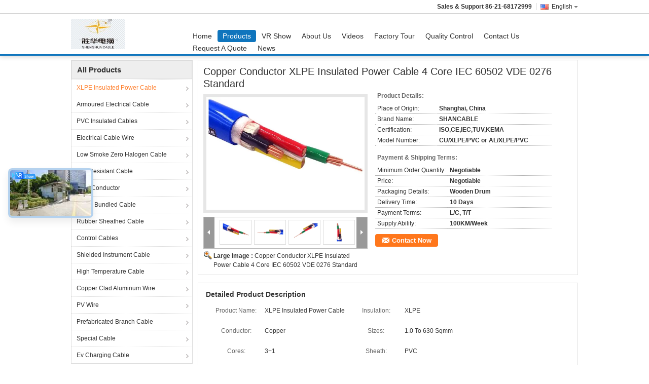

--- FILE ---
content_type: text/html
request_url: https://www.shanpowercable.com/sale-9959650-copper-conductor-xlpe-insulated-power-cable-4-core-iec-60502-vde-0276-standard.html
body_size: 35496
content:

<!DOCTYPE html>
<html lang="en">
<head>
	<meta charset="utf-8">
	<meta http-equiv="X-UA-Compatible" content="IE=edge">
	<meta name="viewport" content="width=device-width, initial-scale=1.0, maximum-scale=1.0, user-scalable=no">
    <title>Copper Conductor XLPE Insulated Power Cable 4 Core IEC 60502 VDE 0276 Standard</title>
    <meta name="keywords" content="xlpe insulated cable, xlpe electrical cable, XLPE Insulated Power Cable" />
    <meta name="description" content="High quality Copper Conductor XLPE Insulated Power Cable 4 Core IEC 60502 VDE 0276 Standard from China, China's leading product market xlpe insulated cable product, with strict quality control xlpe electrical cable factories, producing high quality xlpe electrical cable Products." />
    <link type='text/css' rel='stylesheet' href='/??/images/global.css,/photo/shanpowercable/sitetpl/style/common.css?ver=1695888675' media='all'>
			  <script type='text/javascript' src='/js/jquery.js'></script><!-- Google tag (gtag.js) -->
<script async src="https://www.googletagmanager.com/gtag/js?id=AW-11022791162"></script>
<script>
  window.dataLayer = window.dataLayer || [];
  function gtag(){dataLayer.push(arguments);}
  gtag('js', new Date());

  gtag('config', 'AW-11022791162', {cookie_flags: "SameSite=None;Secure"});
</script><meta property="og:title" content="Copper Conductor XLPE Insulated Power Cable 4 Core IEC 60502 VDE 0276 Standard" />
<meta property="og:description" content="High quality Copper Conductor XLPE Insulated Power Cable 4 Core IEC 60502 VDE 0276 Standard from China, China's leading product market xlpe insulated cable product, with strict quality control xlpe electrical cable factories, producing high quality xlpe electrical cable Products." />
<meta property="og:type" content="product" />
<meta property="og:availability" content="instock" />
<meta property="og:site_name" content="Shanghai Shenghua Cable (Group) Co., Ltd." />
<meta property="og:url" content="https://www.shanpowercable.com/sale-9959650-copper-conductor-xlpe-insulated-power-cable-4-core-iec-60502-vde-0276-standard.html" />
<meta property="og:image" content="https://www.shanpowercable.com/photo/ps16518617-copper_conductor_xlpe_insulated_power_cable_4_core_iec_60502_vde_0276_standard.jpg" />
<link rel="canonical" href="https://www.shanpowercable.com/sale-9959650-copper-conductor-xlpe-insulated-power-cable-4-core-iec-60502-vde-0276-standard.html" />
<link rel="alternate" href="https://m.shanpowercable.com/sale-9959650-copper-conductor-xlpe-insulated-power-cable-4-core-iec-60502-vde-0276-standard.html" media="only screen and (max-width: 640px)" />
<link rel="stylesheet" type="text/css" href="/js/guidefirstcommon.css" />
<link rel="stylesheet" type="text/css" href="/js/guidecommon_99101.css" />
<style type="text/css">
/*<![CDATA[*/
.consent__cookie {position: fixed;top: 0;left: 0;width: 100%;height: 0%;z-index: 100000;}.consent__cookie_bg {position: fixed;top: 0;left: 0;width: 100%;height: 100%;background: #000;opacity: .6;display: none }.consent__cookie_rel {position: fixed;bottom:0;left: 0;width: 100%;background: #fff;display: -webkit-box;display: -ms-flexbox;display: flex;flex-wrap: wrap;padding: 24px 80px;-webkit-box-sizing: border-box;box-sizing: border-box;-webkit-box-pack: justify;-ms-flex-pack: justify;justify-content: space-between;-webkit-transition: all ease-in-out .3s;transition: all ease-in-out .3s }.consent__close {position: absolute;top: 20px;right: 20px;cursor: pointer }.consent__close svg {fill: #777 }.consent__close:hover svg {fill: #000 }.consent__cookie_box {flex: 1;word-break: break-word;}.consent__warm {color: #777;font-size: 16px;margin-bottom: 12px;line-height: 19px }.consent__title {color: #333;font-size: 20px;font-weight: 600;margin-bottom: 12px;line-height: 23px }.consent__itxt {color: #333;font-size: 14px;margin-bottom: 12px;display: -webkit-box;display: -ms-flexbox;display: flex;-webkit-box-align: center;-ms-flex-align: center;align-items: center }.consent__itxt i {display: -webkit-inline-box;display: -ms-inline-flexbox;display: inline-flex;width: 28px;height: 28px;border-radius: 50%;background: #e0f9e9;margin-right: 8px;-webkit-box-align: center;-ms-flex-align: center;align-items: center;-webkit-box-pack: center;-ms-flex-pack: center;justify-content: center }.consent__itxt svg {fill: #3ca860 }.consent__txt {color: #a6a6a6;font-size: 14px;margin-bottom: 8px;line-height: 17px }.consent__btns {display: -webkit-box;display: -ms-flexbox;display: flex;-webkit-box-orient: vertical;-webkit-box-direction: normal;-ms-flex-direction: column;flex-direction: column;-webkit-box-pack: center;-ms-flex-pack: center;justify-content: center;flex-shrink: 0;}.consent__btn {width: 280px;height: 40px;line-height: 40px;text-align: center;background: #3ca860;color: #fff;border-radius: 4px;margin: 8px 0;-webkit-box-sizing: border-box;box-sizing: border-box;cursor: pointer;font-size:14px}.consent__btn:hover {background: #00823b }.consent__btn.empty {color: #3ca860;border: 1px solid #3ca860;background: #fff }.consent__btn.empty:hover {background: #3ca860;color: #fff }.open .consent__cookie_bg {display: block }.open .consent__cookie_rel {bottom: 0 }@media (max-width: 760px) {.consent__btns {width: 100%;align-items: center;}.consent__cookie_rel {padding: 20px 24px }}.consent__cookie.open {display: block;}.consent__cookie {display: none;}
/*]]>*/
</style>
<style type="text/css">
/*<![CDATA[*/
@media only screen and (max-width:640px){.contact_now_dialog .content-wrap .desc{background-image:url(/images/cta_images/bg_s.png) !important}}.contact_now_dialog .content-wrap .content-wrap_header .cta-close{background-image:url(/images/cta_images/sprite.png) !important}.contact_now_dialog .content-wrap .desc{background-image:url(/images/cta_images/bg_l.png) !important}.contact_now_dialog .content-wrap .cta-btn i{background-image:url(/images/cta_images/sprite.png) !important}.contact_now_dialog .content-wrap .head-tip img{content:url(/images/cta_images/cta_contact_now.png) !important}.cusim{background-image:url(/images/imicon/im.svg) !important}.cuswa{background-image:url(/images/imicon/wa.png) !important}.cusall{background-image:url(/images/imicon/allchat.svg) !important}
/*]]>*/
</style>
<script type="text/javascript" src="/js/guidefirstcommon.js"></script>
<script type="text/javascript">
/*<![CDATA[*/
window.isvideotpl = 0;window.detailurl = '';
var colorUrl = '';var isShowGuide = 2;var showGuideColor = 0;var im_appid = 10003;var im_msg="Good day, what product are you looking for?";

var cta_cid = 8099;var use_defaulProductInfo = 1;var cta_pid = 9959650;var test_company = 0;var webim_domain = '';var company_type = 0;var cta_equipment = 'pc'; var setcookie = 'setwebimCookie(14202,9959650,0)'; var whatsapplink = "https://wa.me/8615901866124?text=Hi%2C+I%27m+interested+in+Copper+Conductor+XLPE+Insulated+Power+Cable+4+Core+IEC+60502+VDE+0276+Standard."; function insertMeta(){var str = '<meta name="mobile-web-app-capable" content="yes" /><meta name="viewport" content="width=device-width, initial-scale=1.0" />';document.head.insertAdjacentHTML('beforeend',str);} var element = document.querySelector('a.footer_webim_a[href="/webim/webim_tab.html"]');if (element) {element.parentNode.removeChild(element);}

var colorUrl = '';
var aisearch = 0;
var selfUrl = '';
window.playerReportUrl='/vod/view_count/report';
var query_string = ["Products","Detail"];
var g_tp = '';
var customtplcolor = 99101;
var str_chat = 'chat';
				var str_call_now = 'call now';
var str_chat_now = 'chat now';
var str_contact1 = 'Get Best Price';var str_chat_lang='english';var str_contact2 = 'Get Price';var str_contact2 = 'Best Price';var str_contact = 'Contact';
window.predomainsub = "";
/*]]>*/
</script>
</head>
<body>
<img src="/logo.gif" style="display:none" alt="logo"/>
<a style="display: none!important;" title="Shanghai Shenghua Cable (Group) Co., Ltd." class="float-inquiry" href="/contactnow.html" onclick='setinquiryCookie("{\"showproduct\":1,\"pid\":\"9959650\",\"name\":\"Copper Conductor XLPE Insulated Power Cable 4 Core IEC 60502 VDE 0276 Standard\",\"source_url\":\"\\/sale-9959650-copper-conductor-xlpe-insulated-power-cable-4-core-iec-60502-vde-0276-standard.html\",\"picurl\":\"\\/photo\\/pd16518617-copper_conductor_xlpe_insulated_power_cable_4_core_iec_60502_vde_0276_standard.jpg\",\"propertyDetail\":[[\"Product name\",\"XLPE Insulated Power Cable\"],[\"Insulation\",\"XLPE\"],[\"Conductor\",\"Copper\"],[\"Sizes\",\"1.0 to 630 sqmm\"]],\"company_name\":null,\"picurl_c\":\"\\/photo\\/pc16518617-copper_conductor_xlpe_insulated_power_cable_4_core_iec_60502_vde_0276_standard.jpg\",\"price\":\"Negotiable\",\"username\":\"Mayling Zhao\",\"viewTime\":\"Last Login : 9 hours 15 minutes ago\",\"subject\":\"What is the delivery time on Copper Conductor XLPE Insulated Power Cable 4 Core IEC 60502 VDE 0276 Standard\",\"countrycode\":\"\"}");'></a>
<div data-head='head'>
<style type="text/css">.vr-asidebox {position: fixed; bottom: 290px; left: 16px; width: 160px; height: 90px; background: #eee; overflow: hidden; border: 4px solid rgba(4, 120, 237, 0.24); box-shadow: 0px 8px 16px rgba(0, 0, 0, 0.08); border-radius: 8px; display: none; z-index: 1000; } .vr-small {position: fixed; bottom: 290px; left: 16px; width: 72px; height: 90px; background: url(/images/ctm_icon_vr.png) no-repeat center; background-size: 69.5px; overflow: hidden; display: none; cursor: pointer; z-index: 1000; display: block; text-decoration: none; } .vr-group {position: relative; } .vr-animate {width: 160px; height: 90px; background: #eee; position: relative; } .js-marquee {/*margin-right: 0!important;*/ } .vr-link {position: absolute; top: 0; left: 0; width: 100%; height: 100%; display: none; } .vr-mask {position: absolute; top: 0px; left: 0px; width: 100%; height: 100%; display: block; background: #000; opacity: 0.4; } .vr-jump {position: absolute; top: 0px; left: 0px; width: 100%; height: 100%; display: block; background: url(/images/ctm_icon_see.png) no-repeat center center; background-size: 34px; font-size: 0; } .vr-close {position: absolute; top: 50%; right: 0px; width: 16px; height: 20px; display: block; transform: translate(0, -50%); background: rgba(255, 255, 255, 0.6); border-radius: 4px 0px 0px 4px; cursor: pointer; } .vr-close i {position: absolute; top: 0px; left: 0px; width: 100%; height: 100%; display: block; background: url(/images/ctm_icon_left.png) no-repeat center center; background-size: 16px; } .vr-group:hover .vr-link {display: block; } .vr-logo {position: absolute; top: 4px; left: 4px; width: 50px; height: 14px; background: url(/images/ctm_icon_vrshow.png) no-repeat; background-size: 48px; }
</style>
<a class="vr-small" title="Shanghai Shenghua Cable (Group) Co., Ltd. Virtual Reality View" href="/vr.html" target="_blank"></a>
<div class="vr-asidebox">
    <div class="vr-group">
        <div class="vr-animate marquee">
            <div class="vr-imgslidr" style="background: url(https://vr.ecerimg.com/data/bf/13/shanpowercable/vr/cover_thumb.jpg) no-repeat center left;height: 90px;width: 400px;"></div>
        </div>
        <div class="vr-link">
            <span class="vr-mask"></span>
            <a title="Shanghai Shenghua Cable (Group) Co., Ltd. Virtual Reality View" class="vr-jump" href="/vr.html" target="_blank">vr</a>
            <span class="vr-close" onclick="hideVr()" title="Fold"><i></i></span>
        </div>
        <div class="vr-logo"></div>
    </div>
</div>

<script type="text/javascript">
    function showVr() {
        document.querySelector('.vr-asidebox').style.display = 'block';
        document.querySelector('.vr-small').style.display = 'none';
        setCookie(0)
    }

    function hideVr() {
        document.querySelector('.vr-asidebox').style.display = 'none';
        document.querySelector('.vr-small').style.display = 'block';
        setCookie(1)
    }
    // 读缓存
    function getCookie(name) {
        var arr, reg = new RegExp("(^| )" + name + "=([^;]*)(;|$)");
        if (arr = document.cookie.match(reg))
            return unescape(arr[2]);
        else
            return null;
    }
    // 存缓存
    function setCookie(value) {
        var Days = 1;
        var exp = new Date();
        exp.setTime(exp.getTime() + Days * 24 * 60 * 60 * 1000);
        document.cookie = "vr=" + escape(value) + ";expires=" + exp.toGMTString();
    }
    window.addEventListener('load', function () {
        (function($){$.fn.marquee=function(options){return this.each(function(){var o=$.extend({},$.fn.marquee.defaults,options),$this=$(this),$marqueeWrapper,containerWidth,animationCss,verticalDir,elWidth,loopCount=3,playState="animation-play-state",css3AnimationIsSupported=!1,_prefixedEvent=function(element,type,callback){var pfx=["webkit","moz","MS","o",""];for(var p=0;p<pfx.length;p++){if(!pfx[p]){type=type.toLowerCase()}element.addEventListener(pfx[p]+type,callback,!1)}},_objToString=function(obj){var tabjson=[];for(var p in obj){if(obj.hasOwnProperty(p)){tabjson.push(p+":"+obj[p])}}tabjson.push();return"{"+tabjson.join(",")+"}"},_startAnimationWithDelay=function(){$this.timer=setTimeout(animate,o.delayBeforeStart)},methods={pause:function(){if(css3AnimationIsSupported&&o.allowCss3Support){$marqueeWrapper.css(playState,"paused")}else{if($.fn.pause){$marqueeWrapper.pause()}}$this.data("runningStatus","paused");$this.trigger("paused")},resume:function(){if(css3AnimationIsSupported&&o.allowCss3Support){$marqueeWrapper.css(playState,"running")}else{if($.fn.resume){$marqueeWrapper.resume()}}$this.data("runningStatus","resumed");$this.trigger("resumed")},toggle:function(){methods[$this.data("runningStatus")=="resumed"?"pause":"resume"]()},destroy:function(){clearTimeout($this.timer);$this.find("*").addBack().off();$this.html($this.find(".js-marquee:first").html())}};if(typeof options==="string"){if($.isFunction(methods[options])){if(!$marqueeWrapper){$marqueeWrapper=$this.find(".js-marquee-wrapper")}if($this.data("css3AnimationIsSupported")===!0){css3AnimationIsSupported=!0}methods[options]()}return}var dataAttributes={},attr;$.each(o,function(key,value){attr=$this.attr("data-"+key);if(typeof attr!=="undefined"){switch(attr){case"true":attr=!0;break;case"false":attr=!1;break}o[key]=attr}});if(o.speed){o.duration=parseInt($this.width(),10)/o.speed*1000}verticalDir=o.direction=="up"||o.direction=="down";o.gap=o.duplicated?parseInt(o.gap):0;$this.wrapInner('<div class="js-marquee"></div>');var $el=$this.find(".js-marquee").css({"margin-right":o.gap,"float":"left"});if(o.duplicated){$el.clone(!0).appendTo($this)}$this.wrapInner('<div style="width:100000px" class="js-marquee-wrapper"></div>');$marqueeWrapper=$this.find(".js-marquee-wrapper");if(verticalDir){var containerHeight=$this.height();$marqueeWrapper.removeAttr("style");$this.height(containerHeight);$this.find(".js-marquee").css({"float":"none","margin-bottom":o.gap,"margin-right":0});if(o.duplicated){$this.find(".js-marquee:last").css({"margin-bottom":0})}var elHeight=$this.find(".js-marquee:first").height()+o.gap;if(o.startVisible&&!o.duplicated){o._completeDuration=((parseInt(elHeight,10)+parseInt(containerHeight,10))/parseInt(containerHeight,10))*o.duration;o.duration=(parseInt(elHeight,10)/parseInt(containerHeight,10))*o.duration}else{o.duration=((parseInt(elHeight,10)+parseInt(containerHeight,10))/parseInt(containerHeight,10))*o.duration}}else{elWidth=$this.find(".js-marquee:first").width()+o.gap;containerWidth=$this.width();if(o.startVisible&&!o.duplicated){o._completeDuration=((parseInt(elWidth,10)+parseInt(containerWidth,10))/parseInt(containerWidth,10))*o.duration;o.duration=(parseInt(elWidth,10)/parseInt(containerWidth,10))*o.duration}else{o.duration=((parseInt(elWidth,10)+parseInt(containerWidth,10))/parseInt(containerWidth,10))*o.duration}}if(o.duplicated){o.duration=o.duration/2}if(o.allowCss3Support){var elm=document.body||document.createElement("div"),animationName="marqueeAnimation-"+Math.floor(Math.random()*10000000),domPrefixes="Webkit Moz O ms Khtml".split(" "),animationString="animation",animationCss3Str="",keyframeString="";if(elm.style.animation!==undefined){keyframeString="@keyframes "+animationName+" ";css3AnimationIsSupported=!0}if(css3AnimationIsSupported===!1){for(var i=0;i<domPrefixes.length;i++){if(elm.style[domPrefixes[i]+"AnimationName"]!==undefined){var prefix="-"+domPrefixes[i].toLowerCase()+"-";animationString=prefix+animationString;playState=prefix+playState;keyframeString="@"+prefix+"keyframes "+animationName+" ";css3AnimationIsSupported=!0;break}}}if(css3AnimationIsSupported){animationCss3Str=animationName+" "+o.duration/1000+"s "+o.delayBeforeStart/1000+"s infinite "+o.css3easing;$this.data("css3AnimationIsSupported",!0)}}var _rePositionVertically=function(){$marqueeWrapper.css("transform","translateY("+(o.direction=="up"?containerHeight+"px":"-"+elHeight+"px")+")")},_rePositionHorizontally=function(){$marqueeWrapper.css("transform","translateX("+(o.direction=="left"?containerWidth+"px":"-"+elWidth+"px")+")")};if(o.duplicated){if(verticalDir){if(o.startVisible){$marqueeWrapper.css("transform","translateY(0)")}else{$marqueeWrapper.css("transform","translateY("+(o.direction=="up"?containerHeight+"px":"-"+((elHeight*2)-o.gap)+"px")+")")}}else{if(o.startVisible){$marqueeWrapper.css("transform","translateX(0)")}else{$marqueeWrapper.css("transform","translateX("+(o.direction=="left"?containerWidth+"px":"-"+((elWidth*2)-o.gap)+"px")+")")
        }}if(!o.startVisible){loopCount=1}}else{if(o.startVisible){loopCount=2}else{if(verticalDir){_rePositionVertically()}else{_rePositionHorizontally()}}}var animate=function(){if(o.duplicated){if(loopCount===1){o._originalDuration=o.duration;if(verticalDir){o.duration=o.direction=="up"?o.duration+(containerHeight/((elHeight)/o.duration)):o.duration*2}else{o.duration=o.direction=="left"?o.duration+(containerWidth/((elWidth)/o.duration)):o.duration*2}if(animationCss3Str){animationCss3Str=animationName+" "+o.duration/1000+"s "+o.delayBeforeStart/1000+"s "+o.css3easing}loopCount++}else{if(loopCount===2){o.duration=o._originalDuration;if(animationCss3Str){animationName=animationName+"0";keyframeString=$.trim(keyframeString)+"0 ";animationCss3Str=animationName+" "+o.duration/1000+"s 0s infinite "+o.css3easing}loopCount++}}}if(verticalDir){if(o.duplicated){if(loopCount>2){$marqueeWrapper.css("transform","translateY("+(o.direction=="up"?0:"-"+elHeight+"px")+")")}animationCss={"transform":"translateY("+(o.direction=="up"?"-"+elHeight+"px":0)+")"}}else{if(o.startVisible){if(loopCount===2){if(animationCss3Str){animationCss3Str=animationName+" "+o.duration/1000+"s "+o.delayBeforeStart/1000+"s "+o.css3easing}animationCss={"transform":"translateY("+(o.direction=="up"?"-"+elHeight+"px":containerHeight+"px")+")"};loopCount++}else{if(loopCount===3){o.duration=o._completeDuration;if(animationCss3Str){animationName=animationName+"0";keyframeString=$.trim(keyframeString)+"0 ";animationCss3Str=animationName+" "+o.duration/1000+"s 0s infinite "+o.css3easing}_rePositionVertically()}}}else{_rePositionVertically();animationCss={"transform":"translateY("+(o.direction=="up"?"-"+($marqueeWrapper.height())+"px":containerHeight+"px")+")"}}}}else{if(o.duplicated){if(loopCount>2){$marqueeWrapper.css("transform","translateX("+(o.direction=="left"?0:"-"+elWidth+"px")+")")}animationCss={"transform":"translateX("+(o.direction=="left"?"-"+elWidth+"px":0)+")"}}else{if(o.startVisible){if(loopCount===2){if(animationCss3Str){animationCss3Str=animationName+" "+o.duration/1000+"s "+o.delayBeforeStart/1000+"s "+o.css3easing}animationCss={"transform":"translateX("+(o.direction=="left"?"-"+elWidth+"px":containerWidth+"px")+")"};loopCount++}else{if(loopCount===3){o.duration=o._completeDuration;if(animationCss3Str){animationName=animationName+"0";keyframeString=$.trim(keyframeString)+"0 ";animationCss3Str=animationName+" "+o.duration/1000+"s 0s infinite "+o.css3easing}_rePositionHorizontally()}}}else{_rePositionHorizontally();animationCss={"transform":"translateX("+(o.direction=="left"?"-"+elWidth+"px":containerWidth+"px")+")"}}}}$this.trigger("beforeStarting");if(css3AnimationIsSupported){$marqueeWrapper.css(animationString,animationCss3Str);var keyframeCss=keyframeString+" { 100%  "+_objToString(animationCss)+"}",$styles=$marqueeWrapper.find("style");if($styles.length!==0){$styles.filter(":last").html(keyframeCss)}else{$("head").append("<style>"+keyframeCss+"</style>")}_prefixedEvent($marqueeWrapper[0],"AnimationIteration",function(){$this.trigger("finished")});_prefixedEvent($marqueeWrapper[0],"AnimationEnd",function(){animate();$this.trigger("finished")})}else{$marqueeWrapper.animate(animationCss,o.duration,o.easing,function(){$this.trigger("finished");if(o.pauseOnCycle){_startAnimationWithDelay()}else{animate()}})}$this.data("runningStatus","resumed")};$this.on("pause",methods.pause);$this.on("resume",methods.resume);if(o.pauseOnHover){$this.on("mouseenter",methods.pause);$this.on("mouseleave",methods.resume)}if(css3AnimationIsSupported&&o.allowCss3Support){animate()}else{_startAnimationWithDelay()}})};$.fn.marquee.defaults={allowCss3Support:!0,css3easing:"linear",easing:"linear",delayBeforeStart:1000,direction:"left",duplicated:!1,duration:5000,speed:0,gap:20,pauseOnCycle:!1,pauseOnHover:!1,startVisible:!1}})(jQuery);
        var v = getCookie('vr');
        if (v == 0 || v == null) {
            showVr()
        } else {
            hideVr()
        }
        $(".marquee").marquee({
            speed: 6.14,
            startVisible: !0,
            gap: 0,
            delayBeforeStart: 1e3,
            duplicated: !0
        })
    });

</script>

    

<!-- {{{ m_global_global_header_143 -->
<div class="cont_main_fixed">
<style>
.f_header_main_01 .select_language dt  div:hover{
		color: #c00;
    text-decoration: underline;
	}
	.f_header_main_float .select_language dt{
		background:none;
		    padding-left: 10px;
	}
	.f_header_main_float .select_language{
		width: 128px;
	}
</style>
<div class="f_header_main_float f_header_main_01">
	<div class="lan_wrap">
		<ul class="user">
						<li class="select_language_wrap">
				<span class="selected">
										<a id="tranimg"
					   href="javascript:;"
					   class="english" >English<span class="arrow"></span>
					</a>

				</span>

				<dl class="select_language">
											<dt class="english">
							  <img src="[data-uri]" alt="" style="width: 16px; height: 12px; margin-right: 8px; border: 1px solid #ccc;">
															<a title="English" href="https://www.shanpowercable.com/">English</a>						</dt>
											<dt class="french">
							  <img src="[data-uri]" alt="" style="width: 16px; height: 12px; margin-right: 8px; border: 1px solid #ccc;">
															<a title="Français" href="https://french.shanpowercable.com/">Français</a>						</dt>
											<dt class="german">
							  <img src="[data-uri]" alt="" style="width: 16px; height: 12px; margin-right: 8px; border: 1px solid #ccc;">
															<a title="Deutsch" href="https://german.shanpowercable.com/">Deutsch</a>						</dt>
											<dt class="italian">
							  <img src="[data-uri]" alt="" style="width: 16px; height: 12px; margin-right: 8px; border: 1px solid #ccc;">
															<a title="Italiano" href="https://italian.shanpowercable.com/">Italiano</a>						</dt>
											<dt class="russian">
							  <img src="[data-uri]" alt="" style="width: 16px; height: 12px; margin-right: 8px; border: 1px solid #ccc;">
															<a title="Русский" href="https://russian.shanpowercable.com/">Русский</a>						</dt>
											<dt class="spanish">
							  <img src="[data-uri]" alt="" style="width: 16px; height: 12px; margin-right: 8px; border: 1px solid #ccc;">
															<a title="Español" href="https://spanish.shanpowercable.com/">Español</a>						</dt>
											<dt class="portuguese">
							  <img src="[data-uri]" alt="" style="width: 16px; height: 12px; margin-right: 8px; border: 1px solid #ccc;">
															<a title="Português" href="https://portuguese.shanpowercable.com/">Português</a>						</dt>
											<dt class="dutch">
							  <img src="[data-uri]" alt="" style="width: 16px; height: 12px; margin-right: 8px; border: 1px solid #ccc;">
															<a title="Nederlandse" href="https://dutch.shanpowercable.com/">Nederlandse</a>						</dt>
											<dt class="greek">
							  <img src="[data-uri]" alt="" style="width: 16px; height: 12px; margin-right: 8px; border: 1px solid #ccc;">
															<a title="ελληνικά" href="https://greek.shanpowercable.com/">ελληνικά</a>						</dt>
											<dt class="japanese">
							  <img src="[data-uri]" alt="" style="width: 16px; height: 12px; margin-right: 8px; border: 1px solid #ccc;">
															<a title="日本語" href="https://japanese.shanpowercable.com/">日本語</a>						</dt>
											<dt class="korean">
							  <img src="[data-uri]" alt="" style="width: 16px; height: 12px; margin-right: 8px; border: 1px solid #ccc;">
															<a title="한국" href="https://korean.shanpowercable.com/">한국</a>						</dt>
											<dt class="arabic">
							  <img src="[data-uri]" alt="" style="width: 16px; height: 12px; margin-right: 8px; border: 1px solid #ccc;">
															<a title="العربية" href="https://arabic.shanpowercable.com/">العربية</a>						</dt>
											<dt class="hindi">
							  <img src="[data-uri]" alt="" style="width: 16px; height: 12px; margin-right: 8px; border: 1px solid #ccc;">
															<a title="हिन्दी" href="https://hindi.shanpowercable.com/">हिन्दी</a>						</dt>
											<dt class="turkish">
							  <img src="[data-uri]" alt="" style="width: 16px; height: 12px; margin-right: 8px; border: 1px solid #ccc;">
															<a title="Türkçe" href="https://turkish.shanpowercable.com/">Türkçe</a>						</dt>
											<dt class="indonesian">
							  <img src="[data-uri]" alt="" style="width: 16px; height: 12px; margin-right: 8px; border: 1px solid #ccc;">
															<a title="Indonesia" href="https://indonesian.shanpowercable.com/">Indonesia</a>						</dt>
											<dt class="vietnamese">
							  <img src="[data-uri]" alt="" style="width: 16px; height: 12px; margin-right: 8px; border: 1px solid #ccc;">
															<a title="Tiếng Việt" href="https://vietnamese.shanpowercable.com/">Tiếng Việt</a>						</dt>
											<dt class="thai">
							  <img src="[data-uri]" alt="" style="width: 16px; height: 12px; margin-right: 8px; border: 1px solid #ccc;">
															<a title="ไทย" href="https://thai.shanpowercable.com/">ไทย</a>						</dt>
											<dt class="bengali">
							  <img src="[data-uri]" alt="" style="width: 16px; height: 12px; margin-right: 8px; border: 1px solid #ccc;">
															<a title="বাংলা" href="https://bengali.shanpowercable.com/">বাংলা</a>						</dt>
											<dt class="persian">
							  <img src="[data-uri]" alt="" style="width: 16px; height: 12px; margin-right: 8px; border: 1px solid #ccc;">
															<a title="فارسی" href="https://persian.shanpowercable.com/">فارسی</a>						</dt>
											<dt class="polish">
							  <img src="[data-uri]" alt="" style="width: 16px; height: 12px; margin-right: 8px; border: 1px solid #ccc;">
															<a title="Polski" href="https://polish.shanpowercable.com/">Polski</a>						</dt>
									</dl>
			</li>
						<li>
				<b>Sales & Support					<font id="hourZone"></font>
				</b>
							</li>
		</ul>
	</div>
	<div class="header_s">
		<div class="bi">
				<a class="logo_wrap" title="China XLPE Insulated Power Cable manufacturer" href="//www.shanpowercable.com"><img onerror="$(this).parent().hide();" src="/logo.gif" alt="China XLPE Insulated Power Cable manufacturer" /></a>		</div>
		<div class="gnb hide" id="head_menu">
			<ul class="gnb_navi">
				<li id="headHome" class="gnav cur">
					<a title="" href="/">Home</a>				</li>
				<li id="headProducts" class="gnav">
					<a title="" href="/products.html">Products</a>				</li>
                                    <li>
                        <a target="_blank" title="VR Show" href="/vr.html">VR Show</a>                    </li>
                				<li id="headAboutUs" class="gnav">
					<a title="" href="/aboutus.html">About Us</a>				</li>
                                    <li>
                        <a target="_blank" title="Videos" href="/video.html">Videos</a>                    </li>
                				<li id="headFactorytour" class="gnav">
					<a title="" href="/factory.html">Factory Tour</a>				</li>
				<li id="headQualityControl" class="gnav">
					<a title="" href="/quality.html">Quality Control</a>				</li>
				<li id="headContactUs" class="gnav">
					<a title="" href="/contactus.html">Contact Us</a>				</li>
				<li id="headRequestaQuote" class="gnav">
				<form id="f_header_nav_form" method="post">
					<input type="hidden" name="pid" value=""/>
					<a href="javascript:;"><span onclick="document.getElementById('f_header_nav_form').action='/contactnow.html';document.getElementById('f_header_nav_form').submit();">Request A Quote</span></a>
				</form>
				</li>
									<li class="gnav">
						<a target="_blank" href="http://www.shanpowercable.com/news.html">News</a>
					</li>
							</ul>
		</div>
	</div>
</div>
	<script>
		var show_f_header_main_dealZoneHour = true;
	</script>
<script>
    if(window.addEventListener){
        window.addEventListener("load",function(){
            f_headmenucur();
            $(window).scroll( function() {
                var st = (document.documentElement.scrollTop ? document.documentElement.scrollTop : document.body.scrollTop);
                if (st >= 27)
                    $(".lan_wrap").hide("slow");
                else
                    $(".lan_wrap").show("slow");
            } );

            if ((typeof(show_f_header_main_dealZoneHour) != "undefined") && show_f_header_main_dealZoneHour) {
                f_header_main_dealZoneHour(
                    "00",
                    "08",
                    "00",
                    "17",
                    "86-21-68172999",
                    "86--15901866124");
            }
        },false);
    }
    else{
        window.attachEvent("onload",function(){
            f_headmenucur();
            $(window).scroll( function() {
                var st = (document.documentElement.scrollTop ? document.documentElement.scrollTop : document.body.scrollTop);
                if (st >= 27)
                    $(".lan_wrap").hide("slow");
                else
                    $(".lan_wrap").show("slow");
            } );

            if ((typeof(show_f_header_main_dealZoneHour) != "undefined") && show_f_header_main_dealZoneHour) {
                f_header_main_dealZoneHour(
                    "00",
                    "08",
                    "00",
                    "17",
                    "86-21-68172999",
                    "86--15901866124");
            }
        });
    }
    if(document.getElementById("tranimg").addEventListener) {
        document.getElementById("tranimg").addEventListener("click", function(event){
            f_header_main_float_selectLanguage(event);
        },false);
    } else {
        document.getElementById("tranimg").attachEvent("click", function(event){
            f_header_main_float_selectLanguage(event);
        });
    }
</script>
</div>
<!-- m_global_global_header_143 }}} -->

</div>
<div data-main='main'>
<div class="cont_main_box cont_main_box5">
    <div class="cont_main_box_inner">
        <div class="f_header_breadcrumb">
    <a title="" href="/">Home</a>    <a title="" href="/products.html">Products</a><a title="" href="/supplier-123998-xlpe-insulated-power-cable">XLPE Insulated Power Cable</a><h2 class="index-bread" >Copper Conductor XLPE Insulated Power Cable 4 Core IEC 60502 VDE 0276 Standard</h2></div>
         <div class="cont_main_n">
            <div class="cont_main_n_inner">
                <div class="n_menu_list">
    <div class="main_title"><span class="main_con">All Products</span></div>
                
        <div class="item active">
            <strong>
                
                <a title="China XLPE Insulated Power Cable  on sales" href="/supplier-123998-xlpe-insulated-power-cable">XLPE Insulated Power Cable</a>
                                                    <span class="num">(298)</span>
                            </strong>
                                </div>
                
        <div class="item ">
            <strong>
                
                <a title="China Armoured Electrical Cable  on sales" href="/supplier-123999-armoured-electrical-cable">Armoured Electrical Cable</a>
                                                    <span class="num">(239)</span>
                            </strong>
                                </div>
                
        <div class="item ">
            <strong>
                
                <a title="China PVC Insulated Cables  on sales" href="/supplier-124000-pvc-insulated-cables">PVC Insulated Cables</a>
                                                    <span class="num">(199)</span>
                            </strong>
                                </div>
                
        <div class="item ">
            <strong>
                
                <a title="China Electrical Cable Wire  on sales" href="/supplier-124013-electrical-cable-wire">Electrical Cable Wire</a>
                                                    <span class="num">(194)</span>
                            </strong>
                                </div>
                
        <div class="item ">
            <strong>
                
                <a title="China Low Smoke Zero Halogen Cable  on sales" href="/supplier-124002-low-smoke-zero-halogen-cable">Low Smoke Zero Halogen Cable</a>
                                                    <span class="num">(134)</span>
                            </strong>
                                </div>
                
        <div class="item ">
            <strong>
                
                <a title="China Fire Resistant Cable  on sales" href="/supplier-124001-fire-resistant-cable">Fire Resistant Cable</a>
                                                    <span class="num">(105)</span>
                            </strong>
                                </div>
                
        <div class="item ">
            <strong>
                
                <a title="China Bare Conductor  on sales" href="/supplier-124007-bare-conductor">Bare Conductor</a>
                                                    <span class="num">(89)</span>
                            </strong>
                                </div>
                
        <div class="item ">
            <strong>
                
                <a title="China Aerial Bundled Cable  on sales" href="/supplier-124006-aerial-bundled-cable">Aerial Bundled Cable</a>
                                                    <span class="num">(88)</span>
                            </strong>
                                </div>
                
        <div class="item ">
            <strong>
                
                <a title="China Rubber Sheathed Cable  on sales" href="/supplier-124011-rubber-sheathed-cable">Rubber Sheathed Cable</a>
                                                    <span class="num">(93)</span>
                            </strong>
                                </div>
                
        <div class="item ">
            <strong>
                
                <a title="China Control Cables  on sales" href="/supplier-124004-control-cables">Control Cables</a>
                                                    <span class="num">(73)</span>
                            </strong>
                                </div>
                
        <div class="item ">
            <strong>
                
                <a title="China Shielded Instrument Cable  on sales" href="/supplier-124005-shielded-instrument-cable">Shielded Instrument Cable</a>
                                                    <span class="num">(26)</span>
                            </strong>
                                </div>
                
        <div class="item ">
            <strong>
                
                <a title="China High Temperature Cable  on sales" href="/supplier-124008-high-temperature-cable">High Temperature Cable</a>
                                                    <span class="num">(25)</span>
                            </strong>
                                </div>
                
        <div class="item ">
            <strong>
                
                <a title="China Copper Clad Aluminum Wire  on sales" href="/supplier-124010-copper-clad-aluminum-wire">Copper Clad Aluminum Wire</a>
                                                    <span class="num">(16)</span>
                            </strong>
                                </div>
                
        <div class="item ">
            <strong>
                
                <a title="China PV Wire  on sales" href="/supplier-124003-pv-wire">PV Wire</a>
                                                    <span class="num">(17)</span>
                            </strong>
                                </div>
                
        <div class="item ">
            <strong>
                
                <a title="China Prefabricated Branch Cable  on sales" href="/supplier-124012-prefabricated-branch-cable">Prefabricated Branch Cable</a>
                                                    <span class="num">(19)</span>
                            </strong>
                                </div>
                
        <div class="item ">
            <strong>
                
                <a title="China Special Cable  on sales" href="/supplier-418812-special-cable">Special Cable</a>
                                                    <span class="num">(15)</span>
                            </strong>
                                </div>
                
        <div class="item ">
            <strong>
                
                <a title="China Ev Charging Cable  on sales" href="/supplier-438396-ev-charging-cable">Ev Charging Cable</a>
                                                    <span class="num">(0)</span>
                            </strong>
                                </div>
    </div>
                
<div class="n_product_point">
    <div class="main_title"><span class="main_con">Best Products</span></div>
                        <div class="item">
                <table cellpadding="0" cellspacing="0" width="100%">
                    <tbody>
                    <tr>
                        <td class="img_box">
                            <a title="Flame Retardant XLPE Insulated Power Cable" href="/quality-10595999-flame-retardant-xlpe-insulated-power-cable"><img alt="Flame Retardant XLPE Insulated Power Cable" class="lazyi" data-original="/photo/pm18732718-flame_retardant_xlpe_insulated_power_cable.jpg" src="/images/load_icon.gif" /></a>                        </td>
                        <td class="product_name">
                            <h2 class="item_inner"> <a title="Flame Retardant XLPE Insulated Power Cable" href="/quality-10595999-flame-retardant-xlpe-insulated-power-cable">Flame Retardant XLPE Insulated Power Cable</a> </h2>
                        </td>
                    </tr>
                    </tbody>
                </table>
            </div>
                    <div class="item">
                <table cellpadding="0" cellspacing="0" width="100%">
                    <tbody>
                    <tr>
                        <td class="img_box">
                            <a title="Medium Voltage XLPE Insulated Power Cable" href="/quality-8141247-medium-voltage-xlpe-insulated-power-cable"><img alt="Medium Voltage XLPE Insulated Power Cable" class="lazyi" data-original="/photo/pm12448834-medium_voltage_xlpe_insulated_power_cable.jpg" src="/images/load_icon.gif" /></a>                        </td>
                        <td class="product_name">
                            <h2 class="item_inner"> <a title="Medium Voltage XLPE Insulated Power Cable" href="/quality-8141247-medium-voltage-xlpe-insulated-power-cable">Medium Voltage XLPE Insulated Power Cable</a> </h2>
                        </td>
                    </tr>
                    </tbody>
                </table>
            </div>
                    <div class="item">
                <table cellpadding="0" cellspacing="0" width="100%">
                    <tbody>
                    <tr>
                        <td class="img_box">
                            <a title="Copper Conductor XLPE Insulated Power Cable" href="/quality-8128330-copper-conductor-xlpe-insulated-power-cable"><img alt="Copper Conductor XLPE Insulated Power Cable" class="lazyi" data-original="/photo/pm12421653-copper_conductor_xlpe_insulated_power_cable.jpg" src="/images/load_icon.gif" /></a>                        </td>
                        <td class="product_name">
                            <h2 class="item_inner"> <a title="Copper Conductor XLPE Insulated Power Cable" href="/quality-8128330-copper-conductor-xlpe-insulated-power-cable">Copper Conductor XLPE Insulated Power Cable</a> </h2>
                        </td>
                    </tr>
                    </tbody>
                </table>
            </div>
            </div>

                <style>
    .n_certificate_list img { height: 108px; object-fit: contain; width: 100%;}
</style>
    <div class="n_certificate_list">
                    <div class="main_title"><strong class="main_con">Certification</strong></div>
                        <div class="certificate_con">
            <a target="_blank" title="china Shanghai Shenghua Cable (Group) Co., Ltd. certification" href="/photo/qd18769279-shanghai_shenghua_cable_group_co_ltd.jpg"><img src="/photo/qm18769279-shanghai_shenghua_cable_group_co_ltd.jpg" alt="china Shanghai Shenghua Cable (Group) Co., Ltd. certification" /></a>        </div>
            <div class="certificate_con">
            <a target="_blank" title="china Shanghai Shenghua Cable (Group) Co., Ltd. certification" href="/photo/qd69644852-shanghai_shenghua_cable_group_co_ltd.jpg"><img src="/photo/qm69644852-shanghai_shenghua_cable_group_co_ltd.jpg" alt="china Shanghai Shenghua Cable (Group) Co., Ltd. certification" /></a>        </div>
            <div class="clearfix"></div>
    </div>                <div class="n_message_list">
                <div class="message_detail " >
            <div class="con">
                Nice supplier, fast speed response, fast delivery time, high quality product. I am lucky to find you!                 
            </div>
            <p class="writer">
                —— John Smith            </p>
        </div>
            <div class="message_detail " >
            <div class="con">
                We have been to working with together for 5 years, they are good supplier and good freinds, our honor to work with them.                 
            </div>
            <p class="writer">
                —— Mohamed Rebai            </p>
        </div>
            <div class="message_detail " >
            <div class="con">
                I'm very pleased with the service of this company,I believe that their business will be better and better.                 
            </div>
            <p class="writer">
                —— Daniel            </p>
        </div>
            <div class="message_detail " >
            <div class="con">
                Your professional presentation and service that you gave us merited a standing ovation. Shenghua should have more bright future.                 
            </div>
            <p class="writer">
                —— Rendell Brewster            </p>
        </div>
            <div class="message_detail last_message" >
            <div class="con">
                Шенгхуа іс а цредібле  энтерпрісэ, ве хве эстаблішед цооператыён фор з ерс анд віл кеп лонг тэрм цооператыён.                 
            </div>
            <p class="writer">
                —— KHADBAATAR            </p>
        </div>
    </div>


                <div class="n_contact_box">
	<dl class="l_msy">
		<dd>I'm Online Chat Now</dd>
		<dt>
                                                				<div class="four"><a href="mailto:export@shancable.cn"></a></div>                        		</dt>
	</dl>
	<div class="btn-wrap">
		<form
				onSubmit="return changeAction(this,'/contactnow.html');"
				method="POST" target="_blank">
			<input type="hidden" name="pid" value="0"/>
			<input type="submit" name="submit" value="Contact Now" class="btn submit_btn" style="background:#ff771c url(/images/css-sprite.png) -255px -213px;color:#fff;border-radius:2px;padding:2px 18px 2px 40px;width:auto;height:2em;">
		</form>
	</div>
</div>
<script>
    function n_contact_box_ready() {
        if (typeof(changeAction) == "undefined") {
            changeAction = function (formname, url) {
                formname.action = url;
            }
        }
    }
    if(window.addEventListener){
        window.addEventListener("load",n_contact_box_ready,false);
    }
    else{
        window.attachEvent("onload",n_contact_box_ready);
    }
</script>

            </div>
        </div>
        <div class="cont_main_no">
            <div class="cont_main_no_inner">
                <script>
    var Speed_1 = 10;
    var Space_1 = 20;
    var PageWidth_1 = 69 * 4;
    var interval_1 = 5000;
    var fill_1 = 0;
    var MoveLock_1 = false;
    var MoveTimeObj_1;
    var MoveWay_1 = "right";
    var Comp_1 = 0;
    var AutoPlayObj_1 = null;
    function GetObj(objName) {
        if (document.getElementById) {
            return eval('document.getElementById("' + objName + '")')
        } else {
            return eval("document.all." + objName)
        }
    }
    function AutoPlay_1() {
        clearInterval(AutoPlayObj_1);
        AutoPlayObj_1 = setInterval("ISL_GoDown_1();ISL_StopDown_1();", interval_1)
    }
    function ISL_GoUp_1(count) {
        if (MoveLock_1) {
            return
        }
        clearInterval(AutoPlayObj_1);
        MoveLock_1 = true;
        MoveWay_1 = "left";
        if (count > 3) {
            MoveTimeObj_1 = setInterval("ISL_ScrUp_1();", Speed_1)
        }
    }
    function ISL_StopUp_1() {
        if (MoveWay_1 == "right") {
            return
        }
        clearInterval(MoveTimeObj_1);
        if ((GetObj("ISL_Cont_1").scrollLeft - fill_1) % PageWidth_1 != 0) {
            Comp_1 = fill_1 - (GetObj("ISL_Cont_1").scrollLeft % PageWidth_1);
            CompScr_1()
        } else {
            MoveLock_1 = false
        }
        AutoPlay_1()
    }
    function ISL_ScrUp_1() {
        if (GetObj("ISL_Cont_1").scrollLeft <= 0) {
            return false;
        }
        GetObj("ISL_Cont_1").scrollLeft -= Space_1
    }
    function ISL_GoDown_1(count) {
        if (MoveLock_1) {
            return
        }
        clearInterval(AutoPlayObj_1);
        MoveLock_1 = true;
        MoveWay_1 = "right";
        if (count > 3) {
            ISL_ScrDown_1();
            MoveTimeObj_1 = setInterval("ISL_ScrDown_1()", Speed_1)
        }
    }
    function ISL_StopDown_1() {
        if (MoveWay_1 == "left") {
            return
        }
        clearInterval(MoveTimeObj_1);
        if (GetObj("ISL_Cont_1").scrollLeft % PageWidth_1 - (fill_1 >= 0 ? fill_1 : fill_1 + 1) != 0) {
            Comp_1 = PageWidth_1 - GetObj("ISL_Cont_1").scrollLeft % PageWidth_1 + fill_1;
            CompScr_1()
        } else {
            MoveLock_1 = false
        }
        AutoPlay_1()
    }
    function ISL_ScrDown_1() {
        if (GetObj("ISL_Cont_1").scrollLeft >= GetObj("List1_1").scrollWidth) {
            GetObj("ISL_Cont_1").scrollLeft = GetObj("ISL_Cont_1").scrollLeft - GetObj("List1_1").offsetWidth
        }
        GetObj("ISL_Cont_1").scrollLeft += Space_1
    }
    function CompScr_1() {
        if (Comp_1 == 0) {
            MoveLock_1 = false;
            return
        }
        var num, TempSpeed = Speed_1, TempSpace = Space_1;
        if (Math.abs(Comp_1) < PageWidth_1 / 2) {
            TempSpace = Math.round(Math.abs(Comp_1 / Space_1));
            if (TempSpace < 1) {
                TempSpace = 1
            }
        }
        if (Comp_1 < 0) {
            if (Comp_1 < -TempSpace) {
                Comp_1 += TempSpace;
                num = TempSpace
            } else {
                num = -Comp_1;
                Comp_1 = 0
            }
            GetObj("ISL_Cont_1").scrollLeft -= num;
            setTimeout("CompScr_1()", TempSpeed)
        } else {
            if (Comp_1 > TempSpace) {
                Comp_1 -= TempSpace;
                num = TempSpace
            } else {
                num = Comp_1;
                Comp_1 = 0
            }
            GetObj("ISL_Cont_1").scrollLeft += num;
            setTimeout("CompScr_1()", TempSpeed)
        }
    }
    function picrun_ini() {
        GetObj("List2_1").innerHTML = GetObj("List1_1").innerHTML;
        GetObj("ISL_Cont_1").scrollLeft = fill_1 >= 0 ? fill_1 : GetObj("List1_1").scrollWidth - Math.abs(fill_1);
        GetObj("ISL_Cont_1").onmouseover = function () {
            clearInterval(AutoPlayObj_1)
        };
        GetObj("ISL_Cont_1").onmouseout = function () {
            AutoPlay_1()
        };
        AutoPlay_1()
    }
    var tb_pathToImage="/images/loadingAnimation.gif";
    var zy_product_info = "{\"showproduct\":1,\"pid\":\"9959650\",\"name\":\"Copper Conductor XLPE Insulated Power Cable 4 Core IEC 60502 VDE 0276 Standard\",\"source_url\":\"\\/sale-9959650-copper-conductor-xlpe-insulated-power-cable-4-core-iec-60502-vde-0276-standard.html\",\"picurl\":\"\\/photo\\/pd16518617-copper_conductor_xlpe_insulated_power_cable_4_core_iec_60502_vde_0276_standard.jpg\",\"propertyDetail\":[[\"Product name\",\"XLPE Insulated Power Cable\"],[\"Insulation\",\"XLPE\"],[\"Conductor\",\"Copper\"],[\"Sizes\",\"1.0 to 630 sqmm\"]],\"company_name\":null,\"picurl_c\":\"\\/photo\\/pc16518617-copper_conductor_xlpe_insulated_power_cable_4_core_iec_60502_vde_0276_standard.jpg\",\"price\":\"Negotiable\",\"username\":\"Mayling Zhao\",\"viewTime\":\"Last Login : 5 hours 15 minutes ago\",\"subject\":\"What is the FOB price on your Copper Conductor XLPE Insulated Power Cable 4 Core IEC 60502 VDE 0276 Standard\",\"countrycode\":\"\"}";
    var zy_product_info = zy_product_info.replace(/"/g, "\\\"");
    var zy_product_info = zy_product_info.replace(/'/g, "\\\'");
    $(document).ready(function(){tb_init("a.thickbox, area.thickbox, input.thickbox");imgLoader=new Image();imgLoader.src=tb_pathToImage});function tb_init(domChunk){$(domChunk).click(function(){var t=this.title||this.name||null;var a=this.href||this.alt;var g=this.rel||false;var pid=$(this).attr("pid")||null;tb_show(t,a,g,pid);this.blur();return false})}function tb_show(caption,url,imageGroup,pid){try{if(typeof document.body.style.maxHeight==="undefined"){$("body","html").css({height:"100%",width:"100%"});$("html").css("overflow","hidden");if(document.getElementById("TB_HideSelect")===null){$("body").append("<iframe id='TB_HideSelect'></iframe><div id='TB_overlay'></div><div id='TB_window'></div>");$("#TB_overlay").click(tb_remove)}}else{if(document.getElementById("TB_overlay")===null){$("body").append("<div id='TB_overlay'></div><div id='TB_window'></div>");$("#TB_overlay").click(tb_remove)}}if(tb_detectMacXFF()){$("#TB_overlay").addClass("TB_overlayMacFFBGHack")}else{$("#TB_overlay").addClass("TB_overlayBG")}if(caption===null){caption=""}$("body").append("<div id='TB_load'><img src='"+imgLoader.src+"' /></div>");$("#TB_load").show();var baseURL;if(url.indexOf("?")!==-1){baseURL=url.substr(0,url.indexOf("?"))}else{baseURL=url}var urlString=/\.jpg$|\.jpeg$|\.png$|\.gif$|\.bmp$/;var urlType=baseURL.toLowerCase().match(urlString);if(pid!=null){$("#TB_window").append("<div id='TB_button' style='padding-top: 10px;text-align:center'>" +
        "<a href=\"/contactnow.html\" onclick= 'setinquiryCookie(\""+zy_product_info+"\");' class='btn contact_btn' style='display: inline-block;background:#ff771c url(/images/css-sprite.png) -260px -214px;color:#fff;padding:0 13px 0 33px;width:auto;height:25px;line-height:26px;border:0;font-size:13px;border-radius:4px;font-weight:bold;text-decoration:none;'>Contact Now</a>" +
        "&nbsp;&nbsp;  <input class='close_thickbox' type='button' value='' onclick='javascript:tb_remove();'></div>")}if(urlType==".jpg"||urlType==".jpeg"||urlType==".png"||urlType==".gif"||urlType==".bmp"){TB_PrevCaption="";TB_PrevURL="";TB_PrevHTML="";TB_NextCaption="";TB_NextURL="";TB_NextHTML="";TB_imageCount="";TB_FoundURL=false;TB_OpenNewHTML="";if(imageGroup){TB_TempArray=$("a[@rel="+imageGroup+"]").get();for(TB_Counter=0;((TB_Counter<TB_TempArray.length)&&(TB_NextHTML===""));TB_Counter++){var urlTypeTemp=TB_TempArray[TB_Counter].href.toLowerCase().match(urlString);if(!(TB_TempArray[TB_Counter].href==url)){if(TB_FoundURL){TB_NextCaption=TB_TempArray[TB_Counter].title;TB_NextURL=TB_TempArray[TB_Counter].href;TB_NextHTML="<span id='TB_next'>&nbsp;&nbsp;<a href='#'>Next &gt;</a></span>"}else{TB_PrevCaption=TB_TempArray[TB_Counter].title;TB_PrevURL=TB_TempArray[TB_Counter].href;TB_PrevHTML="<span id='TB_prev'>&nbsp;&nbsp;<a href='#'>&lt; Prev</a></span>"}}else{TB_FoundURL=true;TB_imageCount="Image "+(TB_Counter+1)+" of "+(TB_TempArray.length)}}}TB_OpenNewHTML="<span style='font-size: 11pt'>&nbsp;&nbsp;<a href='"+url+"' target='_blank' style='color:#003366'>View original</a></span>";imgPreloader=new Image();imgPreloader.onload=function(){imgPreloader.onload=null;var pagesize=tb_getPageSize();var x=pagesize[0]-150;var y=pagesize[1]-150;var imageWidth=imgPreloader.width;var imageHeight=imgPreloader.height;if(imageWidth>x){imageHeight=imageHeight*(x/imageWidth);imageWidth=x;if(imageHeight>y){imageWidth=imageWidth*(y/imageHeight);imageHeight=y}}else{if(imageHeight>y){imageWidth=imageWidth*(y/imageHeight);imageHeight=y;if(imageWidth>x){imageHeight=imageHeight*(x/imageWidth);imageWidth=x}}}TB_WIDTH=imageWidth+30;TB_HEIGHT=imageHeight+60;$("#TB_window").append("<a href='' id='TB_ImageOff' title='Close'><img id='TB_Image' src='"+url+"' width='"+imageWidth+"' height='"+imageHeight+"' alt='"+caption+"'/></a>"+"<div id='TB_caption'>"+caption+"<div id='TB_secondLine'>"+TB_imageCount+TB_PrevHTML+TB_NextHTML+TB_OpenNewHTML+"</div></div><div id='TB_closeWindow'><a href='#' id='TB_closeWindowButton' title='Close'>close</a> or Esc Key</div>");$("#TB_closeWindowButton").click(tb_remove);if(!(TB_PrevHTML==="")){function goPrev(){if($(document).unbind("click",goPrev)){$(document).unbind("click",goPrev)}$("#TB_window").remove();$("body").append("<div id='TB_window'></div>");tb_show(TB_PrevCaption,TB_PrevURL,imageGroup);return false}$("#TB_prev").click(goPrev)}if(!(TB_NextHTML==="")){function goNext(){$("#TB_window").remove();$("body").append("<div id='TB_window'></div>");tb_show(TB_NextCaption,TB_NextURL,imageGroup);return false}$("#TB_next").click(goNext)}document.onkeydown=function(e){if(e==null){keycode=event.keyCode}else{keycode=e.which}if(keycode==27){tb_remove()}else{if(keycode==190){if(!(TB_NextHTML=="")){document.onkeydown="";goNext()}}else{if(keycode==188){if(!(TB_PrevHTML=="")){document.onkeydown="";goPrev()}}}}};tb_position();$("#TB_load").remove();$("#TB_ImageOff").click(tb_remove);$("#TB_window").css({display:"block"})};imgPreloader.src=url}else{var queryString=url.replace(/^[^\?]+\??/,"");var params=tb_parseQuery(queryString);TB_WIDTH=(params["width"]*1)+30||630;TB_HEIGHT=(params["height"]*1)+40||440;ajaxContentW=TB_WIDTH-30;ajaxContentH=TB_HEIGHT-45;if(url.indexOf("TB_iframe")!=-1){urlNoQuery=url.split("TB_");
        $("#TB_iframeContent").remove();if(params["modal"]!="true"){$("#TB_window").append("<div id='TB_title'><div id='TB_ajaxWindowTitle'>"+caption+"</div><div id='TB_closeAjaxWindow'><a href='#' id='TB_closeWindowButton' title='Close'>close</a> or Esc Key</div></div><iframe frameborder='0' hspace='0' src='"+urlNoQuery[0]+"' id='TB_iframeContent' name='TB_iframeContent"+Math.round(Math.random()*1000)+"' onload='tb_showIframe()' style='width:"+(ajaxContentW+29)+"px;height:"+(ajaxContentH+17)+"px;' > </iframe>")}else{$("#TB_overlay").unbind();$("#TB_window").append("<iframe frameborder='0' hspace='0' src='"+urlNoQuery[0]+"' id='TB_iframeContent' name='TB_iframeContent"+Math.round(Math.random()*1000)+"' onload='tb_showIframe()' style='width:"+(ajaxContentW+29)+"px;height:"+(ajaxContentH+17)+"px;'> </iframe>")}}else{if($("#TB_window").css("display")!="block"){if(params["modal"]!="true"){$("#TB_window").append("<div id='TB_title'><div id='TB_ajaxWindowTitle'>"+caption+"</div><div id='TB_closeAjaxWindow'><a href='#' id='TB_closeWindowButton'>close</a> or Esc Key</div></div><div id='TB_ajaxContent' style='width:"+ajaxContentW+"px;height:"+ajaxContentH+"px'></div>")}else{$("#TB_overlay").unbind();$("#TB_window").append("<div id='TB_ajaxContent' class='TB_modal' style='width:"+ajaxContentW+"px;height:"+ajaxContentH+"px;'></div>")}}else{$("#TB_ajaxContent")[0].style.width=ajaxContentW+"px";$("#TB_ajaxContent")[0].style.height=ajaxContentH+"px";$("#TB_ajaxContent")[0].scrollTop=0;$("#TB_ajaxWindowTitle").html(caption)}}$("#TB_closeWindowButton").click(tb_remove);if(url.indexOf("TB_inline")!=-1){$("#TB_ajaxContent").append($("#"+params["inlineId"]).children());$("#TB_window").unload(function(){$("#"+params["inlineId"]).append($("#TB_ajaxContent").children())});tb_position();$("#TB_load").remove();$("#TB_window").css({display:"block"})}else{if(url.indexOf("TB_iframe")!=-1){tb_position()}else{$("#TB_ajaxContent").load(url+="&random="+(new Date().getTime()),function(){tb_position();$("#TB_load").remove();tb_init("#TB_ajaxContent a.thickbox");$("#TB_window").css({display:"block"})})}}}if(!params["modal"]){document.onkeyup=function(e){if(e==null){keycode=event.keyCode}else{keycode=e.which}if(keycode==27){tb_remove()}}}}catch(e){}}function tb_showIframe(){$("#TB_load").remove();$("#TB_window").css({display:"block"})}function tb_remove(){$("#TB_imageOff").unbind("click");$("#TB_closeWindowButton").unbind("click");$("#TB_window").fadeOut("fast",function(){$("#TB_window,#TB_overlay,#TB_HideSelect").trigger("unload").unbind().remove()});$("#TB_load").remove();if(typeof document.body.style.maxHeight=="undefined"){$("body","html").css({height:"auto",width:"auto"});$("html").css("overflow","")}document.onkeydown="";document.onkeyup="";return false}function tb_position(){$("#TB_window").css({marginLeft:"-"+parseInt((TB_WIDTH/2),10)+"px",width:TB_WIDTH+"px"});$("#TB_window").css({marginTop:"-"+parseInt((TB_HEIGHT/2),10)+"px"})}function tb_parseQuery(query){var Params={};if(!query){return Params}var Pairs=query.split(/[;&]/);for(var i=0;i<Pairs.length;i++){var KeyVal=Pairs[i].split("=");if(!KeyVal||KeyVal.length!=2){continue}var key=unescape(KeyVal[0]);var val=unescape(KeyVal[1]);val=val.replace(/\+/g," ");Params[key]=val}return Params}function tb_getPageSize(){var de=document.documentElement;var w=window.innerWidth||self.innerWidth||(de&&de.clientWidth)||document.body.clientWidth;var h=window.innerHeight||self.innerHeight||(de&&de.clientHeight)||document.body.clientHeight;arrayPageSize=[w,h];return arrayPageSize}function tb_detectMacXFF(){var userAgent=navigator.userAgent.toLowerCase();if(userAgent.indexOf("mac")!=-1&&userAgent.indexOf("firefox")!=-1){return true}};
</script>
<script>
        var data =["\/photo\/pc16518617-copper_conductor_xlpe_insulated_power_cable_4_core_iec_60502_vde_0276_standard.jpg","\/photo\/pc16518616-copper_conductor_xlpe_insulated_power_cable_4_core_iec_60502_vde_0276_standard.jpg","\/photo\/pc16518618-copper_conductor_xlpe_insulated_power_cable_4_core_iec_60502_vde_0276_standard.jpg","\/photo\/pc16518619-copper_conductor_xlpe_insulated_power_cable_4_core_iec_60502_vde_0276_standard.jpg"];
    var datas =["\/photo\/pl16518617-copper_conductor_xlpe_insulated_power_cable_4_core_iec_60502_vde_0276_standard.jpg","\/photo\/pl16518616-copper_conductor_xlpe_insulated_power_cable_4_core_iec_60502_vde_0276_standard.jpg","\/photo\/pl16518618-copper_conductor_xlpe_insulated_power_cable_4_core_iec_60502_vde_0276_standard.jpg","\/photo\/pl16518619-copper_conductor_xlpe_insulated_power_cable_4_core_iec_60502_vde_0276_standard.jpg"];
    function change_img(count) {

        document.getElementById("productImg").src = data[count % data.length];
        document.getElementById("large").href = datas[count % datas.length];
        document.getElementById("largeimg").href = datas[count % datas.length];

        //用来控制、切换视频与图片
        controlVideo(count);
    }

     // 扩展视频逻辑
    function controlVideo(i) {
        var t = $("#List1_1 td").eq(i).data("type");
        if (t == "video") {
            //视频展示，继续播放
            $(".videowrap").css("display", "table");
            $("#largeimg").css("opacity", "0").hide();
            if(typeof EVD !== "undefined"){
              EVD.showCurrentVideo("id");
              //优化当视频播放完后，两次play确保视频能重新播放
              setTimeout(function(){
                EVD.showCurrentVideo("id");
              },300)  
            } 
            // player.playVideo();

        } else {
            //图片展示,视频暂停
            $(".videowrap").css("display", "none");
            $("#largeimg").css("opacity", "1").show();
            if(typeof EVD !== "undefined") EVD.pauseAllVideo()
            // player.pauseVideo();
        }
    }
</script>


<div class="no_product_detailmain" id="anchor_product_picture">
        <div class="top_tip">
        <h1>Copper Conductor XLPE Insulated Power Cable 4 Core IEC 60502 VDE 0276 Standard</h1>
</div>
<div class="product_detail_box">
    <table cellpadding="0" cellspacing="0" width="100%">
        <tbody>
        <tr>
            <td class="product_wrap_flash">
                <dl class="le r_flash">
                    <dt style="position: relative;">

                        <a id="largeimg" class="thickbox" pid="9959650" title="China Copper Conductor XLPE Insulated Power Cable 4 Core IEC 60502 VDE 0276 Standard supplier" href="/photo/pl16518617-copper_conductor_xlpe_insulated_power_cable_4_core_iec_60502_vde_0276_standard.jpg"><div style='max-width:312px; max-height:222px;'><img id="productImg" src="/photo/pc16518617-copper_conductor_xlpe_insulated_power_cable_4_core_iec_60502_vde_0276_standard.jpg" alt="China Copper Conductor XLPE Insulated Power Cable 4 Core IEC 60502 VDE 0276 Standard supplier" /></div></a>
                        
                    </dt>
                    <dd>
                        <div class="blk_18">
                                                            <div class="pro">
                                    <div class="leb fleft" onmousedown="ISL_GoUp_1(4)" onmouseup="ISL_StopUp_1()" onmouseout="ISL_StopUp_1()" style="cursor:pointer;">
                                        <a rel="nofollow" href="javascript:void(0)"></a>
                                    </div>
                                    <div class="pcont" id="ISL_Cont_1">
                                        <div class="ScrCont">
                                            <div id="List1_1">
                                                <table cellspacing="5" class="fleft">
                                                    <tbody>
                                                    <tr>
                                                                                                                                                                            <td>
                                                                <a rel="nofollow" title="Copper Conductor XLPE Insulated Power Cable 4 Core IEC 60502 VDE 0276 Standard supplier"><img onclick="change_img(0)" src="/photo/pm16518617-copper_conductor_xlpe_insulated_power_cable_4_core_iec_60502_vde_0276_standard.jpg" alt="Copper Conductor XLPE Insulated Power Cable 4 Core IEC 60502 VDE 0276 Standard supplier" /></a>                                                            </td>
                                                                                                                    <td>
                                                                <a rel="nofollow" title="Copper Conductor XLPE Insulated Power Cable 4 Core IEC 60502 VDE 0276 Standard supplier"><img onclick="change_img(1)" src="/photo/pm16518616-copper_conductor_xlpe_insulated_power_cable_4_core_iec_60502_vde_0276_standard.jpg" alt="Copper Conductor XLPE Insulated Power Cable 4 Core IEC 60502 VDE 0276 Standard supplier" /></a>                                                            </td>
                                                                                                                    <td>
                                                                <a rel="nofollow" title="Copper Conductor XLPE Insulated Power Cable 4 Core IEC 60502 VDE 0276 Standard supplier"><img onclick="change_img(2)" src="/photo/pm16518618-copper_conductor_xlpe_insulated_power_cable_4_core_iec_60502_vde_0276_standard.jpg" alt="Copper Conductor XLPE Insulated Power Cable 4 Core IEC 60502 VDE 0276 Standard supplier" /></a>                                                            </td>
                                                                                                                    <td>
                                                                <a rel="nofollow" title="Copper Conductor XLPE Insulated Power Cable 4 Core IEC 60502 VDE 0276 Standard supplier"><img onclick="change_img(3)" src="/photo/pm16518619-copper_conductor_xlpe_insulated_power_cable_4_core_iec_60502_vde_0276_standard.jpg" alt="Copper Conductor XLPE Insulated Power Cable 4 Core IEC 60502 VDE 0276 Standard supplier" /></a>                                                            </td>
                                                                                                            </tr>
                                                    </tbody>
                                                </table>
                                            </div>
                                            <div id="List2_1">
                                            </div>
                                        </div>
                                    </div>
                                    <div class="rib fright" onmousedown="ISL_GoDown_1(4)" onmouseup="ISL_StopDown_1()" onmouseout="ISL_StopDown_1()" style="cursor: pointer;">
                                        <a rel="nofollow" href="javascript:void(0)"></a>
                                    </div>
                                </div>
                                                    </div>
                                                                                    <p class="sear">
                                    <span class="fleft">Large Image :&nbsp;</span>
                                    <a id="large" class="thickbox" pid="9959650" title="China Copper Conductor XLPE Insulated Power Cable 4 Core IEC 60502 VDE 0276 Standard supplier" href="/photo/pl16518617-copper_conductor_xlpe_insulated_power_cable_4_core_iec_60502_vde_0276_standard.jpg">Copper Conductor XLPE Insulated Power Cable 4 Core IEC 60502 VDE 0276 Standard</a>                                </p>
                                                    
                        <div class="clearfix"></div>
                    </dd>
                </dl>
            </td>
                            <td>
                    <div class="ri">
                        <h3>Product Details:</h3>
                                                    <table class="tables data" width="100%" border="0" cellpadding="0" cellspacing="0">
                                <tbody>
                                                                                                        <tr>
                                        <th width="35%">Place of Origin:</th>
                                        <td>Shanghai, China</td>
                                    </tr>
                                                                                                        <tr>
                                        <th width="35%">Brand Name:</th>
                                        <td>SHANCABLE</td>
                                    </tr>
                                                                                                        <tr>
                                        <th width="35%">Certification:</th>
                                        <td>ISO,CE,IEC,TUV,KEMA</td>
                                    </tr>
                                                                                                        <tr>
                                        <th width="35%">Model Number:</th>
                                        <td>CU/XLPE/PVC or AL/XLPE/PVC</td>
                                    </tr>
                                                                
                                </tbody>
                            </table>
                        
                                                    <h3 class="title_s">Payment & Shipping Terms:</h3>
                            <table class="tables data" width="100%" border="0" cellpadding="0" cellspacing="0">
                                <tbody>
                                                                                                        <tr>
                                        <th width="35%" nowrap="nowrap">Minimum Order Quantity:</th>
                                        <td>Negotiable</td>
                                    </tr>
                                                                                                        <tr>
                                        <th width="35%" nowrap="nowrap">Price:</th>
                                        <td>Negotiable</td>
                                    </tr>
                                                                                                        <tr>
                                        <th width="35%" nowrap="nowrap">Packaging Details:</th>
                                        <td>Wooden Drum</td>
                                    </tr>
                                                                                                        <tr>
                                        <th width="35%" nowrap="nowrap">Delivery Time:</th>
                                        <td>10 Days</td>
                                    </tr>
                                                                                                        <tr>
                                        <th width="35%" nowrap="nowrap">Payment Terms:</th>
                                        <td>L/C, T/T</td>
                                    </tr>
                                                                                                        <tr>
                                        <th width="35%" nowrap="nowrap">Supply Ability:</th>
                                        <td>100KM/Week</td>
                                    </tr>
                                                                                                </tbody>
                            </table>
                                                <div class="clearfix"></div>
                        <div class="sub">
                                                        <a href="/contactnow.html" onclick= 'setinquiryCookie("{\"showproduct\":1,\"pid\":\"9959650\",\"name\":\"Copper Conductor XLPE Insulated Power Cable 4 Core IEC 60502 VDE 0276 Standard\",\"source_url\":\"\\/sale-9959650-copper-conductor-xlpe-insulated-power-cable-4-core-iec-60502-vde-0276-standard.html\",\"picurl\":\"\\/photo\\/pd16518617-copper_conductor_xlpe_insulated_power_cable_4_core_iec_60502_vde_0276_standard.jpg\",\"propertyDetail\":[[\"Product name\",\"XLPE Insulated Power Cable\"],[\"Insulation\",\"XLPE\"],[\"Conductor\",\"Copper\"],[\"Sizes\",\"1.0 to 630 sqmm\"]],\"company_name\":null,\"picurl_c\":\"\\/photo\\/pc16518617-copper_conductor_xlpe_insulated_power_cable_4_core_iec_60502_vde_0276_standard.jpg\",\"price\":\"Negotiable\",\"username\":\"Mayling Zhao\",\"viewTime\":\"Last Login : 5 hours 15 minutes ago\",\"subject\":\"What is the FOB price on your Copper Conductor XLPE Insulated Power Cable 4 Core IEC 60502 VDE 0276 Standard\",\"countrycode\":\"\"}");' class="btn contact_btn" style="display: inline-block;background:#ff771c url(/images/css-sprite.png) -260px -214px;color:#fff;padding:0 13px 0 33px;width:auto;height:25px;line-height:26px;border:0;font-size:13px;border-radius:4px;font-weight:bold;text-decoration:none;">Contact Now</a>
                                                        <!--<div style="float:left;margin: 2px;">
                                                            </div>-->
                        </div>
                    </div>
                </td>
                    </tr>
        </tbody>
    </table>
</div>
</div>
<script>
    function setinquiryCookie(attr)
    {
        var exp = new Date();
        exp.setTime( exp.getTime() + 60 * 1000 );
        document.cookie = 'inquiry_extr='+ escape(attr) + ";expires=" + exp.toGMTString();
    }
</script>
<script>
    //youtube objects generalize
    </script>

<script type="text/javascript">
      //、、视频关联逻辑、、
    //视频 移入移出 可视区域
    var ClientAPI = {
        target: null,
        getBoundingClientRect_top: 0,
        wh: 0,
        vh: 0,
        distance: 0,
        state: -1, //播放状态 0 暂停，1 播放
        player: null, //当前激活的视频
        play: null, //视频播放函数
        pause: null, //视频暂停函数
        fn: null, //自定义逻辑
    };
    ClientAPI.init = function (obj) {
        this.extendObject(this, obj);
        this.animate();
    }

    ClientAPI.extendObject = function () {
        var length = arguments.length;
        var target = arguments[0] || {};
        if (typeof target != "object" && typeof target != "function") {
            target = {};
        }
        if (length == 1) {
            target = this;
            i--;
        }
        for (var i = 1; i < length; i++) {
            var source = arguments[i];
            for (var key in source) {
                // 使用for in会遍历数组所有的可枚举属性，包括原型。
                if (Object.prototype.hasOwnProperty.call(source, key)) {
                    target[key] = source[key];
                }
            }
        }
        return target;
    };

    ClientAPI.animate = function() {
        var $tar = this.target;
        var state = this.state;
        var distance = this.distance = this.wh - this.vh;
        var _ = this;

        $(document).scroll(function() {
            var st = $(this).scrollTop();
            var eve = $tar.get(0).getBoundingClientRect().top;
            if (eve < -_.vh) {
                if (state === 0) return;
                state = 0;
                _.fn && _.fn();
                _.pause && _.pause();
                console.log("往上暂停视频")
            } else if (eve > _.wh) {
                if (state === 0) return;
                state = 0;
                _.fn && _.fn();
                _.pause && _.pause();
                console.log("往下暂停视频")
            } else if(eve> 0&& eve<distance) {
                if (state === 1) return;
                state = 1;
                _.fn && _.fn();
                _.play && _.play();
                console.log("播放视频")
            }

        })
    };

    ClientAPI.init({
        target: $(".product_wrap_flash"),
        getBoundingClientRect_top: $(".product_wrap_flash").get(0).getBoundingClientRect().top,
        wh: $(window).height(),
        vh: $(".product_wrap_flash").height(),
        distance: 0,
        state: -1,
        fn: function () {
            /**
             * 、、【逻辑】 这里配置项作用是 滚动滑轮，获取当前激活的幻灯片，该下面的视频对象；如果有 就会执行play/pause
             */
                //、、这里写视频移入、移出可视区域时 逻辑操作、、
            var videoID = $(".videowrap").find(".videoBox").attr("id");
            if (!videoID) return;
            if (typeof EVD !== "undefined") {
                ClientAPI.player = EVD.findVideo("#" + videoID);
            }
            // console.log(dex,videoID);

        },
        play: function () {
            this.player && this.player.playVideo && this.player.playVideo();
        },
        pause: function () {
            this.player && this.player.pauseVideo && this.player.pauseVideo();
        },
    });


</script>
                <div class="no_product_detaildesc" id="anchor_product_desc">
	<style>
.no_product_detaildesc .details_wrap .title{
  margin-top: 24px;
}
 .no_product_detaildesc  .overall-rating-text{
 padding: 19px 20px;
 width: 266px;
 border-radius: 8px;
 background: rgba(245, 244, 244, 1);
 display: flex;
 align-items: center;
 justify-content: space-between;
 position: relative;
 margin-right: 24px;
 flex-direction: column;
}
.no_product_detaildesc  .filter-select h3{
  font-size: 14px;
}
.no_product_detaildesc  .rating-base{
margin-bottom: 14px;
}

.no_product_detaildesc   .progress-bar-container{
	width: 219px;
flex-grow: inherit;
}
.no_product_detaildesc   .rating-bar-item{
  margin-bottom: 4px;
}
.no_product_detaildesc   .rating-bar-item:last-child{
  margin-bottom: 0px;
}
.no_product_detaildesc   .review-meta{
  margin-right: 24px
}
.no_product_detaildesc .review-meta span:nth-child(2){
	margin-right: 24px;
}
.no_product_detaildesc  .title_reviews{
	margin:24px  0px;
}
.no_product_detaildesc .details_wrap{
	margin:0px  0px  16px;
}
.no_product_detaildesc .title{
				color:#333;
				font-size:14px;
				font-weight: bolder;
			}
	</style>
				<style>
			.no_product_detaildesc .overall-rating-text{
				width: 252px;
			}
			.no_product_detaildesc .progress-bar-container{
				width: 176px;
			}
			.no_product_detaildesc .reviewer-name{
				margin-right: 12px;
			}
			.no_product_detaildesc .review-meta span:nth-child(2){
				margin-right: 2px;
			}
		</style>
			

<div class="title"> Detailed Product Description</div>
<table cellpadding="0" cellspacing="0" class="details_table">
    <tbody>
			<tr  >
				        <th>Product Name:</th>
        <td>XLPE Insulated Power Cable</td>
		        <th>Insulation:</th>
        <td>XLPE</td>
		    	</tr>
			<tr class="bg_gray" >
				        <th>Conductor:</th>
        <td>Copper</td>
		        <th>Sizes:</th>
        <td>1.0 To 630 Sqmm</td>
		    	</tr>
			<tr  >
				        <th>Cores:</th>
        <td>3+1</td>
		        <th>Sheath:</th>
        <td>PVC</td>
		    	</tr>
			<tr class="bg_gray" >
				        <th>Free Sample:</th>
        <td>Yes</td>
		        <th>Color:</th>
        <td>As Per Requested</td>
		    	</tr>
			<tr  >
				        <th>Corporation:</th>
        <td>Shenghua Group</td>
		        <th>Brand:</th>
        <td>Sh Cable</td>
		    	</tr>
			<tr class="bg_gray" >
					<th colspan="1">Highlight:</th>
			<td colspan="3"><h2 style='display: inline-block;font-weight: bold;font-size: 14px;'>xlpe insulated cable</h2>, <h2 style='display: inline-block;font-weight: bold;font-size: 14px;'>xlpe electrical cable</h2></td>
			    	</tr>
	    </tbody>
</table>

<div class="details_wrap">
    <div class="clearfix"></div>
    <p>
		<p><strong>Copper Conductor XLPE Insulated Power Cable 4 Core IEC60502 VDE 0276 Standard</strong></p>

<p>&nbsp;</p>

<p><span style="font-size:14px"><span style="font-family:arial,helvetica,sans-serif"><strong>Cable details</strong></span></span></p>

<p>&nbsp;</p>

<div>
<p><span style="font-size:14px"><span style="font-family:arial,helvetica,sans-serif">1. U0/U: 0.6/1kV</span></span></p>

<p>&nbsp;</p>

<p><span style="font-size:14px"><span style="font-family:arial,helvetica,sans-serif">2. Standard: IEC60502, BS7870, GB/T12706</span></span></p>

<p>&nbsp;</p>

<p><span style="font-size:14px"><span style="font-family:arial,helvetica,sans-serif">3. Max. working temperature: 90 &deg;C , can be 110 &deg;C as requirement</span></span></p>

<p>&nbsp;</p>

<p><span style="font-size:14px"><span style="font-family:arial,helvetica,sans-serif">4. Conductor: Class 1/2 annealed bare copper/aluminum solid or strands</span></span></p>

<p>&nbsp;</p>

<p><span style="font-size:14px"><span style="font-family:arial,helvetica,sans-serif">5. Insulation: XLPE/PVC</span></span></p>

<p>&nbsp;</p>

<p><span style="font-size:14px"><span style="font-family:arial,helvetica,sans-serif">6. Armored: none</span></span></p>

<p>&nbsp;</p>

<p><span style="font-size:14px"><span style="font-family:arial,helvetica,sans-serif">7. Sheath: PVC</span></span></p>

<p>&nbsp;</p>

<p><span style="font-size:14px"><span style="font-family:arial,helvetica,sans-serif">8. Cross section area: 1.5~630mm2</span></span></p>

<p>&nbsp;</p>

<p><span style="font-size:14px"><span style="font-family:arial,helvetica,sans-serif">9. Cores: 1~5 cores,3C+1E,4C+1E,3C+2E</span></span></p>

<p>&nbsp;</p>

<p><span style="font-size:14px"><span style="font-family:arial,helvetica,sans-serif">10. Packing:Wooden drum or as requirement</span></span></p>

<p>&nbsp;</p>

<p><span style="font-size:14px"><span style="font-family:arial,helvetica,sans-serif">11. Certification : ISO9001/ISO14001/OHSAS18001/CCC/CE/CB</span></span></p>

<p>&nbsp;</p>

<p><span style="font-size:14px"><span style="font-family:arial,helvetica,sans-serif">12. Remark: Flame retardant,fire resistance,low smoking and Halogen free,or other property can be avaliable</span></span></p>
</div>

<p>&nbsp;</p>

<div>
<p><span style="font-size:14px"><span style="font-family:arial,helvetica,sans-serif"><strong><span style="color:rgb(35, 31, 32)">Applications</span></strong></span></span></p>

<p>&nbsp;</p>

<p><span style="font-size:14px"><span style="font-family:arial,helvetica,sans-serif">Electric Cable YJV 3+1 Core Cable applies to electrical power transmission and distribution lines with AC rated voltage Uo/ U up to and including 0.6/1kV.</span></span></p>

<p><span style="font-size:14px"><span style="font-family:arial,helvetica,sans-serif">For outdoor and indoor installation in damp and wet locations,laid directly in the ground where excessive mechanical stresses are present in sloping and moving terrains and in vertical or inclined laying,as well as in locations susceptible to sliding.</span></span></p>

<p>&nbsp;</p>

<p style="margin-left:8.9pt"><span style="font-size:14px"><span style="font-family:arial,helvetica,sans-serif">YJ: XLPE insulation</span></span></p>

<p style="margin-left:8.9pt"><span style="font-size:14px"><span style="font-family:arial,helvetica,sans-serif">V: PVC insulation</span></span></p>

<p style="margin-left:8.9pt"><span style="font-size:14px"><span style="font-family:arial,helvetica,sans-serif">V: PVC sheath</span></span></p>

<p style="margin-left:8.9pt">&nbsp;</p>
</div>

<div>
<div>
<p><span style="font-size:14px"><span style="font-family:arial,helvetica,sans-serif"><strong><span style="color:rgb(35, 31, 32)">Standards</span></strong></span></span></p>

<p>&nbsp;</p>

<p><span style="font-size:14px"><span style="font-family:arial,helvetica,sans-serif">International: IEC 60502, IEC 60228, IEC 60332</span></span></p>

<p><span style="font-size:14px"><span style="font-family:arial,helvetica,sans-serif">China: GB/T 12706.1-2008</span></span></p>

<p><span style="font-size:14px"><span style="font-family:arial,helvetica,sans-serif">Other standards such as BS,DIN and ICEA upon request</span></span></p>

<p><span style="font-size:14px"><span style="font-family:arial,helvetica,sans-serif">font-size:10.0000pt;mso-font-kerning:0.0000pt;&quot; &gt;PVC type ST<sub>2</sub> to IEC 60502, black</span></span></p>

<p>&nbsp;</p>

<p>&nbsp;</p>

<p><span style="font-size:14px"><span style="font-family:arial,helvetica,sans-serif"><strong><span style="color:rgb(35, 31, 32)">Technical data</span></strong></span></span></p>

<p>&nbsp;</p>

<p><span style="font-size:14px"><span style="font-family:arial,helvetica,sans-serif">Rated voltage: 0.6 / 1 kV</span></span></p>

<p><span style="font-size:14px"><span style="font-family:arial,helvetica,sans-serif">Maximum Conductor Temperature: under normal (90<sup> O</sup>C), emergency (130<sup>O</sup>C) or short circuit no more than 5 s (250℃) conditions.</span></span></p>

<p><span style="font-size:14px"><span style="font-family:arial,helvetica,sans-serif">Min. Ambient Temp. 0<sup> O</sup>C, after installation and only when cable is in a fixed position</span></span></p>

<p><span style="font-size:14px"><span style="font-family:arial,helvetica,sans-serif">Min. Bending Radius: 12 x cable O.D</span></span></p>

<p>&nbsp;</p>
</div>
</div>

<div>
<p>&nbsp;</p>

<p><span style="font-size:14px"><span style="font-family:arial,helvetica,sans-serif"><strong>Specifications</strong></span></span></p>

<p>&nbsp;</p>

<table border="1" cellpadding="0" cellspacing="0" style="width:592px; word-wrap:break-word">
	<tbody>
		<tr>
			<td style="width:77px">
			<p><span style="font-size:14px"><span style="font-family:arial,helvetica,sans-serif"><strong>Type</strong></span></span></p>
			</td>
			<td style="width:96px">
			<p><span style="font-size:14px"><span style="font-family:arial,helvetica,sans-serif"><strong>Desciption</strong></span></span></p>
			</td>
			<td style="width:89px">
			<p><span style="font-size:14px"><span style="font-family:arial,helvetica,sans-serif"><strong>Rated Voltage</strong></span></span></p>
			</td>
			<td style="width:35px">
			<p><span style="font-size:14px"><span style="font-family:arial,helvetica,sans-serif"><strong>NO. of Cores</strong></span></span></p>
			</td>
			<td style="width:72px">
			<p><span style="font-size:14px"><span style="font-family:arial,helvetica,sans-serif"><strong>Nomibal section(mm2)</strong></span></span></p>
			</td>
			<td style="width:223px">
			<p><span style="font-size:14px"><span style="font-family:arial,helvetica,sans-serif"><strong>Applications</strong></span></span></p>
			</td>
		</tr>
		<tr>
			<td rowspan="6" style="width:77px">
			<p><span style="font-size:14px"><span style="font-family:arial,helvetica,sans-serif">YJV YJLV</span></span></p>
			</td>
			<td rowspan="6" style="width:96px">
			<p><span style="font-size:14px"><span style="font-family:arial,helvetica,sans-serif">Cu or Al conductor,XLPE insulated.PVC sheathed electric cable</span></span></p>
			</td>
			<td rowspan="2" style="width:89px">
			<p><span style="font-size:14px"><span style="font-family:arial,helvetica,sans-serif">0.6/1KV</span></span></p>
			</td>
			<td style="width:35px">
			<p><span style="font-size:14px"><span style="font-family:arial,helvetica,sans-serif">1,2,3,4</span></span></p>
			</td>
			<td style="width:72px">
			<p><span style="font-size:14px"><span style="font-family:arial,helvetica,sans-serif">1.5 to 400</span></span></p>
			</td>
			<td rowspan="6" style="width:223px">
			<p><span style="font-size:14px"><span style="font-family:arial,helvetica,sans-serif">For laying indoors and outdoors.The LV XLPE insulated power cable is used in transmission and distribution system at rated voltagae U(Um) &le;10KV.The HV XLPE insulated power cable refers to the power cable transmission between 10KV-35KV, it is often applied to the main road of power transmission. Able to bear certain traction during installation, but not external mechanical forces.</span></span></p>
			</td>
		</tr>
		<tr>
			<td style="width:35px">
			<p><span style="font-size:14px"><span style="font-family:arial,helvetica,sans-serif">3+1</span></span></p>
			</td>
			<td style="width:72px">
			<p><span style="font-size:14px"><span style="font-family:arial,helvetica,sans-serif">3&times;4+1&times;2.5 to 3&times;400+1&times;185</span></span></p>
			</td>
		</tr>
		<tr>
			<td style="width:89px">
			<p><span style="font-size:14px"><span style="font-family:arial,helvetica,sans-serif">6/6kV</span></span></p>
			</td>
			<td style="width:35px">
			<p><span style="font-size:14px"><span style="font-family:arial,helvetica,sans-serif">1,3</span></span></p>
			</td>
			<td style="width:72px">
			<p><span style="font-size:14px"><span style="font-family:arial,helvetica,sans-serif">25 to 500</span></span></p>
			</td>
		</tr>
		<tr>
			<td rowspan="2" style="width:89px">
			<p><span style="font-size:14px"><span style="font-family:arial,helvetica,sans-serif">8.7/10kV 8.7/15kV 12/20kV</span></span></p>
			</td>
			<td style="width:35px">
			<p><span style="font-size:14px"><span style="font-family:arial,helvetica,sans-serif">1</span></span></p>
			</td>
			<td style="width:72px">
			<p><span style="font-size:14px"><span style="font-family:arial,helvetica,sans-serif">25 to 500</span></span></p>
			</td>
		</tr>
		<tr>
			<td style="width:35px">
			<p><span style="font-size:14px"><span style="font-family:arial,helvetica,sans-serif">3</span></span></p>
			</td>
			<td style="width:72px">
			<p><span style="font-size:14px"><span style="font-family:arial,helvetica,sans-serif">25 to 300</span></span></p>
			</td>
		</tr>
		<tr>
			<td style="width:89px">
			<p><span style="font-size:14px"><span style="font-family:arial,helvetica,sans-serif">21/35kv</span></span></p>
			</td>
			<td style="width:35px">
			<p><span style="font-size:14px"><span style="font-family:arial,helvetica,sans-serif">1</span></span></p>
			</td>
			<td style="width:72px">
			<p><span style="font-size:14px"><span style="font-family:arial,helvetica,sans-serif">50 to 500</span></span></p>
			</td>
		</tr>
		<tr>
			<td rowspan="4" style="width:77px">
			<p>&nbsp;</p>
			</td>
			<td rowspan="4" style="width:96px">
			<p>&nbsp;</p>
			</td>
			<td rowspan="2" style="width:89px">
			<p>&nbsp;</p>
			</td>
			<td style="width:35px">
			<p>&nbsp;</p>
			</td>
			<td style="width:72px">
			<p>&nbsp;</p>
			</td>
			<td rowspan="4" style="width:223px">
			<p>&nbsp;</p>
			</td>
		</tr>
	</tbody>
</table>

<p>&nbsp;</p>

<table border="1" cellpadding="0" cellspacing="0" style="width:605px; word-wrap:break-word">
	<tbody>
		<tr>
			<td colspan="2" style="width:495px">
			<p><span style="font-size:14px"><span style="font-family:arial,helvetica,sans-serif"><strong>pvc insulation</strong></span></span></p>
			</td>
		</tr>
		<tr>
			<td style="width:235px">
			<p><span style="font-size:14px"><span style="font-family:arial,helvetica,sans-serif"><strong>Cu Core</strong></span></span></p>
			</td>
			<td style="width:260px">
			<p><span style="font-size:14px"><span style="font-family:arial,helvetica,sans-serif"><strong>Al Core</strong></span></span></p>
			</td>
		</tr>
		<tr>
			<td style="width:235px">
			<p><span style="font-size:14px"><span style="font-family:arial,helvetica,sans-serif">VV(VY);PVC(PE)sheathed power cable</span></span></p>
			</td>
			<td style="width:260px">
			<p><span style="font-size:14px"><span style="font-family:arial,helvetica,sans-serif">VLV(VLY);PVC(PE)sheathed power cable</span></span></p>
			</td>
		</tr>
		<tr>
			<td style="width:235px">
			<p><span style="font-size:14px"><span style="font-family:arial,helvetica,sans-serif">VV22(VV23);steel tape armoured,PVC(PE)sheathed power cable</span></span></p>
			</td>
			<td style="width:260px">
			<p><span style="font-size:14px"><span style="font-family:arial,helvetica,sans-serif">VLV22(VLV23);steel tape armoured,PVC(PE)sheathed power cable</span></span></p>
			</td>
		</tr>
		<tr>
			<td style="width:235px">
			<p><span style="font-size:14px"><span style="font-family:arial,helvetica,sans-serif">VV32(VV33),VV42(VV43);steel wire armoured ,PVC(PE)sheathed power cable</span></span></p>
			</td>
			<td style="width:260px">
			<p><span style="font-size:14px"><span style="font-family:arial,helvetica,sans-serif">VLV32(VLV33),VLV42(VLV43);steel wire armoured ,PVC(PE)sheathed power cable</span></span></p>
			</td>
		</tr>
	</tbody>
</table>
</div>

<div>
<div>
<p>&nbsp;</p>
</div>

<div>
<p>&nbsp;</p>

<p><span style="font-size:14px"><span style="font-family:arial,helvetica,sans-serif"><strong>Packing &amp; Shipping&nbsp;</strong></span></span></p>

<p>&nbsp;</p>
</div>

<div>
<div>
<p><span style="font-size:14px"><span style="font-family:arial,helvetica,sans-serif">All cable For exporting are well packed and protected by wooden drum or Wood and Steel Drum.</span></span></p>

<p><span style="font-size:14px"><span style="font-family:arial,helvetica,sans-serif">The packing material is depended on the weight and size of cable.</span></span></p>

<p><span style="font-size:14px"><span style="font-family:arial,helvetica,sans-serif">The good information, manufacture information, and the client&#39;s information is firmly printed on each size of drum.</span></span></p>

<p>&nbsp;</p>

<p><span style="font-size:14px"><span style="font-family:arial,helvetica,sans-serif">After the well packed cable drums sent to Sea Port, they are loaded into 20 FT container or 40 FT container. All cable drum are firmly fixed by safety belt to make sure, no movement during the sea freight.</span></span></p>

<p><span style="font-size:14px"><span style="font-family:arial,helvetica,sans-serif">The size of the container is chosed according to weight of total loaded goods or as per the client&#39;s requirement.</span></span></p>

<p>&nbsp;</p>
</div>
</div>

<div>
<div>
<div>
<div>
<p><span style="font-size:14px"><span style="font-family:arial,helvetica,sans-serif"><strong>Our Services</strong></span></span></p>

<p><span style="font-size:14px"><span style="font-family:arial,helvetica,sans-serif">&diams; We are the one of biggest manufacture of electric wire and power cable in southwest of China and has more than 20 years producing and marketing experience.</span></span></p>

<p><span style="font-size:14px"><span style="font-family:arial,helvetica,sans-serif">&diams; We accept OEM. The cable size and material are customized.Ur own logo and</span></span></p>

<p><span style="font-size:14px"><span style="font-family:arial,helvetica,sans-serif">own design are welcome. We will produce according to your requirement and description;</span></span></p>

<p><span style="font-size:14px"><span style="font-family:arial,helvetica,sans-serif">&diams; Please send us inquiry for more products info and we will give you feedback in 12 hours.</span></span></p>
</div>
</div>

<div>
<p>&nbsp;</p>

<p>&nbsp;</p>

<div>
<p><span style="font-size:14px"><span style="font-family:arial,helvetica,sans-serif"><strong>FAQ</strong><br />
<strong>1. Shipping:</strong> By sea or air due to heavy weight. Samples will be send by DHL, Fedex. etc<br />
<strong>2. Payment: </strong>We accept T/T, L/C , just choose what you like<br />
<strong>3. </strong><strong>Delivery time</strong><strong>:</strong> Generally 7~10 working days upon receipt deposit. According to the quantity.<br />
<strong>4. MOQ:</strong> Generally our MOQ is 1000meters. samples below 20 centimeter can be provided freely.</span></span></p>
</div>
</div>
</div>
</div>

<div>
<p>&nbsp;</p>

<p><img alt="Copper Conductor XLPE Insulated Power Cable 4 Core IEC 60502 VDE 0276 Standard 0" src="/images/load_icon.gif" style="height:463px; width:650px" class="lazyi" data-original="/photo/shanpowercable/editor/20170804100824_23738.jpg"></p>
</div>
</div></img>	</p>
    <div class="clearfix10"></div>
</div>

		<div class="key_wrap">
		<b>Tag:</b>
					<h2 class="tag_words">
				<a title="good quality xlpe insulated cable factory" href="/buy-xlpe-insulated-cable.html">xlpe insulated cable</a>,			</h2>
					<h2 class="tag_words">
				<a title="good quality xlpe insulation cable factory" href="/buy-xlpe-insulation-cable.html">xlpe insulation cable</a>,			</h2>
					<h2 class="tag_words">
				<a title="good quality xlpe electrical cable factory" href="/buy-xlpe-electrical-cable.html">xlpe electrical cable</a>			</h2>
					</div>
</div>                  
<div class="no_contact_detail">
	<div class="main_title">
		<strong class="main_con">Contact Details</strong>
	</div>
	<div class="content_box">
		<div class="le">
			<strong>Shanghai Shenghua Cable (Group) Co., Ltd.</strong>
            <p>Contact Person:
				<b>Mayling Zhao</b></p>            <p>Tel:
				<b>+86 15901866124</b></p>                        			<P class="i_m_g">
                                                                <a class="i_m_g_3" title="Shanghai Shenghua Cable (Group) Co., Ltd. E-mail" href="mailto:export@shancable.cn"></a>                			</P>
		</div>
		<div class="ri">
			<form method="post"
				  action="/contactnow.html"
				  onsubmit="return jsSubmit(this);" target="_blank">
				<input type="hidden" name="from" value="1"/>
				<input type="hidden" name="pid" value="9959650"/>
				<b>Send your inquiry directly to us</b>
				<textarea name="message" maxlength="3000"
						  onkeyup="checknum(this,3000,'tno2')"
						  placeholder="Send your inquiry to our good quality Copper Conductor XLPE Insulated Power Cable 4 Core IEC 60502 VDE 0276 Standard products."></textarea>
				<span>(<font color="red" id="tno2">0</font> / 3000)</span>

				<p><input class="btn contact_btn" type="submit" value="Contact Now" style="background:#ff771c url(/images/css-sprite.png) -260px -214px;color:#fff;padding:0 13px 0 33px;width:auto;height:25px;line-height:26px;border:0;font-size:13px;border-radius:2px;font-weight:bold;"></p>
			</form>

		</div>
	</div>

</div>
<script>
    if(window.addEventListener){
        window.addEventListener("load",function(){no_contact_detail_ready()},false);
    }
    else{
        window.attachEvent("onload",function(){no_contact_detail_ready()});
    }
</script>
                <div class="no_product_others_grid" id="anchor_product_other">
	<div class="main_title"><strong class="main_con"><span>Other Products</span>
		</strong></div>
			<div class="item_wrap">
			<dl class="item">
				<dd>
                    <a title="Shenghua 21/35kV Aluminum XLPE Cable KEMA-Certified Seismic-Resistant" href="/sale-53675027-shenghua-21-35kv-aluminum-xlpe-cable-kema-certified-seismic-resistant.html"><img alt="Shenghua 21/35kV Aluminum XLPE Cable KEMA-Certified Seismic-Resistant" class="lazyi" data-original="/photo/pd207266483-shenghua_21_35kv_aluminum_xlpe_cable_kema_certified_seismic_resistant.jpg" src="/images/load_icon.gif" /></a>                                    </dd>
				<dt>
				<span><a title="Shenghua 21/35kV Aluminum XLPE Cable KEMA-Certified Seismic-Resistant" href="/sale-53675027-shenghua-21-35kv-aluminum-xlpe-cable-kema-certified-seismic-resistant.html">Shenghua 21/35kV Aluminum XLPE Cable KEMA-Certified Seismic-Resistant</a></span>

				<div class="param">
					<a title="Shenghua 21/35kV Aluminum XLPE Cable KEMA-Certified Seismic-Resistant" href="/sale-53675027-shenghua-21-35kv-aluminum-xlpe-cable-kema-certified-seismic-resistant.html"><p><strong>Rated Voltage: </strong> 8.7/15kV</p><p><strong>Insulation Color: </strong> Nature or Customization</p><p><strong>Core No.: </strong> 1 or 3</p><p><strong>Conductor: </strong> Stranded Aluminum Conductor</p></a>				</div>
				</dt>
			</dl>
		</div>
			<div class="item_wrap">
			<dl class="item">
				<dd>
                    <a title="Shenghua 21/35kV XLPE Power Cable for Earthquake-Resistant Grids" href="/sale-53675024-shenghua-21-35kv-xlpe-power-cable-for-earthquake-resistant-grids.html"><img alt="Shenghua 21/35kV XLPE Power Cable for Earthquake-Resistant Grids" class="lazyi" data-original="/photo/pd207266477-shenghua_21_35kv_xlpe_power_cable_for_earthquake_resistant_grids.jpg" src="/images/load_icon.gif" /></a>                                    </dd>
				<dt>
				<span><a title="Shenghua 21/35kV XLPE Power Cable for Earthquake-Resistant Grids" href="/sale-53675024-shenghua-21-35kv-xlpe-power-cable-for-earthquake-resistant-grids.html">Shenghua 21/35kV XLPE Power Cable for Earthquake-Resistant Grids</a></span>

				<div class="param">
					<a title="Shenghua 21/35kV XLPE Power Cable for Earthquake-Resistant Grids" href="/sale-53675024-shenghua-21-35kv-xlpe-power-cable-for-earthquake-resistant-grids.html"><p><strong>Type: </strong> XLPE Insulated Power Cable</p><p><strong>Feature: </strong> Low Voltage</p><p><strong>Conductor Screen:: </strong> Semi-conductor</p><p><strong>Sample: </strong> Free</p></a>				</div>
				</dt>
			</dl>
		</div>
			<div class="item_wrap">
			<dl class="item">
				<dd>
                    <a title="Shenghua 33kV Copper XLPE Power Cable 3-Core KEMA-Certified" href="/sale-53675026-shenghua-33kv-copper-xlpe-power-cable-3-core-kema-certified.html"><img alt="Shenghua 33kV Copper XLPE Power Cable 3-Core KEMA-Certified" class="lazyi" data-original="/photo/pd207266481-shenghua_33kv_copper_xlpe_power_cable_3_core_kema_certified.jpg" src="/images/load_icon.gif" /></a>                                    </dd>
				<dt>
				<span><a title="Shenghua 33kV Copper XLPE Power Cable 3-Core KEMA-Certified" href="/sale-53675026-shenghua-33kv-copper-xlpe-power-cable-3-core-kema-certified.html">Shenghua 33kV Copper XLPE Power Cable 3-Core KEMA-Certified</a></span>

				<div class="param">
					<a title="Shenghua 33kV Copper XLPE Power Cable 3-Core KEMA-Certified" href="/sale-53675026-shenghua-33kv-copper-xlpe-power-cable-3-core-kema-certified.html"><p><strong>Name: </strong> XLPE Electrical Cable</p><p><strong>Conductor: </strong> Copper Conductor, Cl.2 as per IEC 60228</p><p><strong>Conductor Screen: </strong> Semi-conductor</p><p><strong>Insulation: </strong> XLPE insulation (cross-linked polyethylene) rated at 90 OC</p></a>				</div>
				</dt>
			</dl>
		</div>
			<div class="item_wrap">
			<dl class="item">
				<dd>
                    <a title="Shenghua 21/35kV Aluminum XLPE Power Cable for Industrial Use" href="/sale-53675028-shenghua-21-35kv-aluminum-xlpe-power-cable-for-industrial-use.html"><img alt="Shenghua 21/35kV Aluminum XLPE Power Cable for Industrial Use" class="lazyi" data-original="/photo/pd207266486-shenghua_21_35kv_aluminum_xlpe_power_cable_for_industrial_use.jpg" src="/images/load_icon.gif" /></a>                                    </dd>
				<dt>
				<span><a title="Shenghua 21/35kV Aluminum XLPE Power Cable for Industrial Use" href="/sale-53675028-shenghua-21-35kv-aluminum-xlpe-power-cable-for-industrial-use.html">Shenghua 21/35kV Aluminum XLPE Power Cable for Industrial Use</a></span>

				<div class="param">
					<a title="Shenghua 21/35kV Aluminum XLPE Power Cable for Industrial Use" href="/sale-53675028-shenghua-21-35kv-aluminum-xlpe-power-cable-for-industrial-use.html"><p><strong>Conductor: </strong> Compact stranded Aluminum conductor, Cl.2 as per IEC 60228</p><p><strong>Insulation: </strong> XLPE(cross-linked polyethylene) rated at 90 OC</p><p><strong>Sample: </strong> Free</p><p><strong>Insulation Color: </strong> Red,Yellow,Blue</p></a>				</div>
				</dt>
			</dl>
		</div>
			<div class="item_wrap">
			<dl class="item">
				<dd>
                    <a title="Shenghua 26/35kV Aluminum XLPE Cable for Seismic Zones" href="/sale-53675029-shenghua-26-35kv-aluminum-xlpe-cable-for-seismic-zones.html"><img alt="Shenghua 26/35kV Aluminum XLPE Cable for Seismic Zones" class="lazyi" data-original="/photo/pd207266489-shenghua_26_35kv_aluminum_xlpe_cable_for_seismic_zones.jpg" src="/images/load_icon.gif" /></a>                                    </dd>
				<dt>
				<span><a title="Shenghua 26/35kV Aluminum XLPE Cable for Seismic Zones" href="/sale-53675029-shenghua-26-35kv-aluminum-xlpe-cable-for-seismic-zones.html">Shenghua 26/35kV Aluminum XLPE Cable for Seismic Zones</a></span>

				<div class="param">
					<a title="Shenghua 26/35kV Aluminum XLPE Cable for Seismic Zones" href="/sale-53675029-shenghua-26-35kv-aluminum-xlpe-cable-for-seismic-zones.html"><p><strong>Rated Voltage: </strong> 26/35kV</p><p><strong>Insulation Color: </strong> Nature or customized</p><p><strong>Core Mark: </strong> Color Strip for three core</p><p><strong>Cable Mark: </strong> Ink printing or Embossing</p></a>				</div>
				</dt>
			</dl>
		</div>
	</div>

               
            </div>
        </div>
        <div class="clearfix"></div>
    </div>
</div>
</div>
<div data-footer='footer'>

<!-- {{{ m_global_global_footer_116 -->
<div class="cont_main_whole">
 <style>
	.f_footer_main .cer_cont a {
		color: #333 !important;
		 float: none;
		 margin-left: 0;
	}
</style>
<div class="f_footer_main">
    	<table cellpadding="0" cellspacing="0" width="100%">
		<tr>
			<td class="men_wrap men_wrap_first">
				<div class="men"> <b class="title">About Us</b>
					<div>
                        <a target="_self" title="Chinagood qualityXLPE Insulated Power Cable Company Profile" href="/aboutus.html">About Us</a>					</div>
					<div>
                        <a target="_self" title="Chinagood qualityXLPE Insulated Power Cable Factory Tour" href="/factory.html">Factory Tour</a>					</div>
					<div>
                        <a target="_self" title="good qualityXLPE Insulated Power Cable " href="/quality.html">Quality Control</a>					</div>
				</div>
			</td>

							<td class="men_wrap">
				
					<div class="men"> <b class="title">
                            <a title="China XLPE Insulated Power Cable distributor" href="/supplier-123998-xlpe-insulated-power-cable">XLPE Insulated Power Cable</a>						</b>
															<div>
                                    <a title="China Three core  XLPE Insulated 12KV/20kV Power Cable Stranded Aluminum Conductor distributor" href="/sale-8107168-three-core-xlpe-insulated-12kv-20kv-power-cable-stranded-aluminum-conductor.html">Three core  XLPE Insulated 12KV/20kV Power Cable Stranded Aluminum Conductor</a>								</div>
															<div>
                                    <a title="China 4Core  XLPE Copper Cable Polypropylene Filler CE IEC Certification distributor" href="/sale-8092457-4core-xlpe-copper-cable-polypropylene-filler-ce-iec-certification.html">4Core  XLPE Copper Cable Polypropylene Filler CE IEC Certification</a>								</div>
															<div>
                                    <a title="China Custom 18KV / 30KV Xlpe Insulation Cable With The Copper Wire Screen distributor" href="/sale-8095665-custom-18kv-30kv-xlpe-insulation-cable-with-the-copper-wire-screen.html">Custom 18KV / 30KV Xlpe Insulation Cable With The Copper Wire Screen</a>								</div>
													</div>
								</td>
							<td class="men_wrap">
				
					<div class="men"> <b class="title">
                            <a title="China Armoured Electrical Cable distributor" href="/supplier-123999-armoured-electrical-cable">Armoured Electrical Cable</a>						</b>
															<div>
                                    <a title="China AWA SSTA Armoured Electrical Cable Copper Wire / Tape Screen 2 Years Warranty distributor" href="/sale-8124681-awa-ssta-armoured-electrical-cable-copper-wire-tape-screen-2-years-warranty.html">AWA SSTA Armoured Electrical Cable Copper Wire / Tape Screen 2 Years Warranty</a>								</div>
															<div>
                                    <a title="China Professional SQMM Steel Tape Armoured Cable 3 Core Customized YJLV22 3x300 distributor" href="/sale-8124388-professional-sqmm-steel-tape-armoured-cable-3-core-customized-yjlv22-3x300.html">Professional SQMM Steel Tape Armoured Cable 3 Core Customized YJLV22 3x300</a>								</div>
															<div>
                                    <a title="China 15KV One Phase Armoured Electrical Cable , High Voltage Underground Cable distributor" href="/sale-8123265-15kv-one-phase-armoured-electrical-cable-high-voltage-underground-cable.html">15KV One Phase Armoured Electrical Cable , High Voltage Underground Cable</a>								</div>
													</div>
								</td>
							<td class="men_wrap">
				
					<div class="men"> <b class="title">
                            <a title="China Low Smoke Zero Halogen Cable distributor" href="/supplier-124002-low-smoke-zero-halogen-cable">Low Smoke Zero Halogen Cable</a>						</b>
															<div>
                                    <a title="China Copper Conductor EPR / XLPE Insulated Power Cable SWA MV LSZH 3 Core distributor" href="/sale-8076595-copper-conductor-epr-xlpe-insulated-power-cable-swa-mv-lszh-3-core.html">Copper Conductor EPR / XLPE Insulated Power Cable SWA MV LSZH 3 Core</a>								</div>
															<div>
                                    <a title="China Flame Resistant Low Smoke Zero Halogen Cable Customized 4 Cores 0.6KV / 1KV distributor" href="/sale-8069510-flame-resistant-low-smoke-zero-halogen-cable-customized-4-cores-0-6kv-1kv.html">Flame Resistant Low Smoke Zero Halogen Cable Customized 4 Cores 0.6KV / 1KV</a>								</div>
															<div>
                                    <a title="China Professional 100M Length LSZH Cable , 1.5MM 2.5MM 4MM Electrical Wire Roll distributor" href="/sale-8076037-professional-100m-length-lszh-cable-1-5mm-2-5mm-4mm-electrical-wire-roll.html">Professional 100M Length LSZH Cable , 1.5MM 2.5MM 4MM Electrical Wire Roll</a>								</div>
													</div>
								</td>
			
			<td class="men_wrap men_wrap_last">
				<div class="men"> <b class="title">Contact Us</b>
					<div>
                        <a target="_self" title="Chinagood qualityLow Smoke Zero Halogen Cable " href="/contactus.html">Contact Us</a>					</div>
					<div>
                        <a rel="nofollow" target="_blank" title="Chinagood qualityLow Smoke Zero Halogen Cable " href="/contactnow.html">Request A Quote</a>					</div>
					<div>
						<a title="Chinagood qualityLow Smoke Zero Halogen Cable " href="mailto:export@shancable.cn">E-Mail</a>					</div>
					<div>
                        <a target="_self" title="Chinagood qualityLow Smoke Zero Halogen Cable "></a>					</div>
											<div class="mobile_site">
							<a href="https://m.shanpowercable.com"
							   title="Mobile Site">
								<span class="glyphicon glyphicon-phone"></span>Mobile Site</a>
						</div>
									</div>
			</td>
		</tr>
	</table>

    <!--sgs-->
    

	<div class="cer_cont">
		<a href='/privacy.html' rel='nofollow' >Privacy Policy</a> | China Good Quality XLPE Insulated Power Cable Supplier.        © 2016 - 2026 Shanghai Shenghua Cable (Group) Co., Ltd.. All Rights Reserved.     </div>
	</div> <style>
    .f_footer_reserved .con {
        border-left: 0;
    }
    .f_footer_reserved a{
        margin-right: 0;
    }
</style>
<div class="f_footer_reserved">
    <span class="con">
    <a title='' href='/privacy.html' rel='nofollow' >Privacy Policy</a> | China Good Quality XLPE Insulated Power Cable Supplier.</span>
    © 2016 - 2026 Shanghai Shenghua Cable (Group) Co., Ltd.. All Rights Reserved. </div>
</div>
<!-- m_global_global_footer_116 }}} -->

</div>
			<script type='text/javascript' src='/??/js/common.js,/js/hu-common.js,/js/lb-common.js,/js/three-common.js,/js/four-common.js,/js/seven-common.js,/js/custom-common.js,/js/lazyload.js'></script><script type="text/javascript"> (function() {var e = document.createElement('script'); e.type = 'text/javascript'; e.async = true; e.src = '/stats.js'; var s = document.getElementsByTagName('script')[0]; s.parentNode.insertBefore(e, s); })(); </script><noscript><img style="display:none" src="/stats.php" width=0 height=0 rel="nofollow"/></noscript>
<!-- Global site tag (gtag.js) - Google Analytics -->
<script async src="https://www.googletagmanager.com/gtag/js?id=G-V784YSNCK1"></script>
<script>
  window.dataLayer = window.dataLayer || [];
  function gtag(){dataLayer.push(arguments);}
  gtag('js', new Date());

  gtag('config', 'G-V784YSNCK1', {cookie_flags: "SameSite=None;Secure"});
</script>
<!-- Global site tag (gtag.js) - Google Analytics -->
<script async src="https://www.googletagmanager.com/gtag/js?id=UA-206203784-29"></script>
<script>
  window.dataLayer = window.dataLayer || [];
  function gtag(){dataLayer.push(arguments);}
  gtag('js', new Date());

  gtag('config', 'UA-206203784-29', {cookie_flags: "SameSite=None;Secure"});
 
</script>
<!-- Google tag (gtag.js) -->
<script async src="https://www.googletagmanager.com/gtag/js?id=AW-10892887769"></script>
<script>
  window.dataLayer = window.dataLayer || [];
  function gtag(){dataLayer.push(arguments);}
  gtag('js', new Date());

  gtag('config', 'AW-10892887769', {cookie_flags: "SameSite=None;Secure"});
</script><script type="text/javascript" src="/js/guidecommon.js"></script>
<script type="text/javascript" src="/js/webimV3.js"></script>
<script type="text/javascript">
/*<![CDATA[*/

									var htmlContent = `
								<div class="consent__cookie">
									<div class="consent__cookie_bg"></div>
									<div class="consent__cookie_rel">
										<div class="consent__close" onclick="allConsentNotGranted()">
											<svg t="1709102891149" class="icon" viewBox="0 0 1024 1024" version="1.1" xmlns="http://www.w3.org/2000/svg" p-id="3596" xmlns:xlink="http://www.w3.org/1999/xlink" width="32" height="32">
												<path d="M783.36 195.2L512 466.56 240.64 195.2a32 32 0 0 0-45.44 45.44L466.56 512l-271.36 271.36a32 32 0 0 0 45.44 45.44L512 557.44l271.36 271.36a32 32 0 0 0 45.44-45.44L557.44 512l271.36-271.36a32 32 0 0 0-45.44-45.44z" fill="#2C2C2C" p-id="3597"></path>
											</svg>
										</div>
										<div class="consent__cookie_box">
											<div class="consent__warm">Welcome to shanpowercable.com</div>
											<div class="consent__title">shanpowercable.com asks for your consent to use your personal data to:</div>
											<div class="consent__itxt"><i><svg t="1707012116255" class="icon" viewBox="0 0 1024 1024" version="1.1" xmlns="http://www.w3.org/2000/svg" p-id="11708" xmlns:xlink="http://www.w3.org/1999/xlink" width="20" height="20">
														<path d="M768 890.88H256a90.88 90.88 0 0 1-81.28-50.56 94.08 94.08 0 0 1 7.04-99.2A412.16 412.16 0 0 1 421.12 576a231.68 231.68 0 1 1 181.76 0 412.16 412.16 0 0 1 241.92 163.2 94.08 94.08 0 0 1 7.04 99.2 90.88 90.88 0 0 1-83.84 52.48zM512 631.68a344.96 344.96 0 0 0-280.96 146.56 30.08 30.08 0 0 0 0 32.64 26.88 26.88 0 0 0 24.32 16H768a26.88 26.88 0 0 0 24.32-16 30.08 30.08 0 0 0 0-32.64A344.96 344.96 0 0 0 512 631.68z m0-434.56a167.68 167.68 0 1 0 167.68 167.68A167.68 167.68 0 0 0 512 197.12z" p-id="11709"></path>
													</svg></i>Personalised advertising and content, advertising and content measurement, audience research and services development</div>
											<div class="consent__itxt"><i><svg t="1709102557526" class="icon" viewBox="0 0 1024 1024" version="1.1" xmlns="http://www.w3.org/2000/svg" p-id="2631" xmlns:xlink="http://www.w3.org/1999/xlink" width="20" height="20">
														<path d="M876.8 320H665.6c-70.4 0-128 57.6-128 128v358.4c0 70.4 57.6 128 128 128h211.2c70.4 0 128-57.6 128-128V448c0-70.4-57.6-128-128-128z m-211.2 64h211.2c32 0 64 25.6 64 64v320H608V448c0-38.4 25.6-64 57.6-64z m211.2 480H665.6c-25.6 0-44.8-12.8-57.6-38.4h320c-6.4 25.6-25.6 38.4-51.2 38.4z" p-id="2632"></path>
														<path d="M499.2 704c0-19.2-12.8-32-32-32H140.8c-19.2 0-38.4-19.2-38.4-38.4V224c0-19.2 19.2-32 38.4-32H768c19.2 0 38.4 19.2 38.4 38.4v38.4c0 19.2 12.8 32 32 32s32-12.8 32-32V224c0-51.2-44.8-96-102.4-96H140.8c-57.6 0-102.4 44.8-102.4 96v409.6c0 57.6 44.8 102.4 102.4 102.4h326.4c25.6 0 32-19.2 32-32z m0 64H326.4c-19.2 0-32 12.8-32 32s12.8 32 32 32h166.4c19.2 0 32-12.8 32-32s-12.8-32-25.6-32z" p-id="2633"></path>
													</svg></i>Store and/or access information on a device</div>
											<div class="consent__txt">Your personal data will be processed and information from your device (cookies, unique identifiers, and other device data) may be stored by, accessed by and shared with 135 TCF vendor(s) and 65 ad partner(s), or used specifically by this site or app.</div>
											<div class="consent__txt">Some vendors may process your personal data on the basis of legitimate interest, which you can object to by do not consent. Contact our platform customer service, you can also withdraw your consent.</div>


										</div>
										<div class="consent__btns">
											<span class="consent__btn" onclick="allConsentGranted()">Consent</span>
											<span class="consent__btn empty" onclick="allConsentNotGranted()">Do not consent</span>
										</div>
									</div>
								</div>
							`;
							var newElement = document.createElement('div');
							newElement.innerHTML = htmlContent;
							document.body.appendChild(newElement);
							var consent__cookie = {
								init:function(){},
								open:function(){
									document.querySelector('.consent__cookie').className = 'consent__cookie open';
									document.body.style.overflow = 'hidden';
								},
								close:function(){
									document.querySelector('.consent__cookie').className = 'consent__cookie';
									document.body.style.overflow = '';
								}
							};
		
/*]]>*/
</script>
<script type="application/ld+json">
[
    {
        "@context": "https://schema.org/",
        "@type": "Product",
        "@id": "9959650",
        "name": "Copper Conductor XLPE Insulated Power Cable 4 Core IEC 60502 VDE 0276 Standard",
        "description": "Copper Conductor XLPE Insulated Power Cable 4 Core IEC 60502 VDE 0276 Standard, Find Complete Details about Copper Conductor XLPE Insulated Power Cable 4 Core IEC 60502 VDE 0276 Standard from Shanghai Shenghua Cable (Group) Co., Ltd. Supplier or Manufacturer on shanpowercable.com",
        "image": [
            "https://www.shanpowercable.com/photo/pl16518617-copper_conductor_xlpe_insulated_power_cable_4_core_iec_60502_vde_0276_standard.jpg",
            "https://www.shanpowercable.com/photo/pl16518616-copper_conductor_xlpe_insulated_power_cable_4_core_iec_60502_vde_0276_standard.jpg",
            "https://www.shanpowercable.com/photo/pl16518618-copper_conductor_xlpe_insulated_power_cable_4_core_iec_60502_vde_0276_standard.jpg",
            "https://www.shanpowercable.com/photo/pl16518619-copper_conductor_xlpe_insulated_power_cable_4_core_iec_60502_vde_0276_standard.jpg"
        ],
        "sku": "CU/XLPE/PVC or AL/XLPE/PVC",
        "mpn": "9959650-00",
        "brand": {
            "@type": "Brand",
            "name": "Shanghai Shenghua Cable (Group) Co., Ltd."
        },
        "offers": {
            "@type": "Offer",
            "url": "https://www.shanpowercable.com/sale-9959650-copper-conductor-xlpe-insulated-power-cable-4-core-iec-60502-vde-0276-standard.html",
            "offerCount": 1,
            "availability": "https://schema.org/InStock",
            "priceCurrency": "USD",
            "price": "2,499.10",
            "priceValidUntil": "2027-01-15"
        },
        "review": {
            "@type": "Review",
            "author": {
                "@type": "Person",
                "name": "anonymous"
            },
            "reviewRating": {
                "@type": "Rating",
                "ratingValue": "4.8",
                "bestRating": 5
            }
        }
    },
    {
        "@context": "https://schema.org/",
        "@type": "ImageObject",
        "contentUrl": "https://www.shanpowercable.com/photo/pl16518617-copper_conductor_xlpe_insulated_power_cable_4_core_iec_60502_vde_0276_standard.jpg",
        "creditText": "shanpowercable.com",
        "creator": {
            "@type": "Person",
            "name": "Shanghai Shenghua Cable (Group) Co., Ltd."
        }
    },
    {
        "@context": "https://schema.org/",
        "@type": "BreadcrumbList",
        "itemListElement": [
            {
                "@type": "ListItem",
                "position": 1,
                "name": "Products",
                "item": "https://www.shanpowercable.com/products.html"
            },
            {
                "@type": "ListItem",
                "position": 2,
                "name": "XLPE Insulated Power Cable",
                "item": "https://www.shanpowercable.com/supplier-123998-xlpe-insulated-power-cable"
            }
        ]
    }
]
</script></body>
</html>
<!-- static:2026-01-15 15:15:20 -->


--- FILE ---
content_type: text/css
request_url: https://www.shanpowercable.com/??/images/global.css,/photo/shanpowercable/sitetpl/style/common.css?ver=1695888675
body_size: 26995
content:
@font-face{font-family:'Glyphicons Halflings';src:url('/images/fonts/glyphicons-halflings-regular.eot');src:url('/images/fonts/glyphicons-halflings-regular.eot?#iefix') format('embedded-opentype'),url('/images/fonts/glyphicons-halflings-regular.woff') format('woff'),url('/images/fonts/glyphicons-halflings-regular.ttf') format('truetype'),url('/images/fonts/glyphicons-halflings-regular.svg#glyphicons_halflingsregular') format('svg');font-display: swap;}.glyphicon{position:relative;top:1px;display:inline-block;font-family:'Glyphicons Halflings';font-style:normal;font-weight:normal;line-height:1;-webkit-font-smoothing:antialiased;-moz-osx-font-smoothing:grayscale}.glyphicon-asterisk:before{content:"\2a"}.glyphicon-plus:before{content:"\2b"}.glyphicon-euro:before,.glyphicon-eur:before{content:"\20ac"}.glyphicon-minus:before{content:"\2212"}.glyphicon-cloud:before{content:"\2601"}.glyphicon-envelope:before{content:"\2709"}.glyphicon-pencil:before{content:"\270f"}.glyphicon-glass:before{content:"\e001"}.glyphicon-music:before{content:"\e002"}.glyphicon-search:before{content:"\e003"}.glyphicon-heart:before{content:"\e005"}.glyphicon-star:before{content:"\e006"}.glyphicon-star-empty:before{content:"\e007"}.glyphicon-user:before{content:"\e008"}.glyphicon-film:before{content:"\e009"}.glyphicon-th-large:before{content:"\e010"}.glyphicon-th:before{content:"\e011"}.glyphicon-th-list:before{content:"\e012"}.glyphicon-ok:before{content:"\e013"}.glyphicon-remove:before{content:"\e014"}.glyphicon-zoom-in:before{content:"\e015"}.glyphicon-zoom-out:before{content:"\e016"}.glyphicon-off:before{content:"\e017"}.glyphicon-signal:before{content:"\e018"}.glyphicon-cog:before{content:"\e019"}.glyphicon-trash:before{content:"\e020"}.glyphicon-home:before{content:"\e021"}.glyphicon-file:before{content:"\e022"}.glyphicon-time:before{content:"\e023"}.glyphicon-road:before{content:"\e024"}.glyphicon-download-alt:before{content:"\e025"}.glyphicon-download:before{content:"\e026"}.glyphicon-upload:before{content:"\e027"}.glyphicon-inbox:before{content:"\e028"}.glyphicon-play-circle:before{content:"\e029"}.glyphicon-repeat:before{content:"\e030"}.glyphicon-refresh:before{content:"\e031"}.glyphicon-list-alt:before{content:"\e032"}.glyphicon-lock:before{content:"\e033"}.glyphicon-flag:before{content:"\e034"}.glyphicon-headphones:before{content:"\e035"}.glyphicon-volume-off:before{content:"\e036"}.glyphicon-volume-down:before{content:"\e037"}.glyphicon-volume-up:before{content:"\e038"}.glyphicon-qrcode:before{content:"\e039"}.glyphicon-barcode:before{content:"\e040"}.glyphicon-tag:before{content:"\e041"}.glyphicon-tags:before{content:"\e042"}.glyphicon-book:before{content:"\e043"}.glyphicon-bookmark:before{content:"\e044"}.glyphicon-print:before{content:"\e045"}.glyphicon-camera:before{content:"\e046"}.glyphicon-font:before{content:"\e047"}.glyphicon-bold:before{content:"\e048"}.glyphicon-italic:before{content:"\e049"}.glyphicon-text-height:before{content:"\e050"}.glyphicon-text-width:before{content:"\e051"}.glyphicon-align-left:before{content:"\e052"}.glyphicon-align-center:before{content:"\e053"}.glyphicon-align-right:before{content:"\e054"}.glyphicon-align-justify:before{content:"\e055"}.glyphicon-list:before{content:"\e056"}.glyphicon-indent-left:before{content:"\e057"}.glyphicon-indent-right:before{content:"\e058"}.glyphicon-facetime-video:before{content:"\e059"}.glyphicon-picture:before{content:"\e060"}.glyphicon-map-marker:before{content:"\e062"}.glyphicon-adjust:before{content:"\e063"}.glyphicon-tint:before{content:"\e064"}.glyphicon-edit:before{content:"\e065"}.glyphicon-share:before{content:"\e066"}.glyphicon-check:before{content:"\e067"}.glyphicon-move:before{content:"\e068"}.glyphicon-step-backward:before{content:"\e069"}.glyphicon-fast-backward:before{content:"\e070"}.glyphicon-backward:before{content:"\e071"}.glyphicon-play:before{content:"\e072"}.glyphicon-pause:before{content:"\e073"}.glyphicon-stop:before{content:"\e074"}.glyphicon-forward:before{content:"\e075"}.glyphicon-fast-forward:before{content:"\e076"}.glyphicon-step-forward:before{content:"\e077"}.glyphicon-eject:before{content:"\e078"}.glyphicon-chevron-left:before{content:"\e079"}.glyphicon-chevron-right:before{content:"\e080"}.glyphicon-plus-sign:before{content:"\e081"}.glyphicon-minus-sign:before{content:"\e082"}.glyphicon-remove-sign:before{content:"\e083"}.glyphicon-ok-sign:before{content:"\e084"}.glyphicon-question-sign:before{content:"\e085"}.glyphicon-info-sign:before{content:"\e086"}.glyphicon-screenshot:before{content:"\e087"}.glyphicon-remove-circle:before{content:"\e088"}.glyphicon-ok-circle:before{content:"\e089"}.glyphicon-ban-circle:before{content:"\e090"}.glyphicon-arrow-left:before{content:"\e091"}.glyphicon-arrow-right:before{content:"\e092"}.glyphicon-arrow-up:before{content:"\e093"}.glyphicon-arrow-down:before{content:"\e094"}.glyphicon-share-alt:before{content:"\e095"}.glyphicon-resize-full:before{content:"\e096"}.glyphicon-resize-small:before{content:"\e097"}.glyphicon-exclamation-sign:before{content:"\e101"}.glyphicon-gift:before{content:"\e102"}.glyphicon-leaf:before{content:"\e103"}.glyphicon-fire:before{content:"\e104"}.glyphicon-eye-open:before{content:"\e105"}.glyphicon-eye-close:before{content:"\e106"}.glyphicon-warning-sign:before{content:"\e107"}.glyphicon-plane:before{content:"\e108"}.glyphicon-calendar:before{content:"\e109"}.glyphicon-random:before{content:"\e110"}.glyphicon-comment:before{content:"\e111"}.glyphicon-magnet:before{content:"\e112"}.glyphicon-chevron-up:before{content:"\e113"}.glyphicon-chevron-down:before{content:"\e114"}.glyphicon-retweet:before{content:"\e115"}.glyphicon-shopping-cart:before{content:"\e116"}.glyphicon-folder-close:before{content:"\e117"}.glyphicon-folder-open:before{content:"\e118"}.glyphicon-resize-vertical:before{content:"\e119"}.glyphicon-resize-horizontal:before{content:"\e120"}.glyphicon-hdd:before{content:"\e121"}.glyphicon-bullhorn:before{content:"\e122"}.glyphicon-bell:before{content:"\e123"}.glyphicon-certificate:before{content:"\e124"}.glyphicon-thumbs-up:before{content:"\e125"}.glyphicon-thumbs-down:before{content:"\e126"}.glyphicon-hand-right:before{content:"\e127"}.glyphicon-hand-left:before{content:"\e128"}.glyphicon-hand-up:before{content:"\e129"}.glyphicon-hand-down:before{content:"\e130"}.glyphicon-circle-arrow-right:before{content:"\e131"}.glyphicon-circle-arrow-left:before{content:"\e132"}.glyphicon-circle-arrow-up:before{content:"\e133"}.glyphicon-circle-arrow-down:before{content:"\e134"}.glyphicon-globe:before{content:"\e135"}.glyphicon-wrench:before{content:"\e136"}.glyphicon-tasks:before{content:"\e137"}.glyphicon-filter:before{content:"\e138"}.glyphicon-briefcase:before{content:"\e139"}.glyphicon-fullscreen:before{content:"\e140"}.glyphicon-dashboard:before{content:"\e141"}.glyphicon-paperclip:before{content:"\e142"}.glyphicon-heart-empty:before{content:"\e143"}.glyphicon-link:before{content:"\e144"}.glyphicon-phone:before{content:"\e145"}.glyphicon-pushpin:before{content:"\e146"}.glyphicon-usd:before{content:"\e148"}.glyphicon-gbp:before{content:"\e149"}.glyphicon-sort:before{content:"\e150"}.glyphicon-sort-by-alphabet:before{content:"\e151"}.glyphicon-sort-by-alphabet-alt:before{content:"\e152"}.glyphicon-sort-by-order:before{content:"\e153"}.glyphicon-sort-by-order-alt:before{content:"\e154"}.glyphicon-sort-by-attributes:before{content:"\e155"}.glyphicon-sort-by-attributes-alt:before{content:"\e156"}.glyphicon-unchecked:before{content:"\e157"}.glyphicon-expand:before{content:"\e158"}.glyphicon-collapse-down:before{content:"\e159"}.glyphicon-collapse-up:before{content:"\e160"}.glyphicon-log-in:before{content:"\e161"}.glyphicon-flash:before{content:"\e162"}.glyphicon-log-out:before{content:"\e163"}.glyphicon-new-window:before{content:"\e164"}.glyphicon-record:before{content:"\e165"}.glyphicon-save:before{content:"\e166"}.glyphicon-open:before{content:"\e167"}.glyphicon-saved:before{content:"\e168"}.glyphicon-import:before{content:"\e169"}.glyphicon-export:before{content:"\e170"}.glyphicon-send:before{content:"\e171"}.glyphicon-floppy-disk:before{content:"\e172"}.glyphicon-floppy-saved:before{content:"\e173"}.glyphicon-floppy-remove:before{content:"\e174"}.glyphicon-floppy-save:before{content:"\e175"}.glyphicon-floppy-open:before{content:"\e176"}.glyphicon-credit-card:before{content:"\e177"}.glyphicon-transfer:before{content:"\e178"}.glyphicon-cutlery:before{content:"\e179"}.glyphicon-header:before{content:"\e180"}.glyphicon-compressed:before{content:"\e181"}.glyphicon-earphone:before{content:"\e182"}.glyphicon-phone-alt:before{content:"\e183"}.glyphicon-tower:before{content:"\e184"}.glyphicon-stats:before{content:"\e185"}.glyphicon-sd-video:before{content:"\e186"}.glyphicon-hd-video:before{content:"\e187"}.glyphicon-subtitles:before{content:"\e188"}.glyphicon-sound-stereo:before{content:"\e189"}.glyphicon-sound-dolby:before{content:"\e190"}.glyphicon-sound-5-1:before{content:"\e191"}.glyphicon-sound-6-1:before{content:"\e192"}.glyphicon-sound-7-1:before{content:"\e193"}.glyphicon-copyright-mark:before{content:"\e194"}.glyphicon-registration-mark:before{content:"\e195"}.glyphicon-cloud-download:before{content:"\e197"}.glyphicon-cloud-upload:before{content:"\e198"}.glyphicon-tree-conifer:before{content:"\e199"}.glyphicon-tree-deciduous:before{content:"\e200"}.glyphicon-cd:before{content:"\e201"}.glyphicon-save-file:before{content:"\e202"}.glyphicon-open-file:before{content:"\e203"}.glyphicon-level-up:before{content:"\e204"}.glyphicon-copy:before{content:"\e205"}.glyphicon-paste:before{content:"\e206"}.glyphicon-alert:before{content:"\e209"}.glyphicon-equalizer:before{content:"\e210"}.glyphicon-king:before{content:"\e211"}.glyphicon-queen:before{content:"\e212"}.glyphicon-pawn:before{content:"\e213"}.glyphicon-bishop:before{content:"\e214"}.glyphicon-knight:before{content:"\e215"}.glyphicon-baby-formula:before{content:"\e216"}.glyphicon-tent:before{content:"\26fa"}.glyphicon-blackboard:before{content:"\e218"}.glyphicon-bed:before{content:"\e219"}.glyphicon-apple:before{content:"\f8ff"}.glyphicon-erase:before{content:"\e221"}.glyphicon-hourglass:before{content:"\231b"}.glyphicon-lamp:before{content:"\e223"}.glyphicon-duplicate:before{content:"\e224"}.glyphicon-piggy-bank:before{content:"\e225"}.glyphicon-scissors:before{content:"\e226"}.glyphicon-bitcoin:before{content:"\e227"}.glyphicon-btc:before{content:"\e227"}.glyphicon-xbt:before{content:"\e227"}.glyphicon-yen:before{content:"\00a5"}.glyphicon-jpy:before{content:"\00a5"}.glyphicon-ruble:before{content:"\20bd"}.glyphicon-rub:before{content:"\20bd"}.glyphicon-scale:before{content:"\e230"}.glyphicon-ice-lolly:before{content:"\e231"}.glyphicon-ice-lolly-tasted:before{content:"\e232"}.glyphicon-education:before{content:"\e233"}.glyphicon-option-horizontal:before{content:"\e234"}.glyphicon-option-vertical:before{content:"\e235"}.glyphicon-menu-hamburger:before{content:"\e236"}.glyphicon-modal-window:before{content:"\e237"}.glyphicon-oil:before{content:"\e238"}.glyphicon-grain:before{content:"\e239"}.glyphicon-sunglasses:before{content:"\e240"}.glyphicon-text-size:before{content:"\e241"}.glyphicon-text-color:before{content:"\e242"}.glyphicon-text-background:before{content:"\e243"}.glyphicon-object-align-top:before{content:"\e244"}.glyphicon-object-align-bottom:before{content:"\e245"}.glyphicon-object-align-horizontal:before{content:"\e246"}.glyphicon-object-align-left:before{content:"\e247"}.glyphicon-object-align-vertical:before{content:"\e248"}.glyphicon-object-align-right:before{content:"\e249"}.glyphicon-triangle-right:before{content:"\e250"}.glyphicon-triangle-left:before{content:"\e251"}.glyphicon-triangle-bottom:before{content:"\e252"}.glyphicon-triangle-top:before{content:"\e253"}.glyphicon-console:before{content:"\e254"}.glyphicon-superscript:before{content:"\e255"}.glyphicon-subscript:before{content:"\e256"}.glyphicon-menu-left:before{content:"\e257"}.glyphicon-menu-right:before{content:"\e258"}.glyphicon-menu-down:before{content:"\e259"}.glyphicon-menu-up:before{content:"\e260"}@font-face{font-family:'Glyphicons Halflings';src:url('/images/fonts/glyphicons-halflings-regular.eot');src:url('/images/fonts/glyphicons-halflings-regular.eot?#iefix') format('embedded-opentype'),url('/images/fonts/glyphicons-halflings-regular.woff') format('woff'),url('/images/fonts/glyphicons-halflings-regular.ttf') format('truetype'),url('/images/fonts/glyphicons-halflings-regular.svg#glyphicons_halflingsregular') format('svg');font-display:swap}.glyphicon{position:relative;top:1px;display:inline-block;font-family:'Glyphicons Halflings';font-style:normal;font-weight:normal;line-height:1;-webkit-font-smoothing:antialiased;-moz-osx-font-smoothing:grayscale}.glyphicon-asterisk:before{content:"\2a"}.glyphicon-plus:before{content:"\2b"}.glyphicon-euro:before,.glyphicon-eur:before{content:"\20ac"}.glyphicon-minus:before{content:"\2212"}.glyphicon-cloud:before{content:"\2601"}.glyphicon-envelope:before{content:"\2709"}.glyphicon-pencil:before{content:"\270f"}.glyphicon-glass:before{content:"\e001"}.glyphicon-music:before{content:"\e002"}.glyphicon-search:before{content:"\e003"}.glyphicon-heart:before{content:"\e005"}.glyphicon-star:before{content:"\e006"}.glyphicon-star-empty:before{content:"\e007"}.glyphicon-user:before{content:"\e008"}.glyphicon-film:before{content:"\e009"}.glyphicon-th-large:before{content:"\e010"}.glyphicon-th:before{content:"\e011"}.glyphicon-th-list:before{content:"\e012"}.glyphicon-ok:before{content:"\e013"}.glyphicon-remove:before{content:"\e014"}.glyphicon-zoom-in:before{content:"\e015"}.glyphicon-zoom-out:before{content:"\e016"}.glyphicon-off:before{content:"\e017"}.glyphicon-signal:before{content:"\e018"}.glyphicon-cog:before{content:"\e019"}.glyphicon-trash:before{content:"\e020"}.glyphicon-home:before{content:"\e021"}.glyphicon-file:before{content:"\e022"}.glyphicon-time:before{content:"\e023"}.glyphicon-road:before{content:"\e024"}.glyphicon-download-alt:before{content:"\e025"}.glyphicon-download:before{content:"\e026"}.glyphicon-upload:before{content:"\e027"}.glyphicon-inbox:before{content:"\e028"}.glyphicon-play-circle:before{content:"\e029"}.glyphicon-repeat:before{content:"\e030"}.glyphicon-refresh:before{content:"\e031"}.glyphicon-list-alt:before{content:"\e032"}.glyphicon-lock:before{content:"\e033"}.glyphicon-flag:before{content:"\e034"}.glyphicon-headphones:before{content:"\e035"}.glyphicon-volume-off:before{content:"\e036"}.glyphicon-volume-down:before{content:"\e037"}.glyphicon-volume-up:before{content:"\e038"}.glyphicon-qrcode:before{content:"\e039"}.glyphicon-barcode:before{content:"\e040"}.glyphicon-tag:before{content:"\e041"}.glyphicon-tags:before{content:"\e042"}.glyphicon-book:before{content:"\e043"}.glyphicon-bookmark:before{content:"\e044"}.glyphicon-print:before{content:"\e045"}.glyphicon-camera:before{content:"\e046"}.glyphicon-font:before{content:"\e047"}.glyphicon-bold:before{content:"\e048"}.glyphicon-italic:before{content:"\e049"}.glyphicon-text-height:before{content:"\e050"}.glyphicon-text-width:before{content:"\e051"}.glyphicon-align-left:before{content:"\e052"}.glyphicon-align-center:before{content:"\e053"}.glyphicon-align-right:before{content:"\e054"}.glyphicon-align-justify:before{content:"\e055"}.glyphicon-list:before{content:"\e056"}.glyphicon-indent-left:before{content:"\e057"}.glyphicon-indent-right:before{content:"\e058"}.glyphicon-facetime-video:before{content:"\e059"}.glyphicon-picture:before{content:"\e060"}.glyphicon-map-marker:before{content:"\e062"}.glyphicon-adjust:before{content:"\e063"}.glyphicon-tint:before{content:"\e064"}.glyphicon-edit:before{content:"\e065"}.glyphicon-share:before{content:"\e066"}.glyphicon-check:before{content:"\e067"}.glyphicon-move:before{content:"\e068"}.glyphicon-step-backward:before{content:"\e069"}.glyphicon-fast-backward:before{content:"\e070"}.glyphicon-backward:before{content:"\e071"}.glyphicon-play:before{content:"\e072"}.glyphicon-pause:before{content:"\e073"}.glyphicon-stop:before{content:"\e074"}.glyphicon-forward:before{content:"\e075"}.glyphicon-fast-forward:before{content:"\e076"}.glyphicon-step-forward:before{content:"\e077"}.glyphicon-eject:before{content:"\e078"}.glyphicon-chevron-left:before{content:"\e079"}.glyphicon-chevron-right:before{content:"\e080"}.glyphicon-plus-sign:before{content:"\e081"}.glyphicon-minus-sign:before{content:"\e082"}.glyphicon-remove-sign:before{content:"\e083"}.glyphicon-ok-sign:before{content:"\e084"}.glyphicon-question-sign:before{content:"\e085"}.glyphicon-info-sign:before{content:"\e086"}.glyphicon-screenshot:before{content:"\e087"}.glyphicon-remove-circle:before{content:"\e088"}.glyphicon-ok-circle:before{content:"\e089"}.glyphicon-ban-circle:before{content:"\e090"}.glyphicon-arrow-left:before{content:"\e091"}.glyphicon-arrow-right:before{content:"\e092"}.glyphicon-arrow-up:before{content:"\e093"}.glyphicon-arrow-down:before{content:"\e094"}.glyphicon-share-alt:before{content:"\e095"}.glyphicon-resize-full:before{content:"\e096"}.glyphicon-resize-small:before{content:"\e097"}.glyphicon-exclamation-sign:before{content:"\e101"}.glyphicon-gift:before{content:"\e102"}.glyphicon-leaf:before{content:"\e103"}.glyphicon-fire:before{content:"\e104"}.glyphicon-eye-open:before{content:"\e105"}.glyphicon-eye-close:before{content:"\e106"}.glyphicon-warning-sign:before{content:"\e107"}.glyphicon-plane:before{content:"\e108"}.glyphicon-calendar:before{content:"\e109"}.glyphicon-random:before{content:"\e110"}.glyphicon-comment:before{content:"\e111"}.glyphicon-magnet:before{content:"\e112"}.glyphicon-chevron-up:before{content:"\e113"}.glyphicon-chevron-down:before{content:"\e114"}.glyphicon-retweet:before{content:"\e115"}.glyphicon-shopping-cart:before{content:"\e116"}.glyphicon-folder-close:before{content:"\e117"}.glyphicon-folder-open:before{content:"\e118"}.glyphicon-resize-vertical:before{content:"\e119"}.glyphicon-resize-horizontal:before{content:"\e120"}.glyphicon-hdd:before{content:"\e121"}.glyphicon-bullhorn:before{content:"\e122"}.glyphicon-bell:before{content:"\e123"}.glyphicon-certificate:before{content:"\e124"}.glyphicon-thumbs-up:before{content:"\e125"}.glyphicon-thumbs-down:before{content:"\e126"}.glyphicon-hand-right:before{content:"\e127"}.glyphicon-hand-left:before{content:"\e128"}.glyphicon-hand-up:before{content:"\e129"}.glyphicon-hand-down:before{content:"\e130"}.glyphicon-circle-arrow-right:before{content:"\e131"}.glyphicon-circle-arrow-left:before{content:"\e132"}.glyphicon-circle-arrow-up:before{content:"\e133"}.glyphicon-circle-arrow-down:before{content:"\e134"}.glyphicon-globe:before{content:"\e135"}.glyphicon-wrench:before{content:"\e136"}.glyphicon-tasks:before{content:"\e137"}.glyphicon-filter:before{content:"\e138"}.glyphicon-briefcase:before{content:"\e139"}.glyphicon-fullscreen:before{content:"\e140"}.glyphicon-dashboard:before{content:"\e141"}.glyphicon-paperclip:before{content:"\e142"}.glyphicon-heart-empty:before{content:"\e143"}.glyphicon-link:before{content:"\e144"}.glyphicon-phone:before{content:"\e145"}.glyphicon-pushpin:before{content:"\e146"}.glyphicon-usd:before{content:"\e148"}.glyphicon-gbp:before{content:"\e149"}.glyphicon-sort:before{content:"\e150"}.glyphicon-sort-by-alphabet:before{content:"\e151"}.glyphicon-sort-by-alphabet-alt:before{content:"\e152"}.glyphicon-sort-by-order:before{content:"\e153"}.glyphicon-sort-by-order-alt:before{content:"\e154"}.glyphicon-sort-by-attributes:before{content:"\e155"}.glyphicon-sort-by-attributes-alt:before{content:"\e156"}.glyphicon-unchecked:before{content:"\e157"}.glyphicon-expand:before{content:"\e158"}.glyphicon-collapse-down:before{content:"\e159"}.glyphicon-collapse-up:before{content:"\e160"}.glyphicon-log-in:before{content:"\e161"}.glyphicon-flash:before{content:"\e162"}.glyphicon-log-out:before{content:"\e163"}.glyphicon-new-window:before{content:"\e164"}.glyphicon-record:before{content:"\e165"}.glyphicon-save:before{content:"\e166"}.glyphicon-open:before{content:"\e167"}.glyphicon-saved:before{content:"\e168"}.glyphicon-import:before{content:"\e169"}.glyphicon-export:before{content:"\e170"}.glyphicon-send:before{content:"\e171"}.glyphicon-floppy-disk:before{content:"\e172"}.glyphicon-floppy-saved:before{content:"\e173"}.glyphicon-floppy-remove:before{content:"\e174"}.glyphicon-floppy-save:before{content:"\e175"}.glyphicon-floppy-open:before{content:"\e176"}.glyphicon-credit-card:before{content:"\e177"}.glyphicon-transfer:before{content:"\e178"}.glyphicon-cutlery:before{content:"\e179"}.glyphicon-header:before{content:"\e180"}.glyphicon-compressed:before{content:"\e181"}.glyphicon-earphone:before{content:"\e182"}.glyphicon-phone-alt:before{content:"\e183"}.glyphicon-tower:before{content:"\e184"}.glyphicon-stats:before{content:"\e185"}.glyphicon-sd-video:before{content:"\e186"}.glyphicon-hd-video:before{content:"\e187"}.glyphicon-subtitles:before{content:"\e188"}.glyphicon-sound-stereo:before{content:"\e189"}.glyphicon-sound-dolby:before{content:"\e190"}.glyphicon-sound-5-1:before{content:"\e191"}.glyphicon-sound-6-1:before{content:"\e192"}.glyphicon-sound-7-1:before{content:"\e193"}.glyphicon-copyright-mark:before{content:"\e194"}.glyphicon-registration-mark:before{content:"\e195"}.glyphicon-cloud-download:before{content:"\e197"}.glyphicon-cloud-upload:before{content:"\e198"}.glyphicon-tree-conifer:before{content:"\e199"}.glyphicon-tree-deciduous:before{content:"\e200"}.glyphicon-cd:before{content:"\e201"}.glyphicon-save-file:before{content:"\e202"}.glyphicon-open-file:before{content:"\e203"}.glyphicon-level-up:before{content:"\e204"}.glyphicon-copy:before{content:"\e205"}.glyphicon-paste:before{content:"\e206"}.glyphicon-alert:before{content:"\e209"}.glyphicon-equalizer:before{content:"\e210"}.glyphicon-king:before{content:"\e211"}.glyphicon-queen:before{content:"\e212"}.glyphicon-pawn:before{content:"\e213"}.glyphicon-bishop:before{content:"\e214"}.glyphicon-knight:before{content:"\e215"}.glyphicon-baby-formula:before{content:"\e216"}.glyphicon-tent:before{content:"\26fa"}.glyphicon-blackboard:before{content:"\e218"}.glyphicon-bed:before{content:"\e219"}.glyphicon-apple:before{content:"\f8ff"}.glyphicon-erase:before{content:"\e221"}.glyphicon-hourglass:before{content:"\231b"}.glyphicon-lamp:before{content:"\e223"}.glyphicon-duplicate:before{content:"\e224"}.glyphicon-piggy-bank:before{content:"\e225"}.glyphicon-scissors:before{content:"\e226"}.glyphicon-bitcoin:before{content:"\e227"}.glyphicon-btc:before{content:"\e227"}.glyphicon-xbt:before{content:"\e227"}.glyphicon-yen:before{content:"\00a5"}.glyphicon-jpy:before{content:"\00a5"}.glyphicon-ruble:before{content:"\20bd"}.glyphicon-rub:before{content:"\20bd"}.glyphicon-scale:before{content:"\e230"}.glyphicon-ice-lolly:before{content:"\e231"}.glyphicon-ice-lolly-tasted:before{content:"\e232"}.glyphicon-education:before{content:"\e233"}.glyphicon-option-horizontal:before{content:"\e234"}.glyphicon-option-vertical:before{content:"\e235"}.glyphicon-menu-hamburger:before{content:"\e236"}.glyphicon-modal-window:before{content:"\e237"}.glyphicon-oil:before{content:"\e238"}.glyphicon-grain:before{content:"\e239"}.glyphicon-sunglasses:before{content:"\e240"}.glyphicon-text-size:before{content:"\e241"}.glyphicon-text-color:before{content:"\e242"}.glyphicon-text-background:before{content:"\e243"}.glyphicon-object-align-top:before{content:"\e244"}.glyphicon-object-align-bottom:before{content:"\e245"}.glyphicon-object-align-horizontal:before{content:"\e246"}.glyphicon-object-align-left:before{content:"\e247"}.glyphicon-object-align-vertical:before{content:"\e248"}.glyphicon-object-align-right:before{content:"\e249"}.glyphicon-triangle-right:before{content:"\e250"}.glyphicon-triangle-left:before{content:"\e251"}.glyphicon-triangle-bottom:before{content:"\e252"}.glyphicon-triangle-top:before{content:"\e253"}.glyphicon-console:before{content:"\e254"}.glyphicon-superscript:before{content:"\e255"}.glyphicon-subscript:before{content:"\e256"}.glyphicon-menu-left:before{content:"\e257"}.glyphicon-menu-right:before{content:"\e258"}.glyphicon-menu-down:before{content:"\e259"}.glyphicon-menu-up:before{content:"\e260"}.f_error_box{width:715px;height:267px;background:url(/images/403.jpg) no-repeat 0 0;margin:60px auto;margin-top:40px;overflow:hidden}.f_error_box .error_detail{padding-left:180px}.f_error_box .title{font-size:32px;font-family:Arial}.f_error_box .title_td{height:120px;vertical-align:bottom}.f_error_box .content{font-size:16px;font-family:Arial;display:block;padding-top:5px;line-height:20px}.f_footer_main{background:#f5f5f5;margin:15px auto 0 auto;width:1000px;padding:10px 0}.f_footer_main .men_wrap_first .men{padding-left:15px;width:110px}.f_footer_main .men_wrap_last{background:0;width:150px}.f_footer_main .men .title{margin-bottom:2px;display:block;font-size:14px;line-height:16px;height:32px;color:#333}.f_footer_main .men .title a{font-size:14px}.f_footer_main .men div a{position:relative;margin-top:10px;font-size:12px;line-height:15px;display:block;padding:0 8px 0 12px}.f_footer_main .men div a strong{font-weight:normal}.f_footer_main .men{text-align:left;padding:0 10px}.f_footer_main .men div a:before{content:"▪";width:5px;height:5px;position:absolute;left:4px;top:0;color:#333}.f_footer_reserved{height:20px;margin:10px 0 5px;padding-top:7px;border-top:1px solid #dadada;text-align:center;color:#3c3c3c;line-height:18px}.f_footer_reserved .con{padding-right:2px}.f_header_breadcrumb{margin:5px 0;padding-left:2px;height:18px;line-height:18px}.f_header_breadcrumb a{float:left;padding:0 12px 0 8px;background:url(/images/Modular_bg.png) no-repeat 100% -21px;color:#333 !important}.f_header_breadcrumb>a:first-child{padding-left:0}.f_header_breadcrumb a:hover{color:#0f75bd !important}.f_header_breadcrumb .index-bread{font-size:12px;display:inline;padding-left:6px;font-weight:normal}.f_header_mainall_son2_inner{padding:5px 0;width:1000px;margin:0 auto}.f_header_mainall_son2 .fh_logo{float:left;margin-right:20px}.f_header_mainall_son2 .fh_logo a{display:table-cell;width:220px;height:60px;text-align:center;vertical-align:middle}.f_header_mainall_son2 .fh_logo a img{max-width:220px;max-height:60px}.f_header_mainall_son2 .fh_logotxt{font-size:18px;color:#333;float:left;margin:10px 0;line-height:20px;font-weight:bold;width:480px}.f_header_mainall_son2 .fh_logotxt_s{font-size:14px;float:left;color:#666;margin-top:3px}.f_header_mainall_son2 .fh_search{float:right;margin-top:10px}.f_header_mainall_son2 .fh_phone{background:#373d43}.f_header_mainall_son2 .fh_phone_inner{text-align:right;line-height:30px;color:#fff;width:1000px;margin:0 auto}.f_header_mainall_son2 .f_cur{float:right;color:#fff}.f_header_mainall_son2 .fh_phone p{float:right}.f_header_mainall_son2 .phone_icon{background:url(/images/Modular_bg_2.png) no-repeat -35px -2px;width:15px;height:16px;display:block;float:left;margin:3px 5px 0 0}.f_header_mainall_son2 .fh_guoqi{display:inline-block;width:20px;height:12px;background:url(/images/index_45.gif) no-repeat 0 -478px;margin:0 4px 0 20px}.f_header_mainall_son2 .fh_jiantou{display:block;width:0;height:0;border-top:4px solid #fff;border-left:4px solid transparent;border-right:4px solid transparent;margin-left:3px;float:right;margin-top:14px}.f_header_mainall_son2 .fh_search_input{margin-top:7px}.f_header_mainall_son2 .fh_search_input input{float:left;width:220px;border:1px solid #ccc;height:20px;line-height:20px;border-right:0;text-indent:7px;outline:0}.f_header_mainall_son2 .fh_search_input button{float:left;display:block;width:25px;height:26px;background:#fff url(/images/Modular_bg_2.png) no-repeat 0 -28px;border:1px solid #ccc;border-left:0}.f_header_mainall_son2 .fh_search_input button:hover{background-position:-30px -28px}.f_header_mainall_son2 .select_language_wrap{display:inline-block;position:relative}.f_header_mainall_son2 .select_language_wrap .ope{position:relative;color:#fff;margin-left:20px;min-width:60px;max-width:90px;height:18px;padding-left:22px}.f_header_mainall_son2 .select_language_wrap .ope:hover{color:#ff7519}.f_header_main_float{position:fixed;width:100%;padding:0;z-index:99;background:#fff;box-shadow:0 0 10px 1px rgba(0,0,0,.2);-moz-box-shadow:0 0 10px 1px rgba(0,0,0,.2);-webkit-box-shadow:0 0 10px 1px rgba(0,0,0,.2);border-bottom:3px solid #0f75bd}.f_header_main_float .header_s{width:1000px;margin:0 auto}.f_header_main_float .logo_wrap{height:60px;float:left;display:inline;margin:10px 0;padding-right:10px}.f_header_main_float .logo_wrap img{max-height:60px}.f_header_main_float .lan_wrap{padding:6px 0;border-bottom:1px solid #cfcfcf;width:100%}.f_header_main_float .user{width:1000px;margin:0 auto;z-index:10;height:14px;position:relative}.f_header_main_float .user li{float:right;line-height:14px}.f_header_main_float .gnb{height:30px;padding:32px 0 0 230px;z-index:20}.f_header_main_float .gnb_navi a{color:#333;display:inline-block;padding:5px 10px;text-align:center;font-size:14px}.f_header_main_float .gnb_navi li{float:left;padding-right:1px}.f_header_main_float .gnb_navi li a:hover,.f_header_main_float .gnb_navi .cur a{background-color:#0f75bd;border-radius:4px;color:#FFF;text-decoration:none}.f_header_main_float .selected{padding-left:8px}.f_header_main_float .selected a{display:inline-block;color:#333;border-left:1px solid #ccc;padding-left:30px;background:url(/images/index_45.gif) no-repeat}.f_header_main_float .selected a:hover,.f_header_main_float .select_language dt a:hover{color:#ff7519}.f_header_main_float .select_language dt a{color:#333}.f_header_main_float .select_language_wrap .arrow{display:inline-block;background:url(/images/Modular_bg.png) no-repeat -285px 1px;width:8px;height:6px;margin-left:3px}.f_header_main_float .select_language{background:#FFF;border:1px solid #ccc;line-height:20px;margin:0;overflow:hidden;padding:0;padding-top:3px;position:absolute;top:20px;right:0;height:auto;width:108px;display:none}.f_header_main_float .select_language dt{height:20px;width:80%;text-align:left;overflow:hidden;background:url(/images/index_45.gif) no-repeat;padding-left:28px;font-size:12px}.f_header_main_float .select_language_wrap dt.english,.f_header_main_float .select_language_wrap a.english{background-position:8px -479px}.f_header_main_float .select_language_wrap dt.french,.f_header_main_float .select_language_wrap a.french{background-position:8px -422px;float:none}.f_header_main_float .select_language_wrap dt.german,.f_header_main_float .select_language_wrap a.german{background-position:8px -359px}.f_header_main_float .select_language_wrap dt.italian,.f_header_main_float .select_language_wrap a.italian{background-position:8px -329px}.f_header_main_float .select_language_wrap dt.russian,.f_header_main_float .select_language_wrap a.russian{background-position:8px -299px}.f_header_main_float .select_language dt.spanish,.f_header_main_float .select_language_wrap a.spanish{background-position:8px -269px}.f_header_main_float .select_language dt.portuguese,.f_header_main_float .select_language_wrap a.portuguese{background-position:8px -239px}.f_header_main_float .select_language dt.dutch,.f_header_main_float .select_language_wrap a.dutch{background-position:8px -209px}.f_header_main_float .select_language dt.greek,.f_header_main_float .select_language_wrap a.greek{background-position:8px -149px}.f_header_main_float .select_language dt.japanese,.f_header_main_float .select_language_wrap a.japanese{background-position:8px -449px}.f_header_main_float .select_language dt.korean,.f_header_main_float .select_language_wrap a.korean{background-position:8px -389px}.f_header_main_float .select_language dt.china,.f_header_main_float .select_language_wrap a.china{background-position:8px -179px}.f_header_main_float .select_language dt.arabic,.f_header_main_float .select_language_wrap a.arabic{background-position:8px -509px}.f_header_main_float .select_language dt.hindi,.f_header_main_float .select_language_wrap a.hindi{background-position:8px -539px}.f_header_main_float .select_language dt.turkish,.f_header_main_float .select_language_wrap a.turkish{background-position:8px -569px}.f_header_main_float .select_language dt.indonesian,.f_header_main_float .select_language_wrap a.indonesian{background-position:8px -599px}.f_header_main_raq{font:14px/1.5em "Open Sans Regular",Arial,Helvetica,sans-serif}.f_header_main_raq .head_top{padding-top:5px;text-align:right;color:#333;font:14px/1.5em "Open Sans Regular",Arial,Helvetica,sans-serif}.f_header_main_raq .head_top_inner,.f_header_main_raq .head_bottom{width:1000px;margin:0 auto}.f_header_main_raq .head_top .tel_num,.f_header_main_raq .head_top .raq{margin-right:20px;display:inline-block}.f_header_main_raq .head_top a{color:#333;font-size:14px;display:inline-block;padding-bottom:5px}.f_header_main_raq .select_language a{color:#333;font-size:12px}.f_header_main_raq .head_top a:hover{color:#ff582e}.f_header_main_raq .head_top .qi{display:inline-block;height:18px;background:url(/images/index_45.gif) no-repeat 0 -473px;width:22px;margin-left:8px}.f_header_main_raq .head_top .w_arrow{display:inline-block;height:0;width:0;border:4px solid transparent;border-top:4px solid #333;margin-left:5px}.f_header_main_raq .head_top a:hover .w_arrow{background:url(/images/model_bg_1.png) no-repeat -301px -147px}.f_header_main_raq .head_bottom{position:relative;margin:0 auto 10px auto;height:60px}.f_header_main_raq .head_bottom .logo_wrap{max-height:60px;display:block;float:left;margin-right:20px}.f_header_main_raq .head_bottom ul{position:absolute;top:15px;left:230px;width:900px;overflow:visible}.f_header_main_raq .head_bottom ul li{float:left;margin:0 5px}.f_header_main_raq .head_bottom .products a{display:block;float:left;width:200px;line-height:1.5em;color:#fff;text-transform:none;font-size:14px;margin:5px 0}.f_header_main_raq .head_bottom ul li a.nav_a{font-size:16px;white-space:nowrap;display:block;padding:10px 13px;text-decoration:none;-moz-transition:.3s;-o-transition:.3s;-webkit-transition:.3s;transition:.3s}.f_header_main_raq #productLi{width:80px;position:relative;padding-right:10px;margin-right:10px;padding-bottom:20px}.f_header_main_raq #productLi:before{position:absolute;right:0;top:20px;content:"";width:0;height:0;border-top:4px solid #333;border-left:4px solid transparent;border-right:4px solid transparent}.f_header_main_raq #productLi:hover:after{position:absolute;left:45px;bottom:10px;content:"";width:0;height:0;border:10px solid transparent;border-bottom:8px solid #0f75bd}.f_header_main_raq #productLi .products{display:none;position:absolute;left:-200px;width:800px;top:50px;z-index:10;background-color:#0f75bd;padding:5px 0 5px 10px}.f_header_main_raq #productLi:hover:before,.f_header_main_raq li.cur:before{border-top:4px solid #fff !important}.f_header_main_raq .head_bottom ul li:hover a.nav_a,.f_header_main_raq .head_bottom ul li.cur a.nav_a{color:#fff;background:#0f75bd;outline:medium}.f_header_main_raq #productLi .products a:hover{padding:0}.f_header_main_raq #productLi a.nav_a{padding-right:90px}.f_header_main_raq .select_language_wrap{display:inline-block;position:relative}.f_header_main_raq .select_language_wrap .ope{display:inline-block;min-width:60px;height:25px;background:url(/images/index_45.gif) no-repeat 0 -462px;padding-left:22px}.f_header_main_raq .select_language{background:#FFF;border:1px solid #ccc;line-height:20px;margin:0;overflow:hidden;padding:3px 0;position:absolute;top:35px;right:0;z-index:10000;height:auto;width:108px;display:none}.f_header_main_raq .select_language dt a{color:#333}.f_header_main_raq .select_language dt a:hover{color:#ff7519;text-decoration:underline}.f_header_main_raq .select_language dt{height:20px;width:80%;text-align:left;overflow:hidden;background:url(/images/index_45.gif) no-repeat;padding-left:28px;font-size:12px}.f_header_main_raq .select_language dt.english{background-position:8px -477px}.f_header_main_raq .select_language dt.french{background-position:8px -419px;float:none}.f_header_main_raq .select_language dt.german{background-position:8px -359px}.f_header_main_raq .select_language dt.italian{background-position:8px -329px}.f_header_main_raq .select_language dt.russian{background-position:8px -299px}.f_header_main_raq .select_language dt.spanish{background-position:8px -269px}.f_header_main_raq .select_language dt.portuguese{background-position:8px -239px}.f_header_main_raq .select_language dt.dutch{background-position:8px -209px}.f_header_main_raq .select_language dt.greek{background-position:8px -149px}.f_header_main_raq .select_language dt.japanese{background-position:8px -449px}.f_header_main_raq .select_language dt.korean{background-position:8px -389px}.f_header_main_raq .select_language dt.china{background-position:8px -179px}.f_header_main_raq .select_language dt.arabic{background-position:8px -509px}.f_header_main_raq .select_language dt.hindi{background-position:8px -539px}.f_header_main_raq .select_language dt.turkish{background-position:8px -569px}.f_header_main_raq .select_language dt.indonesian{background-position:8px -597px}.f_header_main_raq #selectlang a.english{background-position:0 -476px}.f_header_main_raq #selectlang a.french{background-position:0 -415px;float:none}.f_header_main_raq #selectlang a.german{background-position:0 -355px}.f_header_main_raq #selectlang a.italian{background-position:0 -325px}.f_header_main_raq #selectlang a.russian{background-position:0 -295px}.f_header_main_raq #selectlang a.spanish{background-position:0 -265px}.f_header_main_raq #selectlang a.portuguese{background-position:0 -235px}.f_header_main_raq #selectlang a.dutch{background-position:0 -205px}.f_header_main_raq #selectlang a.greek{background-position:0 -145px}.f_header_main_raq #selectlang a.japanese{background-position:0 -445px}.f_header_main_raq #selectlang a.korean{background-position:0 -385px}.f_header_main_raq #selectlang a.china{background-position:0 -175px}.f_header_main_raq #selectlang a.arabic{background-position:0 -505px}.f_header_main_raq #selectlang a.hindi{background-position:0 -535px}.f_header_main_raq #selectlang a.turkish{background-position:0 -565px}.f_header_main_raq #selectlang a.indonesian{background-position:0 -595px}.select_language dt.vietnamese{background-position:8px -621px}.select_language dt.thai{background-position:8px -645px}.select_language dt.bengali{background-position:8px -669px}.select_language dt.persian{background-position:8px -694px}.select_language dt.polish{background-position:8px -722px}#selectlang a.vietnamese{background-position:0 -613px}#selectlang a.thai{background-position:0 -637px}#selectlang a.bengali{background-position:0 -661px}#selectlang a.persian{background-position:0 -686px}#selectlang a.polish{background-position:0 -712px}.f_header_nav_son2{background:#0f75bd;z-index:-4}.f_header_nav_son2 .header_nav_tabs{width:1000px;margin:0 auto;height:50px;overflow:hidden}.f_header_nav_son2 dt{float:left}.f_header_nav_son2 dt a:after{position:absolute;bottom:100%;left:0;width:100%;height:100%;content:"";display:block;background:#333;-webkit-transition:all .5s ease;transition:all .5s ease;z-index:-1}.f_header_nav_son2 dt a:hover:after{bottom:0;z-index:-1;background:#fff}.f_header_nav_son2 dt.active a{background:#fff}.f_header_nav_son2 dt a{color:#fff;font-size:14px;line-height:50px;text-decoration:none;display:inline-block;padding:0 18px;border-left:1px solid #dedede;z-index:5;position:relative}.f_header_nav_son2 dt.active a,.f_header_nav_son2 dt a:hover{color:#0f75bd;z-index:5}.f_header_nav_son2 .fh_logo{float:left;margin:10px 10px 10px 0}.f_header_nav_son2 .fh_logo .logo_wrap{display:table-cell;width:220px;height:60px;text-align:center;vertical-align:middle}.f_header_nav_son2 .fh_logo .logo_wrap img{max-width:220px;max-height:60px}.f_header_simple{padding:10px 0;width:1000px;margin:0 auto}.f_header_simple td{vertical-align:middle;text-align:left}.f_header_simple .logo_wrap{width:10%;padding:0 10px}.f_header_simple .top_rightA{font-size:20px;color:#000;font-weight:bold;text-transform:capitalize;padding-top:6px}.f_header_simple .top_rightB{margin-top:6px}.f_header_simple .fontSize{font-size:14px;font-family:Verdana;font-weight:bold;color:#f90;text-transform:capitalize;width:320px;padding-top:4px}.f_header_simple .fontSize span{margin:0 0 0 10px}.f_header_simple .fontSize span img{margin:0;padding:0;vertical-align:middle}.f_header_simple .incon{width:420px}.f_header_simple .incon ul{padding-left:20px}.f_header_simple .incon li{font-family:Verdana;font-size:12px;float:left;text-transform:capitalize;line-height:13px;height:26px;padding-top:2px;color:#666}.f_header_simple .incon .one{background:url(/images/inquiry_index_45.gif) no-repeat left -210px;padding-left:32px;margin-right:8px}.f_header_simple .incon .two{background:url(/images/inquiry_index_45.gif) no-repeat left -244px;padding-left:32px;margin-right:8px}.f_header_simple .incon .three{background:url(/images/inquiry_index_45.gif) no-repeat left -278px;padding-left:32px;margin-right:8px}.f_header_simple .incon .four{background:url(/images/inquiry_index_45.gif) no-repeat left -312px;padding-left:32px}.f_inquiry_box{padding:20px 8px 20px 8px;margin:0 auto;width:1000px}.f_inquiry_box .inquiry_content{background:#f5f8fd;border:1px solid #cfd7e4;border-radius:6px}.f_inquiry_box th,.f_inquiry_box td{padding:4px 3px;text-align:left}.f_inquiry_box th{text-align:right}.f_inquiry_box .inquiry_text{border-color:#99aabd #d2dce8 #d2dce8 #99aabd;border-style:solid;border-width:1px;height:22px;line-height:22px;height:20px9;line-height:20px9;font-size:12px;padding:0 5px}.f_inquiry_box .qr_fr_box{border:1px solid #f4f4f4;padding:12px 8px;color:#666;font:11px/18px Tahoma}.f_inquiry_box .fr_tit{color:#666;font:11px/18px Tahoma;font-weight:bold}.f_inquiry_box .error_cntr{font:.85em verdana;line-height:18px;height:18px;width:100%;clear:both;background:url(/images/inquiry_index_45.gif) no-repeat 0 -680px;margin-top:3px;padding-left:20px;color:#e30157;display:none}.f_inquiry_box .error_box{background:#f3fcfe;border:#87d2e3 solid 1px}.f_inquiry_box .email_address_td .inquiry_text{width:200px;float:left}.f_inquiry_box .g_mid{position:relative}.f_inquiry_box .g_tab{width:100%;table-layout:fixed;float:left;text-align:left;margin-top:10px}.f_inquiry_box .g_photo{width:390px;height:72px;overflow:hidden;float:left;display:inline;margin-bottom:10px;font-size:12px}.f_inquiry_box .g_show{overflow:hidden;width:100%}.f_inquiry_box .g_show img{float:left;width:10px;height:10px;display:inline;margin:3px 2px 0 5px}.f_inquiry_box .btn_wrap{width:100%;text-align:center;padding:20px 0;height:40px}.f_inquiry_box .g_sty{color:#888;font:10px verdana;text-align:left}.f_inquiry_box .s{font-size:10px;float:left;display:inline;line-height:22px;color:red;margin-left:5px}.f_inquiry_box .th_cs{font-size:12px;color:#333;width:12%;padding-top:10px}.f_inquiry_box .email_address_td{padding-bottom:8px;width:620px}.f_inquiry_box .g_tit{font-size:12px;color:#333;font-weight:bold}.f_inquiry_box .qr_po{background:url(/images/qr_po.gif) no-repeat 0 5px;padding-left:8px}.f_inquiry_box .com_pro{vertical-align:top;padding-bottom:0;width:88%}.f_inquiry_box .com_pro strong{margin-right:5px}.f_inquiry_box .g_pro{position:relative;display:block;width:100%;padding-top:2px}.f_inquiry_box .g_pro a{margin-left:3px}.f_inquiry_box .com_pro span{color:#888}.f_inquiry_box .g_fo{width:500px;height:120px;font-size:11px;line-height:22px;color:#666;position:absolute;left:20px;top:45px}.f_inquiry_box .g_fo li{text-indent:5px}.f_inquiry_box .g_lab{font-weight:normal;line-height:24px;padding-top:2px}.f_inquiry_box .g_sta{float:right;display:inline;padding-left:8px;background:url(/images/qr_po.gif) no-repeat 0 5px;padding-right:34px;height:20px;font-size:11px;color:#333}.f_inquiry_box .receiver-list li{margin-bottom:8px}.f_inquiry_box .product_table{width:142px;height:102px;left:66px;top:20px;z-index:99;background:#fff;position:absolute;border:1px solid #dcdcdc;display:none}.f_inquiry_box a.blue:hover .product_table{display:block}.f_inquiry_box .product_table td{padding:0;height:100%;width:100%}.f_inquiry_box .subject_td .inquiry_text{width:610px}.f_inquiry_box .message_td{padding-right:34px}.f_inquiry_box .message_td .te{background:#fff;border:1px solid #bbb;padding:0 1px 1px;font:12px Verdana,Arial;margin:0}.f_inquiry_box .message_td .te iframe{border:0}.f_inquiry_box .message_td .teheader{height:31px;border-bottom:1px solid #bbb;background:url(/images/header-bg.gif) repeat-x;padding-top:1px}.f_inquiry_box .message_td .teheader select{float:left;margin-top:5px}.f_inquiry_box .message_td .tefont{margin-left:12px}.f_inquiry_box .message_td .tesize{margin:0 3px}.f_inquiry_box .message_td .testyle{margin-right:12px}.f_inquiry_box .message_td .tedivider{float:left;width:1px;height:30px;background:#ccc}.f_inquiry_box .message_td .tecontrol{float:left;width:34px;height:30px;cursor:pointer;background-image:url(/images/icons.png)}.f_inquiry_box .message_td .tecontrol:hover{background-color:#fff;background-position:30px 0}.f_inquiry_box .message_td .tefooter{height:32px;border-top:1px solid #bbb;background:#f5f5f5}.f_inquiry_box .message_td .toggle{float:left;padding:9px 13px 0 10px;height:23px;color:#666}.f_inquiry_box .message_td .resize{float:right;height:32px;width:32px;background:url(/images/resize.gif) 15px 15px no-repeat;cursor:s-resize}.f_inquiry_box .message_td .bold_box{background-position:0 -120px}.f_inquiry_box .message_td .bold_box:hover{background-position:34px -120px}.f_inquiry_box .message_td .italic_box{background-position:0 -150px}.f_inquiry_box .message_td .italic_box:hover{background-position:34px -150px}.f_inquiry_box .message_td .underline_box{background-position:0 -180px}.f_inquiry_box .message_td .underline_box:hover{background-position:34px -180px}.f_inquiry_box .message_td .strikethrough_box{background-position:0 -210px}.f_inquiry_box .message_td .strikethrough_box:hover{background-position:34px -210px}.f_inquiry_box .message_td .subscript_box{background-position:0 -240px}.f_inquiry_box .message_td .subscript_box:hover{background-position:34px -240px}.f_inquiry_box .message_td .superscript_box{background-position:0 -270px}.f_inquiry_box .message_td .superscript_box:hover{background-position:34px -270px}.f_inquiry_box .message_td .ordered_box{background-position:0 -300px}.f_inquiry_box .message_td .ordered_box:hover{background-position:34px -300px}.f_inquiry_box .message_td .unorderd_box{background-position:0 -330px}.f_inquiry_box .message_td .unorderd_box:hover{background-position:34px -330px}.f_inquiry_box .message_td .outdent_box{background-position:0 -360px}.f_inquiry_box .message_td .outdent_box:hover{background-position:34px -360px}.f_inquiry_box .message_td .indent_box{background-position:0 -390px}.f_inquiry_box .message_td .indent_box:hover{background-position:34px -390px}.f_inquiry_box .message_td .left_align_box{background-position:0 -420px}.f_inquiry_box .message_td .left_align_box:hover{background-position:34px -420px}.f_inquiry_box .message_td .center_align_box{background-position:0 -450px}.f_inquiry_box .message_td .center_align_box:hover{background-position:34px -450px}.f_inquiry_box .message_td .right_align_box{background-position:0 -480px}.f_inquiry_box .message_td .right_align_box:hover{background-position:34px -480px}.f_inquiry_box .message_td .justify_box{background-position:0 -510px}.f_inquiry_box .message_td .justify_box:hover{background-position:34px -510px}.f_inquiry_box .message_td .remove_box{background-position:0 -720px}.f_inquiry_box .message_td .remove_box:hover{background-position:34px -720px}.f_inquiry_box .message_td .undo_box{background-position:0 -540px}.f_inquiry_box .message_td .undo_box:hover{background-position:34px -540px}.f_inquiry_box .message_td .redo_box{background-position:0 -570px}.f_inquiry_box .message_td .redo_box:hover{background-position:34px -570px}.f_inquiry_box .message_td .text_wrap{height:173px;position:relative}.f_inquiry_box .message_td textarea{height:143px;padding:15px 10px;border:0;font-family:verdana;display:none}.f_inquiry_box .message_td .text_inner{color:#666;font-size:12px;position:absolute;left:10px;top:10px;line-height:22px;font-family:Verdana,Arial}.f_inquiry_box .message_td .text_inner ul{list-style:none;margin:0;padding:0;text-indent:5px}.f_inquiry_box .request{background:#fff;display:none;border:0}.f_inquiry_box .name_input{width:180px;margin-right:10px;color:#333}.f_inquiry_box .company_input{width:300px}.f_inquiry_box .website_box{font-weight:normal;padding-top:1px}.f_inquiry_box .country_select_box{padding:0!important;width:262px;color:#333}.f_inquiry_box .optional_box{padding-top:3px}.f_inquiry_box .optional_box th{width:110px}.f_inquiry_box .optional_box td{width:400px}.f_inquiry_box .optional_box td span{line-height:18px}.f_inquiry_box .price_td{padding-top:1px}.f_inquiry_box .price_td select{width:116px;color:#333}.f_inquiry_box .initial_input{width:249px}.f_inquiry_box .other_td{padding-left:0}.f_inquiry_box .other_td input[type="checkbox"]{vertical-align:middle;margin-right:0}.f_inquiry_box .other_td .request_span{vertical-align:middle}.f_inquiry_box .file_table th{padding-top:6px;width:46px}.f_inquiry_box .file_table label{font-weight:bold;color:#333}.f_inquiry_box .time_wrap{line-height:24px}.f_inquiry_box .time_wrap input[type="checkbox"]{margin-left:0}.f_inquiry_box input[type="checkbox"]{vertical-align:middle}.f_inquiry_box .file_table{background:#fff;display:none}.f_inquiry_box .price_span{color:#999}.f_inquiry_box .toggle_tab span{width:10px;display:inline-block;height:10px;background:url(/images/ico-.gif) no-repeat}.f_inquiry_box .toggle_tab span.show{background-image:url(/images/ico+.gif)}.f_inquiry_box .toggle_tab table span{background:0;display:inline}.f_inquiry_box .receiver-list li .in-basket-delete{width:10px;height:14px;display:inline-block;line-height:14px}.f_inquiry_box .receiver-list li:hover .in-basket-delete{background:url(/images/shop_sprites.png) no-repeat 0 -265px;cursor:pointer}.f_inquiry_recommend{padding:0 25px;width:1000px;margin:0 auto}.f_inquiry_recommend ul{overflow:hidden}.f_inquiry_recommend li{width:50%;padding:15px 0;float:left;border-bottom:#dcdcdc dotted 1px;height:80px}.f_inquiry_recommend .item_wrap .product_img_td{width:104px;height:79px;border:#dcdcdc solid 1px;text-align:center;vertical-align:middle}.f_inquiry_recommend .item_wrap .product_img_td img{max-width:104px;max-height:79px}.f_inquiry_recommend .product_detail_td{text-align:left;vertical-align:top;padding:0 20px 0 10px}.f_inquiry_recommend .product_detail_td .pro_name{height:55px;line-height:18px;overflow:hidden;font-family:Verdana,Geneva,sans-serif}.f_inquiry_recommend .product_detail_td .btn_wrap{margin-top:8px}.f_inquiry_sendok{padding:0 8px 8px 8px;font-family:Verdana,Geneva,sans-serif;width:1000px;margin:0 auto}.f_inquiry_sendok .send_wrap{background:#f5f8fd;border:1px solid #cfd7e4;border-radius:6px;padding-top:22px}.f_inquiry_sendok .tip_box{height:30px;padding:0 0 0 72px;background:url(/images/bg.gif) no-repeat 25px -3px;line-height:25px;font-size:20px}.f_inquiry_sendok .tip_box strong{font-weight:normal}.f_inquiry_sendok .content_box{padding-left:77px;padding-top:5px;margin-bottom:15px}.f_inquiry_sendok .content_box .or_box{font-size:16px;margin-bottom:12px}.f_inquiry_sendok .content_table{border:#dcdcdc solid 1px;width:800px;margin-top:5px;background:#fff}.f_inquiry_sendok .content_table .email_img_cntr{width:7%;background:url(/images/inquiry_index_45.gif) no-repeat 8px -720px}.f_inquiry_sendok .content_table .email_detail{width:93%;line-height:22px;padding:15px 5px 13px}.f_inquiry_sendok .content_table .img_gs{width:100%;height:22px;overflow:hidden}.f_inquiry_sendok .content_table .img_gs .left_inner{float:left;padding-right:5px;display:inline-block}.f_inquiry_sendok .img_gs img{margin-left:5px}.f_menu_list{padding:5px 0 0 0;height:185px}.f_menu_list_inner{background-color:#333}.f_menu_list .main_title{margin-bottom:3px;background:0;max-width:300px;text-align:left;border:0}.f_menu_list .main_title .main_con{line-height:22px;color:#0f75bd;font-weight:normal;font-size:20px}.f_menu_list .menu_con li{width:30%;margin-right:3%;border-bottom:1px solid #e4e3df;float:left;height:28px;line-height:28px;overflow:hidden}.f_menu_list .menu_con li a{font-weight:normal;display:block;padding:0 15px;overflow:hidden;background:url(/images/Modular_bg.png) no-repeat -333px 8px;color:#6a6a6a;font-size:12px}.f_menu_list .menu_con li a:hover{color:#ff7519}.f_pic_categories1 .main_visual{background:#999;height:550px;overflow:hidden;position:relative}.f_pic_categories1 .main_image{height:550px;overflow:hidden;position:relative}.f_pic_categories1 .main_image ul{width:9999px;height:550px;overflow:hidden;position:absolute;top:0;left:0}.f_pic_categories1 .main_image li{float:left;width:100%;height:550px;position:relative}.f_pic_categories1 .main_body{position:absolute;left:525px}.f_pic_categories1 .main_image li span{display:block;width:100%;height:550px}.f_pic_categories1 .main_image li a{display:block;width:100%;height:550px}.f_pic_categories1 .main_image li .img_1{background:url('/images/img_main_1.jpg') center center no-repeat}.f_pic_categories1 .main_image li .img_2{background:url('/images/img_main_2.jpg') center center no-repeat}.f_pic_categories1 .main_image li .img_3{background:url('/images/img_main_3.jpg') center center no-repeat}.f_pic_categories1 .main_image li .img_4{background:url('/images/img_main_4.jpg') center center no-repeat}.f_pic_categories1 .main_image li .img_5{background:url('/images/img_main_5.jpg') center center no-repeat}.f_pic_categories1 #btn_prev,#btn_next{z-index:11;position:absolute;display:block;width:73px !important;height:74px !important;top:50%;margin-top:-37px;display:none}.f_pic_categories1 #btn_prev{background:url(/images/Modular_bg.png) no-repeat -509px -123px;left:100px;filter:alpha(opacity=80);-moz-opacity:.8;opacity:.8}.f_pic_categories1 #btn_next{background:url(/images/Modular_bg.png) no-repeat -593px -123px;right:100px;filter:alpha(opacity=80);-moz-opacity:.8;opacity:.8}.f_menu_list_inner .f_menu_list{display:none}.cont_main_box{width:1000px;margin:0 auto;clear:both}.cont_main_whole{clear:both}.cont_main_fixed{height:90px}.cont_main_n{width:240px;float:left}.cont_main_no{width:760px;float:left}.cont_main_no_inner{margin-left:10px;position:relative}body{font-family:arial;color:#333;margin:0;padding:0;background:#fff;font-size:12px;line-height:14px;overflow:scroll;overflow-x:hidden}p,a,ul,li,dl,dd,dt,h1,h2,h3,h4,img{margin:0;padding:0;list-style:none;border:0}img{vertical-align:middle}a{cursor:pointer}a:link{color:#333;text-decoration:none}a:visited{color:#333;text-decoration:none}a:hover{color:#ff7519;text-decoration:underline}td{vertical-align:top;text-align:left}input{padding:2px 5px}::-webkit-input-placeholder{color:#999}:-moz-placeholder{color:#999}::-moz-placeholder{color:#999}:-ms-input-placeholder{color:#999}.clearfix{clear:both}.fleft{float:left}.fright{float:right}.btn{border:0;cursor:pointer;width:124px;height:28px;background:url(/images/Modular_bg.png) no-repeat -537px -337px}.btn:hover{-moz-opacity:.92;opacity:.92;filter:alpha(opacity=92)}.main_title{height:35px;font-size:15px;color:#333;line-height:35px;overflow:hidden;padding-left:10px;border:1px solid #dedede;background:#eee}.main_title .main_con{font-weight:bold}.page_box{margin:0 auto;height:24px;margin-top:15px;margin-bottom:15px;text-align:center;clear:both;border:0}.page_box a{width:18px;height:18px;margin-left:5px;border:#dcdcdc solid 1px;text-decoration:none;line-height:18px;background:#fff;color:#333;display:inline-block}.page_box a.cur{background:#ff8303;color:#fff}.contact_us_btn{border:1px solid #ff7d29;font-weight:normal;font-family:arial;font-size:16px;cursor:pointer;color:#fff;padding:5px 10px 5px 35px;box-shadow:0 1px 1px 1px rgba(0,0,0,.15);-moz-box-shadow:0 1px 1px 1px rgba(0,0,0,.15);-webkit-box-shadow:0 1px 1px 1px rgba(0,0,0,.15);border-radius:4px;background:#ff7d29 url(/images/Modular_bg.png) no-repeat 12px -168px;-moz-transition:all .35s ease;-o-transition:all .35s ease;-webkit-transition:all .35s ease;transition:all .35s ease}.contact_us_btn:hover{background:#fff url(/images/Modular_bg.png) no-repeat -104px -167px;color:#ff7d29;border:1px solid #ff7d29}.search_btn{width:20px;height:20px;background:url(/images/decolor_main_sprites.png) no-repeat -341px -26px;color:#fff}.g_btn{width:167px;height:40px;background:url(/images/bg_not.png) no-repeat -333px -525px}.contact_btn2{width:152px;height:33px;background:url(/images/shearch_btn_11.jpg)}.btn_default,.btn_alert{font-family:arial;color:#333;font-size:13px;font-weight:700;line-height:15px;padding:5px 12px;border:1px solid #bcbcbc;background-color:#eee;cursor:pointer;-webkit-border-radius:2px;-moz-border-radius:2px;border-radius:2px;-webkit-box-shadow:0 1px 2px 0 rgba(0,0,0,.1);-moz-box-shadow:0 1px 2px 0 rgba(0,0,0,.1);box-shadow:0 1px 2px 0 rgba(0,0,0,.1);background-image:-moz-linear-gradient(top,#fafafa,#e8e8e8);background-image:-ms-linear-gradient(top,#fafafa,#e8e8e8);background-image:-webkit-gradient(linear,0 0,0 100%,from(#fafafa),to(#e8e8e8));background-image:-webkit-linear-gradient(top,#fafafa,#e8e8e8);background-image:-o-linear-gradient(top,#fafafa,#e8e8e8);background-image:linear-gradient(top,#fafafa,#e8e8e8);background-repeat:repeat-x;filter:progid:DXImageTransform.Microsoft.gradient(startColorstr='#fafafa',endColorstr='#e8e8e8',GradientType=0)}.btn_default:hover{background:#fff;border-color:#aaa;text-decoration:none}.btn_alert{color:#fff;border-color:#e87b0e;background-image:-moz-linear-gradient(top,#ffa705,#ff8a27);background-image:-ms-linear-gradient(top,#ffa705,#ff8a27);background-image:-webkit-gradient(linear,0 0,0 100%,from(#ffa705),to(#ff8a27));background-image:-webkit-linear-gradient(top,#ffa705,#ff8a27);background-image:-o-linear-gradient(top,#ffa705,#ff8a27);background-image:linear-gradient(top,#ffa705,#ff8a27);background-repeat:repeat-x;filter:progid:DXImageTransform.Microsoft.gradient(startColorstr='#ffa705',endColorstr='#ff8a27',GradientType=0)}.btn_alert:hover{background-image:none;background:#ffa705}.kj_title{width:1000px;margin:0 auto;color:red;font-size:20px;padding:30px 0 10px 0}.no_company_detail{margin:0 0 15px 0}.no_company_detail .isho{margin:0 auto;overflow:hidden}.no_company_detail .but{height:30px;display:block;text-align:left;line-height:30px;background:url(/images/index_92.gif) repeat-x left bottom}.no_company_detail .but span{background:url(/images/index_90.gif) left top;float:left;display:inline;height:30px;margin-right:5px;text-align:center;font-weight:bold}.no_company_detail .but span a{background:url(/images/index_90.gif) right top;text-decoration:none;padding:0 10px;margin-left:3px;float:left;display:inline}.no_company_detail .but span.cur{background:url(/images/index_91.gif) left top;float:left;display:inline;height:30px;text-align:center}.no_company_detail .but span.cur a{background:url(/images/index_91.gif) right top;padding:0 10px;margin-left:3px;float:left;display:inline}.no_company_detail .confac{border:#ddd solid 1px;text-align:left;background:#fff;display:none;line-height:16px;border-top:0;padding:5px 0;*width:687px}.no_company_detail .con_inner{padding:10px;line-height:22px;font-size:14px}.no_company_factory_detail{font-size:14px;margin:7px auto 0 auto;overflow:hidden;line-height:22px;border:1px solid #dedede}.no_company_factory_detail .title{font-size:14px;font-weight:bold;height:29px;line-height:29px;border-bottom:1px solid #dedede}.no_company_factory_detail .con_inner{padding:10px}.no_company_factory_detail li .title{background-color:#ededed;padding-left:10px}.no_company_factory_detail li.last{padding-bottom:0}.no_company_factory_general{padding:7px 8px}.no_company_factory_general .isho{margin:0 auto;overflow:hidden}.no_company_factory_general .but{height:30px;display:block;text-align:left;line-height:30px;background:url(/images/index_92.gif) repeat-x left bottom}.no_company_factory_general .but span{background:url(/images/index_90.gif) left top;float:left;display:inline;height:30px;margin-right:5px;text-align:center;font-weight:bold}.no_company_factory_general .but span a{background:url(/images/index_90.gif) right top;text-decoration:none;padding:0 10px;margin-left:3px;float:left;display:inline}.no_company_factory_general .but span.cur{background:url(/images/index_91.gif) left top;float:left;display:inline;height:30px;text-align:center}.no_company_factory_general .but span.cur a{background:url(/images/index_91.gif) right top;padding:0 10px;margin-left:3px;float:left;display:inline}.no_company_factory_general .confac{border:#ddd solid 1px;text-align:left;display:none;line-height:16px;border-top:0;padding:5px 0;*width:687px;height:280px}.no_company_factory_general .isho div.cur{display:block}.no_company_factory_general .le_td{width:406px;vertical-align:top}.no_company_factory_general .name_td{padding-top:10px;padding-left:8px;vertical-align:top}.no_company_factory_general .le{width:400px;height:250px;border:#dcdcdc solid 3px;margin-left:8px;margin-top:10px;overflow:hidden;position:relative}.no_company_factory_general .le .img_wrap{display:table-cell;text-align:center;vertical-align:middle;width:400px;height:250px;overflow:hidden}.no_company_factory_general .le .img_wrap img{max-width:400px;max-height:250px;margin:0 auto}.no_company_factory_general .page{position:absolute;right:8px;bottom:5px;margin:0}.no_company_factory_general .page span{display:inline-block;padding:3px 6px;display:inline-block;background:#fff;border-radius:3px}.no_company_factory_general .img_wrap img{display:none}.no_company_factory_general .img_wrap img.cur{display:block}.no_company_factory_general .pic_title span{display:none}.no_company_factory_general .pic_title span.cur{display:block}.no_company_factory_general .page span{display:inline-block;padding:2px 5px;display:inline-block;background:#fff;border:1px solid #ddd;border-radius:3px}.no_company_factory_general .page span.cur{background:#f60;color:#fff;border-color:#f60}.no_company_general{padding:7px 0 15px 0}.no_company_general .sog .company_name{font-size:20px;color:#333;padding:8px 0 4px}.no_company_general .photo{margin-top:16px}.no_company_general .photo .le_td{width:429px;vertical-align:top}.no_company_general .photo .le{width:429px;background:#f1f1f1;position:relative}.no_company_general .photo .le .pic_title{background:#dcdcdc;height:20px;line-height:20px;font-weight:bold;font-size:12px;text-align:left;padding:5px 100px 5px 8px;overflow:hidden}.no_company_general .photo .le .img_wrap{background:0;height:250px;width:429px;display:table-cell;text-align:center;vertical-align:middle}.no_company_general .photo .img_wrap img{max-width:430px;max-height:250px;vertical-align:middle;margin:0 auto}.no_company_general .photo .le dd p{width:400px;height:30px;overflow:hidden;display:block;font-size:11px;text-align:left;background:url(/images/bg_not.gif) no-repeat -491px -472px;text-indent:10px;margin:0 auto;margin-bottom:9px}.no_company_general .photo .le dd p b{font-size:13px;display:block}.no_company_general .photo .le dd img{margin-top:10px}.no_company_general .photo .le dt{height:70px;text-align:center}.no_company_general .photo .le dt .pro{height:61px;width:400px;background:url(../images/bg_x.gif) repeat-x 0 -157px}.no_company_general .photo .le dt .pro p a{float:left;display:inline;margin-top:8px;margin-left:10px;border:#999 solid 1px}.no_company_general .photo .le dt .pro p img{width:55px;height:39px}.no_company_general .photo .le dt .pro p a.cur{border:0;border:#82acd5 solid 2px}.no_company_general .photo .le dt .pro .leb,.photo .le dt .pro .rib{width:21px;height:61px;background:url(../images/bg_x.gif) repeat-x 0 -218px}.no_company_general .photo .le dt .pro .leb img,.photo .le dt .pro .rib img{margin-top:25px}.no_company_general .leb a,.no_company_general .rib a{margin:25px auto 0 auto;width:7px;height:11px;display:block;background:url(/images/bg_not.gif) no-repeat}.no_company_general .leb a{background-position:0 -233px}.no_company_general .rib a{background-position:-7px -233px}.no_company_general .photo .ri{overflow:hidden;margin-left:8px;border:#e5e5e5 solid 1px;padding:0 5px}.tables{border-top:1px solid #fff;border-collapse:collapse}.no_company_general .photo .ri h3{font:bold 12px arial;padding-left:4px;color:#686868;text-align:left;display:block;height:25px;line-height:25px}.no_company_general .photo .ri .tables th{width:90px;padding:4px;font:normal 12px/1em arial !important;border-top:dotted 1px #ddd !important;text-align:left}.no_company_general .photo .ri .tables td{padding:6px 4px;font:bold 12px/1em arial !important;border-top:dotted 1px #ddd !important}.no_company_general .page{position:absolute;right:8px;bottom:5px;margin:0}.no_company_general .page span{display:inline-block;padding:3px 6px;display:inline-block;background:#fff;border-radius:3px}.no_company_general .img_wrap img{display:none}.no_company_general .img_wrap img.cur{display:block}.no_company_general .pic_title span{display:none}.no_company_general .pic_title span.cur{display:block}.no_company_general .page span{display:inline-block;padding:2px 5px;display:inline-block;background:#fff;border:1px solid #ddd;border-radius:3px}.no_company_general .page span.cur{background:#f60;color:#fff;border-color:#f60}.no_company_intro1{width:1000px;margin:40px auto;position:relative;height:252px;overflow:hidden}.no_company_intro1 .gospell_img{float:left;width:350px}.no_company_intro1 .gospell_img .img_wrap{position:relative;display:table-cell;width:350px;height:250px;border:1px solid #dedede;vertical-align:middle;text-align:center}.no_company_intro1 .gospell_img .img_wrap img{max-width:350px;max-height:250px;margin:0 auto}.no_company_intro1 .gospell_img .img_wrap .page{position:absolute;bottom:20px;right:10px}.no_company_intro1 .gospell_txt{float:right;width:630px;padding-right:10px}.no_company_intro1 .gospell_txt h2{margin-left:20px;margin-top:20px;padding:12px 30px 12px 0}.no_company_intro1 .gospell_txt h2 a{font-size:18px;color:#333;line-height:24px;text-transform:uppercase}.no_company_intro1 .gospell_txt h2 a:hover{color:#ff7519}.no_company_intro1 .gospell_txt h1{height:30px;line-height:30px}.no_company_intro1 .gospell_txt h1 a{font-size:20px;color:#014b92;margin-left:20px}.no_company_intro1 .gospell_txt p{color:#777;line-height:20px;margin:0 0 20px 20px;font-size:13px}.no_company_intro1 .gospell_txt p a{color:#0152a2;background:url(/test/images/Modular_bg.png) no-repeat -419px -24px;padding-right:20px;display:inline-block}.no_company_intro1 .gospell_txt p a:hover{text-decoration:underline;color:#ff7519}.no_company_intro1 .contact_us{position:absolute;bottom:50px;left:370px;width:580px}.no_company_intro1 .contact_us a{position:relative;float:left;background:#333;padding:4px 18px 6px 18px;margin:10px;color:#FFF;text-decoration:none}.no_company_intro1 .contact_us a:hover{background-color:#e9813a}.no_company_intro1 .contact_us .c_u_but{box-shadow:1px 1px 0 1px rgba(0,0,0,.2);-moz-box-shadow:1px 1px 0 1px rgba(0,0,0,.2);-webkit-box-shadow:1px 1px 0 1px rgba(0,0,0,.2);padding:4px 20px 5px 35px;border:1px solid #ff7d29;color:#fff;background:#ff7d29 url(/test/images/Modular_bg.png) no-repeat 12px -170px;-moz-transition:all .35s ease;-o-transition:all .35s ease;-webkit-transition:all .35s ease;transition:all .35s ease}.no_company_intro1 .contact_us a.c_u_but:after{background:0}.no_company_intro1 .contact_us a.c_u_but:hover{background:#fff url(/test/images/Modular_bg.png) no-repeat -104px -170px;color:#ff7d29;border:1px solid #ff7d29}.no_company_intro1 .fenxiang{text-align:right;position:absolute;bottom:10px;left:375px}.no_company_intro1 .fenxiang a{margin:5px}.no_company_intro1 .fen1{display:inline-block;width:31px;height:31px;background:url(/test/images/Modular_bg.png) no-repeat -649px -260px}.no_company_intro1 .fen2{display:inline-block;width:31px;height:31px;background:url(/test/images/Modular_bg.png) no-repeat -612px -260px}.no_company_intro1 .fen3{display:inline-block;width:31px;height:31px;background:url(/test/images/Modular_bg.png) no-repeat -572px -260px}.no_company_intro1 .fen4{display:inline-block;width:31px;height:31px;background:url(/test/images/Modular_bg.png) no-repeat -537px -260px}.no_company_intro1 .fen5{display:inline-block;width:31px;height:31px;background:url(/test/images/Modular_bg.png) no-repeat -500px -260px}.no_company_intro1 .img_wrap img{display:none}.no_company_intro1 .img_wrap img.cur{display:block}.no_company_intro1 .pic_title{display:none}.no_company_intro1 .pic_title span{display:none}.no_company_intro1 .pic_title span.cur{display:block}.no_company_intro1 .page span{display:inline-block;padding:4px 7px;display:inline-block;background:#fff;border:1px solid #ddd;border-radius:3px}.no_company_intro1 .page span.cur{background:#e9813a;color:#fff;border-color:#e9813a}.no_company_quality_certification{margin:0 auto;overflow:hidden;padding:7px 0;line-height:22px}.no_company_quality_certification .main_title{border:1px solid #ddd}.no_company_quality_certification .content_box{padding:10px 0 10px 10px;border:1px solid #ddd;border-top:0;overflow:hidden}.no_company_quality_certification .img_wrap{width:100px;vertical-align:top;padding-top:4px;text-align:center}.no_company_quality_certification .img_wrap img{max-width:80px}.no_company_quality_certification .detail_td{text-align:left}.no_company_quality_certification .detail_td .range_box{line-height:16px;margin-top:3px}.no_company_quality_certification .detail_wrap{margin-bottom:6px;width:50%;float:left}.no_company_quality_certification .detail_wrap .tit{font-weight:bold;display:inline-block;margin-right:4px}.no_company_quality_qcprofile{margin:0 auto;overflow:hidden;line-height:22px;padding:7px 0}.no_company_quality_qcprofile .main_title{border:1px solid #ddd}.no_company_quality_qcprofile .content_box{padding:10px;border:1px solid #ddd;border-top:0;overflow:hidden}.no_contact_detail{overflow:hidden;margin:15px 0 15px 0;background:#fff;border:1px solid #dedede}.no_contact_detail .main_title{border-bottom:1px solid #ddd}.no_contact_detail .content_box{padding:10px 15px 0}.no_contact_detail .content_box .ri b{line-height:20px}.no_contact_detail .content_box .le{width:250px;line-height:20px;float:left}.no_contact_detail .content_box .le p.i_m_g img{margin-right:4px}.no_contact_detail .content_box .ri{width:415px;height:250px;float:right;display:inline}.no_contact_detail .content_box .ri textarea{width:402px;height:155px;font-family:arial;font-size:12px;margin-top:3px;padding:5px}.no_contact_detail .content_box .ri span{text-align:right;width:415px;display:block}.no_contact_detail .le .i_m_g{margin-top:5px}.no_contact_detail .le .i_m_g a{margin-right:5px;float:left;height:22px;display:block;background:url(images/Modular_bg.png)}.no_contact_detail .le .i_m_g .i_m_g_1{width:21px;background-position:-123px -270px}.no_contact_detail .le .i_m_g .i_m_g_2{width:22px;background-position:-145px -270px}.no_contact_detail .le .i_m_g .i_m_g_3{width:22px;background-position:-168px -270px}.no_contact_detail .le .i_m_g .i_m_g_4{width:22px;background-position:-191px -270px}.no_contact_detail .le .i_m_g .i_m_g_5{width:22px;background-position:-214px -270px}.no_contact_main{margin:7px 0 15px 0;background:hsl(0,100%,100%);border:1px solid hsl(0,0%,86%)}.no_contact_main .main_title .main_con{font-size:13px;font-weight:bold}.no_contact_main .conh{margin-top:10px;padding-bottom:10px;line-height:17px}.no_contact_main .tables th{width:120px;vertical-align:top;text-align:right;padding:3px 0}.no_contact_main .tables td{text-align:left;padding:3px 0 3px 6px}.no_contact_main .ri{padding-right:40px}.no_contact_main .ri .message_box{color:#777;font-size:12px;font-family:arial;width:100%;height:160px;margin:4px 8px 0 0}.no_contact_main .ri .num_wrap{text-align:right}.no_contact_main .ri .num{color:red}.no_contact_main .contact_btn{background:url(/images/shop_sprites.gif);width:110px;height:24px;margin-top:2px;background-repeat:no-repeat;background-position:0 -550px}.no_contact_main .main_title_m{height:3px}.no_map_company{margin:0 auto;overflow:hidden;padding:7px 0;line-height:22px;font-weight:bold}.no_map_company .main_title{border:1px solid #ddd}.no_map_company .content_box{padding:5px 0 5px 10px;border:1px solid #ddd;border-top:0;overflow:hidden}.no_map_company .left_td{text-align:right;vertical-align:top;padding:0 15px 5px 0;width:60px}.no_map_company ul{overflow:hidden}.no_map_company li{background:url(/images/bg_not.gif) no-repeat -494px -122px;width:30%;overflow:hidden;padding:0 5px 0 10px;font-family:Arial;font-size:12px;float:left;display:inline}.no_map_product{margin:0 auto;overflow:hidden;padding:7px 0;line-height:22px}.no_map_product .main_title{border:1px solid #ddd}.no_map_product .content_box{padding:0 0 10px 10px;border:1px solid #ddd;border-top:0;overflow:hidden}.no_map_product .content_box dl{width:50%;float:left;margin-top:8px}.no_map_product .content_box .title{font-family:Arial,Helvetica,sans-serif;font-weight:bold;font-size:12px;padding-left:10px;margin-top:3px;color:#000;background:#f3f3f3;margin-right:10px}.no_map_product .title a{color:#000}.no_map_product .content_box .list_box{margin-right:10px;padding-top:4px}.no_map_product .content_box .list_box li{background:url(/images/bg_not.gif) no-repeat -494px -122px;max-height:44px;overflow:hidden;padding:0 5px 0 10px;font-family:Arial;font-size:12px}.no_map_tag{margin:0 auto;overflow:hidden;padding:7px 0;line-height:22px}.no_map_tag .main_title{border:1px solid #ddd}.no_map_tag .content_box{padding:5px 0 5px 10px;border:1px solid #ddd;border-top:0;overflow:hidden}.no_map_tag .left_td{text-align:right;vertical-align:top;padding:0 15px 5px 0;width:60px}.no_map_tag ul{overflow:hidden}.no_map_tag li{background:url(/images/bg_not.gif) no-repeat -494px -122px;width:30%;overflow:hidden;padding:0 5px 0 10px;font-family:Arial;font-size:12px;float:left;display:inline}.no_news_detail{padding:7px 0}.no_news_detail .news_title{text-align:left;font-size:16px;margin-bottom:10px;padding-bottom:8px;line-height:35px;border-bottom:#dcdcdc dotted 1px}.no_news_detail .news_detail_box{margin:15px}.no_news_detail .news_detail_box img{max-width:660px}.no_news_detail .time_wrap{border-top:1px solid #dcdcdc;padding:10px 10px 0 0}.no_news_detail .time_box{color:#555;float:left;width:200px}.no_news_detail .list{float:right;color:#ddd;padding-right:5px}.no_news_list{padding:7px 0}.no_news_list .item-wrap{padding:10px 0;margin:0 10px;border-bottom:#dcdcdc dotted 1px}.no_news_list .item-wrap .time_wrap{width:130px;text-align:right;color:#999}.no_news_list .item-wrap .product_img_td{width:70px;height:70px;padding-right:10px;background:#fff;vertical-align:top;text-align:center;padding-top:4px}.no_news_list .item-wrap .product_img_td a{display:table-cell;width:70px;height:70px;border:1px solid #dcdcdc;vertical-align:middle;text-align:center}.no_news_list .item-wrap .product_img_td img{max-width:70px;max-height:70px;vertical-align:middle}.no_news_list .item-wrap .product_detail .intr{color:#666;line-height:18px;margin-top:4px}.no_news_list .product_name{padding-right:126px;position:relative;font-family:"Trebuchet MS",Helvetica,Arial,sans-serif;font-size:13px;line-height:20px;margin-bottom:4px;height:auto;font-weight:bold}.no_news_list .product_name a{font-family:"Trebuchet MS",Helvetica,Arial,sans-serif}.no_news_list .more{background:url(images/po.gif) no-repeat left center;padding-left:8px;margin-left:8px}.no_product_detaildesc{line-height:24px;margin-top:15px;background:#fff;padding:10px 15px;border:1px solid #dedede}.no_product_detaildesc .details_table th{color:#666;width:110px;text-indent:5px;padding:8px 2px 8px 2px;font-weight:normal}.no_product_detaildesc .details_table td{padding:8px 2px 8px 2px}.no_product_detaildesc .key_wrap b{font-size:14px}.no_product_detaildesc .key_wrap .tag_words{display:inline-block;font-weight:normal}.no_product_detaildesc .key_wrap .tag_words a{font-size:12px}.no_product_detailmain{background:#fff;border:1px solid #dedede;padding:10px 10px 0 10px}.no_product_detailmain .contact_btn{width:125px;height:26px;background:url(/images/Modular_bg.png) no-repeat -536px -336px}.no_product_detailmain .top_tip{font-size:18px;line-height:24px;font-family:"tohoma","arial";font-weight:bold;text-align:left;color:#333;padding:0 10px 4px 0}.no_product_detailmain .top_tip h1{font-size:20px;line-height:24px;font-weight:normal}.no_product_detailmain .main_top_tip{border:0}.no_product_detailmain .product_detail_box{padding-bottom:10px}.no_product_detailmain .product_detail_box .product_wrap_flash{width:324px}.no_product_detailmain .product_detail_box .le{width:324px;margin:0;padding:0;margin-top:5px}.no_product_detailmain .product_detail_box .le dt{width:312px;height:222px;border:6px solid #e6e6e6;overflow:hidden;text-align:center}.no_product_detailmain .le dt a{width:312px;height:222px;background:#fff;display:table-cell;vertical-align:middle;text-align:center}.no_product_detailmain .le dt img{max-width:312px;max-height:222px;vertical-align:middle}.no_product_detailmain .le dd{text-align:center}.no_product_detailmain .le .blk_18{overflow:hidden;zoom:1;font-size:9pt;background:#eee;margin-top:8px}.no_product_detailmain .le .pro{height:61px;overflow:hidden;background:#fff;border:1px solid #bbb}.no_product_detailmain .le .pcont{width:275px;float:left;overflow:hidden;padding-left:5px}.no_product_detailmain .ScrCont{width:9999px}.no_product_detailmain .ScrCont td{border:1px solid #dcdcdc;width:59px;height:45px;vertical-align:middle;text-align:center}.no_product_detailmain .pro_img_list a img{vertical-align:middle}.no_product_detailmain .product_detail_box .ri{overflow:hidden;padding:0 40px 0 15px;margin-top:-5px}.no_product_detailmain .le .leb,.no_product_detailmain .le .rib{width:21px;height:61px;background:#999}.no_product_detailmain .le .sear{padding-left:20px;line-height:18px;overflow:hidden;margin-top:5px;text-align:left}.no_product_detailmain .le .sear span{font-weight:bold;background:url(/images/Modular_bg.png) no-repeat -703px -124px;display:inline-block;padding-left:20px;margin-left:-20px}.no_product_detailmain .leb a,.no_product_detailmain .rib a{margin:25px auto 0 auto;width:7px;height:11px;display:block;background:url(/images/Modular_bg.png) no-repeat}.no_product_detailmain .leb a{background-position:-268px -410px}.no_product_detailmain .rib a{background-position:-297px -410px}.no_product_detailmain .blk_18 .scrcont{width:32766px;zoom:1;margin-left:-5px}.no_product_detailmain .pro_img_list td{width:61px;height:47px;vertical-align:middle;text-align:center;border:1px solid #dcdcdc}.no_product_detailmain .blk_18 a{cursor:pointer}.no_product_detailmain .blk_18 img{max-width:52px;max-height:39px;vertical-align:middle}.no_product_detailmain .ri h3{font:bold 12px arial;padding:0;padding-left:4px;color:#686868;text-align:left;display:block;height:27px;line-height:27px;margin:0}.no_product_detailmain .ri .tables th,.no_product_detailmain .ri .tables td{padding:4px;font:normal 12px/1em arial;border-bottom:dotted 1px #afafaf;text-align:left}.no_product_detailmain .ri .tables td{font-weight:bold}.no_product_detailmain .ri .sub{margin-top:10px;float:left;display:inline}.no_product_detailmain .ri .title_s{margin-top:10px}#TB_overlay{position:fixed;margin-top:0;z-index:100;top:0;left:0;height:100%;width:100%}.TB_overlayBG{background-color:#000;filter:alpha(opacity=75);-moz-opacity:.75;opacity:.75}.close_thickbox{border:0;cursor:pointer;height:16px;width:16px;background:url(/test/images/portal_bg_not.gif) no-repeat -264px -142px;position:absolute;right:5px;top:5px}#TB_window{font:12px Arial,Helvetica,sans-serif;color:#333;position:fixed;background:#fff;z-index:102;display:none;border:4px solid #525252;top:50%;left:50%}#TB_window .contact_btn{background:url(/test/images/portal_bg_not.gif) no-repeat;margin-top:10px}#TB_button{position:relative}* html #TB_overlay{position:absolute;height:expression(document.body.scrollHeight>document.body.offsetHeight ? document.body.scrollHeight:document.body.offsetHeight+'px')}* html #TB_window{position:absolute;margin-top:expression(0 - parseInt(this.offsetHeight / 2)+(TBWindowMargin = document.documentElement && document.documentElement.scrollTop || document.body.scrollTop)+'px')}.TB_overlayMacFFBGHack{background:url(macFFBgHack.png) repeat}#TB_window img#TB_Image{display:block;margin:15px 0 0 15px}#TB_caption{padding:7px 30px 10px 25px;float:left}#TB_closeWindow{height:25px;padding:11px 25px 10px 0;float:right}#TB_closeAjaxWindow{padding:7px 10px 5px 0;margin-bottom:1px;text-align:right;float:right}#TB_ajaxWindowTitle{float:left;padding:7px 0 5px 10px;margin-bottom:1px}#TB_ajaxContent{clear:both;padding:2px 15px 15px 15px;overflow:auto;text-align:left;line-height:1.4em}#TB_ajaxContent.TB_modal{padding:15px}#TB_ajaxContent p{padding:5px 0 5px 0}#TB_load{position:fixed;display:none;height:13px;width:208px;z-index:103;top:50%;left:50%;margin:-6px 0 0 -104px}* html #TB_load{position:absolute;margin-top:expression(0 - parseInt(this.offsetHeight / 2)+(TBWindowMargin = document.documentElement && document.documentElement.scrollTop || document.body.scrollTop)+'px')}#TB_HideSelect{z-index:99;position:fixed;top:0;left:0;background-color:#fff;border:0;filter:alpha(opacity=0);-moz-opacity:0;opacity:0;height:100%;width:100%}* html #TB_HideSelect{position:absolute;height:expression(document.body.scrollHeight>document.body.offsetHeight ? document.body.scrollHeight:document.body.offsetHeight+'px')}#TB_iframeContent{clear:both;border:0;margin-bottom:-1px;margin-top:1px;_margin-bottom:1px}.no_product_detailmain .ScrCont li{display:inline-block;border:1px solid #dcdcdc;width:59px;height:45px;vertical-align:middle;text-align:center;float:left;margin-top:7px}.no_product_detailmain .blk_18 li img{position:absolute;left:50%;top:50%;transform:translate(-50%,-50%)}.no_product_detailmain .video-image-box{width:312px;height:220px}.no_product_detailmain .video-image-box video{width:312px;height:220px}.videologo::before{width:35px;height:35px;border-radius:50%;background:rgba(0,0,0,0.5)}.videologo::before,.videologo::after{content:"";position:absolute;top:50%;left:50%;-webkit-transform:translate(-50%,-50%);-moz-transform:translate(-50%,-50%);-ms-transform:translate(-50%,-50%);-o-transform:translate(-50%,-50%);transform:translate(-50%,-50%)}.videologo::after{border-style:solid;border-color:transparent transparent transparent #fff;border-width:8px 0 8px 12px;border-radius:4px}.no_product_grid{overflow:hidden;width:1000px;margin:15px auto 0 auto}.no_product_grid .main_title{padding:0;text-align:center;height:auto;border-bottom:5px solid #0f75bd}.no_product_grid .main_title .main_con{font-size:26px;line-height:55px}.no_product_grid .main_title .title_other_con{display:none}.no_product_grid .product_list_tip{padding:10px 10px 2px 15px}.no_product_grid .product_list_tip h1{font-size:12px}.no_product_grid .item-wrap{width:224px;float:left;height:172px;border:3px solid #dedede;margin:8px 10px}.no_product_grid .item{padding:10px}.no_product_grid .item dd a img{transition:all .3s}.no_product_grid .item dd a:hover img{-webkit-transform:scale(1.2);-ms-transform:scale(1.2);transform:scale(1.2)}.no_product_grid .item dd{width:140px;height:100px;margin:0 auto}.no_product_grid .item dd a{width:140px;height:100px;display:table-cell;overflow:hidden;vertical-align:middle;text-align:center;font-size:12px}.no_product_grid .item dt h2{overflow:hidden;font-family:Arial,sans-serif;font-size:12px;font-weight:normal;padding:4px 0 0;text-align:center;line-height:16px}.no_product_group{margin-bottom:22px}.no_product_group .tip_box .tip_con{border:1px solid #e2e2e6;margin-bottom:20px;color:#404041;padding:10px;font-size:10px;font-family:verdana;margin-top:15px;text-align:left;font-weight:normal}.no_product_group .product_group{height:215px;clear:both}.no_product_group .product_group .main_title{margin-bottom:10px;background:#fff;height:23px;position:relative;overflow:visible;border-bottom:1px solid #ddd}.no_product_group .main_title .main_con{left:0;top:6px;background:#fff;font-size:16px !important;position:absolute;padding-right:10px;padding-left:5px}.no_product_group .main_title .main_con a{color:#333}.no_product_group .main_title .main_con a:hover{color:#27b45f}.no_product_group .main_title .title_other_con{padding:9px 10px 0 8px;background:#f6f6f6;font-size:13px}.no_product_group .item-wrap{width:25%;float:left;position:relative;height:auto;min-height:100px;background:none !important}.no_product_group .item{padding:8px 8px 10px;margin:4px 5px;_margin_bottom:0;min-width:150px;background:#fff}.no_product_group .item:hover{position:absolute;min-height:200px;left:0;top:0;z-index:10;-webkit-box-shadow:2px 2px 8px 1px rgba(0,0,0,.13);-moz-box-shadow:2px 2px 8px 1px rgba(0,0,0,.13);box-shadow:2px 2px 8px 1px rgba(0,0,0,.13);border-color:#ccc}.no_product_group .item:hover dt h2{height:auto}.no_product_group .item a{color:#666;font-weight:normal;font-family:arial;line-height:18px;text-align:left}.no_product_group .item a:hover{color:#27b45f}.no_product_group .item dd{width:140px;height:100px;margin:0 auto;text-align:center}.no_product_group .item dd a{width:140px;height:100px;display:table-cell;vertical-align:middle;text-align:center;*font-size:94px;display:block;font-size:12px;background:#fff}.no_product_group .item img{vertical-align:middle;max-width:140px;max-height:100px}.no_product_group .item dt h2{overflow:hidden;font-size:12px;padding:8px 0 0;text-align:center;height:38px;min-height:38px}.no_product_list{background-color:#fff;margin-top:15px;border:1px solid #dedede}.no_product_list .main_title{border-bottom:1px solid #dedede;padding-left:0;color:#333;background:#EEE;padding:3px 10px 0 10px}.no_product_list .list_wrap{padding:0 10px}.no_product_list .main_title .main_con h1{font-size:14px;display:inline-block}.no_product_list .main_title .title_other_con{float:right;padding-top:3px;position:relative}.no_product_list .main_title .title_other_con .text-inner{font-size:10px;width:220px;line-height:15px;height:15px;background:#fff;float:left;border:#ccc solid 1px;margin-top:2px}.no_product_list .main_title .title_other_con .search_btn{position:absolute;right:3px;top:5px;width:20px;height:21px;border:0;cursor:pointer;margin-left:1px;background:url(/images/Modular_bg.png) no-repeat -308px -111px}.no_product_list .main_title .title_other_con .submit_2{float:left}.no_product_list .item-wrap{padding:10px 0;border-bottom:#dcdcdc dotted 1px}.no_product_list .item-wrap .product_img_td{width:140px;text-align:center}.no_product_list .item-wrap .product_img_td a{background:#fff;display:table-cell;width:140px;height:100px;border:1px solid #dcdcdc;vertical-align:middle;text-align:center}.no_product_list .item-wrap .product_img_td img{max-width:140px;max-height:100px;vertical-align:middle}.no_product_list .item-wrap .product_detail{padding-left:10px}.no_product_list .product_name{margin-bottom:12px;padding-right:126px;position:relative;font-family:"Trebuchet MS",Helvetica,Arial,sans-serif;font-size:14px;line-height:16px;max-height:40px}.no_product_list .product_name a{color:#004b91}.no_product_list .product_name a:hover,.no_product_list .intr .more:hover{color:#ff7d29}.no_product_list .product_name .btn_wrap{position:absolute;top:0;right:0}.no_product_list .intr{color:#666;font-size:12px;line-height:17px}.no_product_list .intr .more{background:url(/images/Modular_bg.png) no-repeat -714px -50px;color:#787878;padding-left:8px;margin-left:8px}.no_product_list .time{color:#999;line-height:20px;font-size:12px}.no_product_list .page_box{margin:0 auto;height:24px;margin-top:10px;margin-bottom:15px;text-align:center;clear:both;border:0}.no_product_list .page_box a{padding:1px 5px;margin-left:5px;border:#849cc6 solid 1px;text-decoration:none;background:#fff;color:#849cc6;display:inline-block}.no_product_list .page_box a.cur,.no_product_list .page_box a:hover{padding:1px 5px;margin-left:5px;border:#849cc6 solid 1px;background:#849cc6;color:#fff;display:inline-block}.no_product_onepage h1{font-size:20px;line-height:1.5em;position:relative}.no_product_onepage button{cursor:pointer;border:0}.no_product_onepage .left_border{width:268px}.no_product_onepage .right_border{width:480px}.no_product_onepage .left_border,.no_product_onepage .right_border{float:left;height:5px;background-color:#0f75bd;margin-top:5px}.no_product_onepage .right_border{margin-left:2px;background-color:#000}.no_product_onepage .text_ing{line-height:1.5em;padding:10px;background-color:#f1f1f1}.no_product_onepage .tit{line-height:1.5em;margin:10px 0 20px 0}.no_product_onepage .tit h2{float:left;width:540px;font-size:18px}.no_product_onepage .tit button{float:right;border:1px solid #0f75bd;color:#0f75bd;padding:5px 15px;text- decoration:none;position:relative;overflow:hidden;background:0}.no_product_onepage .tit button:hover{color:#fff}.no_product_onepage .tit button:hover:before{right:0}.no_product_onepage .tit button i{font-style:normal;position:relative;z-index:2;font-size:14px}.no_product_onepage .tit button:before{content:"";position:absolute;right:100%;top:0;background:#0f75bd;width:100%;height:100%;- moz-transition:.45s all ease;-webkit-transition:.45s all ease;-o-transition:.45s all ease;transition:.45s all ease}.no_product_onepage .tit button .glyphicon{top:2px;padding-right:5px}.no_product_onepage .imgimg{float:right;text-align:center;position:relative}.no_product_onepage .imgimg ul{width:260px;height:260px;overflow:hidden;margin:0 0 20px 10px;position:relative}.no_product_onepage .imgimg ul span{width:258px;height:258px;display:table-cell;text-align:center;vertical-align:middle}.no_product_onepage .imgimg ul span img{max-width:260px;max-height:258px;margin:0;padding:0;border:0}.no_product_onepage .img_dian{position:absolute;bottom:65px;right:10px}.no_product_onepage .img_dian ul{margin:0;padding:0;width:inherit;height:inherit;border:0}.no_product_onepage .img_dian li{float:left;margin-left:5px}.no_product_onepage .tempWrap{border:1px solid #ccc}.no_product_onepage .imgimg .img_dian li{display:inline-block;width:10px;height:10px;border-radius:99px;background-color:#ccc;cursor:pointer}.no_product_onepage .imgimg .img_dian li.on{background-color:#fd7500}.no_product_onepage .cont_but{border:0;background-color:#fd7500;color:#fff;padding:6px 15px 6px 40px;margin:15px 0 15px 10px;position:relative;text-decoration:none;font-size:14px}.no_product_onepage .cont_but:hover{background-color:#ff9031}.no_product_onepage .cont_but span{position:absolute;top:7px;left:15px}.no_product_onepage .pro_tit{font-size:16px;font-weight:bold;line-height:1.5em;margin:20px 0 5px 0}.no_product_onepage .left_bod .table1{width:440px;margin-bottom:20px}.no_product_onepage .left_bod .table1 td{padding:5px;border-bottom:1px dotted #ccc}.no_product_onepage .left_bod .table1 td.align_right{font-weight:normal;padding-left:0;color:#666;white-space:nowrap}.no_product_onepage .left_bod p{line-height:1.5em}.no_product_onepage .yes_but{display:inline-block;margin-top:15px;background-color:#0f75bd;padding:10px 30px;color:#fff;text- decoration:none;font-size:14px}.no_product_onepage .yes_but .glyphicon{top:2px;margin-right:5px}.no_product_onepage .yes_but:hover{background-color:#0d5486}.no_product_onepage .tit_border{border:1px solid #ccc;padding:15px;border-top:3px solid #0f75bd;margin-bottom:15px}.no_product_others_grid{height:245px;border:1px solid #dedede;background:#fff}.no_product_others_grid .main_title{margin-bottom:8px}.no_product_others_grid .item_wrap{width:20%;height:200px;padding-right:0;float:left;position:relative;background:#fff}.no_product_others_grid .item{width:140px;height:175px;min-height:175px;padding-top:5px;border:1px solid #eee;overflow:hidden;background:#fff;margin:0 auto}.no_product_others_grid .item dd a{width:140px;height:100px;display:table-cell;vertical-align:middle;text-align:center}.no_product_others_grid .item img{max-height:140px;max-width:100px}.no_product_others_grid .item dt a{color:#333;text-decoration:none;display:block;padding:0 5px;line-height:18px}.no_product_others_grid .item dt a:hover{color:#0f75bd}.no_product_others_grid .item_wrap .item:hover{position:absolute;z-index:99;left:-12px;top:-5px;padding:15px 10px;height:auto;border-color:#CCC;box-shadow:1px 1px 6px rgba(0,0,0,.2)}.n_certificate_list{background:#fff;margin-top:15px;padding-bottom:10px;border:1px solid #dedede}.n_certificate_list .main_title{color:#333;border-bottom:1px solid #dedede}.n_certificate_list .certificate_con{float:left;width:50%;margin-top:7px;text-align:center}.n_contact_box{background:hsl(0,100%,100%);border:1px solid #dedede;padding-bottom:10px;margin:15px 0}.n_contact_box .l_msy{height:77px;margin:0 auto}.n_contact_box .l_msy dd{font-weight:bold;height:29px;color:#333;background:#eee;padding-left:10px;line-height:29px;border:1px solid #dedede;font-size:14px}.n_contact_box .l_msy dt{height:42px;padding:10px 0 0 10px}.n_contact_box .btn-wrap{text-align:center;margin-top:8px}.n_contact_box .one a,.n_contact_box .two a,.n_contact_box .three a,.n_contact_box .four a,.five a{width:34px;height:34px;display:block;background:url(/images/Modular_bg.png) no-repeat;float:left;margin-right:5px}.n_contact_box .one a{background-position:-3px -29px}.n_contact_box .two a{background-position:-346px -104px}.n_contact_box .three a{background-position:-384px -104px}.n_contact_box .four a{background-position:-420px -104px}.n_contact_box .five a{background-position:-459px -104px}.n_list5_productcata{width:288px;position:absolute;top:0;right:0;background:#fff}.n_list5_productcata .tit{padding:0;margin:0;height:35px;line-height:35px;font-weight:bold;font-size:15px;background:#eee;text-indent:10px;border:#dedede solid 1px;color:#333}.n_list5_productcata .img_y12 .img_box{width:55px;height:40px;border:1px solid #dedede;display:table-cell;text-align:center;vertical-align:middle}.n_list5_productcata ul{border:1px solid #dedede;padding-bottom:10px}.n_list5_productcata ul li{margin-top:9px;height:44px;padding-left:5px;margin-left:0}.n_list5_productcata .img_y12{float:left}.n_list5_productcata .tit_y12 a{font-weight:normal;color:#333;font-size:12px;display:-webkit-box;overflow:hidden;text-overflow:ellipsis;word-wrap:break-word;-webkit-box-orient:vertical;-webkit-line-clamp:2;line-height:18px;margin-top:5px}.n_list5_productcata .tit_y12{margin:0 5px;width:210px;float:left}.n_list5_productcata .img_y12 .img_box img{max-width:55px;max-height:40px}.n_list5_productcata .tit_y12 a:hover{color:#ff7d29}.n_menu_list{border:1px solid #dedede;background:#fff}.n_menu_list .main_title .main_con{color:#333}.n_menu_list .item .num{display:none}.n_menu_list .item a{font-weight:normal;display:block;padding:8px 18px 8px 10px;line-height:16px;background:url(/images/Modular_bg.png) no-repeat 225px -382px;border-top:1px dotted #dedede;color:#333}.n_menu_list .item a:hover,.n_menu_list .active a{color:#ff7d29}.n_menu_list .first a{border-top:0}.n_message_list{background:#fff;border:1px solid #dedede;margin-top:15px}.n_message_list .main_title{color:#333;border-bottom:1px solid #dedede}.n_message_list .message_detail{font-size:12px;padding:10px;line-height:17px}.n_message_list .message_detail .writer{display:block;margin:10px 0;height:20px;line-height:20px;text-align:right}.n_product_point{margin-top:15px;border:1px solid #dedede;background:#fff}.n_product_point .main_title{color:#333}.n_product_point .item{padding:5px;border-bottom:#f0f4f6 solid 1px}.n_product_point .img_box{width:54px;height:48px;border:1px solid #eee;text-align:center;vertical-align:middle}.n_product_point .img_box img{max-width:54px;max-height:48px}.n_product_point .product_name{vertical-align:middle;padding-left:5px}.n_product_point h2.item_inner{max-height:48px;overflow:hidden}.n_product_point h2.item_inner a{font-size:12px;font-weight:normal;color:#666}.n_product_point h2.item_inner a:hover{color:#ff7519}.n_turn5_productcata{width:450px;height:310px;overflow:hidden;float:left;display:inline;position:relative;background:#fff;border:1px solid #dedede}.n_turn5_productcata .part_1{position:absolute;right:5px;top:8px}.n_turn5_productcata .part_1 a{padding:2px;background:#fff;border:3px solid #dbdbdb;text-decoration:none;display:block;color:#fff;border-radius:20px;width:2px;height:2px;margin-bottom:5px;font-size:0}.n_turn5_produccatat .part_1 a:hover,.n_turn5_product .part_1 .current{background:#f60;color:#fff}.n_turn5_productcata .p_num{margin:5px;width:16px;height:16px;font-size:10px;float:left;display:block;text-align:center;border:1px solid #333;background:#999;color:#fff;cursor:pointer}.n_turn5_productcata .p_num:hover,.n_turn5_product .cur{background:#c56800}.n_turn5_productcata .text{width:442px;position:absolute;bottom:0;left:0;line-height:16px;overflow:hidden;background:rgba(0,0,0,0.5);font-weight:bold;font-size:12px;text-align:center;vertical-align:middle;padding:5px}.n_turn5_productcata .text a{color:#fff}.n_turn5_productcata .img_box{height:310px;width:450px;display:-webkit-flex;justify-content:center;align-items:center}.n_turn5_productcata img{max-height:310px;max-width:450px}.n_turn5_productcata .img_wrap .img_box{width:450px;height:308px;display:table-cell;vertical-align:middle;text-align:center}.n_turn5_productcata .part_1 a.current{border:3px solid #f60}.shshdl_abouts_001 .shanghaishenghua-video,.shshdl_abouts_001 .about-us{float:left;height:367px}.shshdl_abouts_001 .shanghaishenghua-video{width:651px;line-height:365px;text-align:center;overflow:hidden;position:relative}.shshdl_abouts_001 .shanghaishenghua-video iframe{display:inline-block;vertical-align:middle;height:100%;width:100%;outline:0}.shshdl_abouts_001 .about-us{width:549px;background:#2a75bd;padding:38px;box-sizing:border-box}.shshdl_abouts_001 .about-us a{display:block;color:#fff;text-decoration:none}.shshdl_abouts_001 .about-us .about-us-title a{font-size:26px;max-height:72px;line-height:36px;text-overflow:-o-ellipsis-lastline;overflow:hidden;text-overflow:ellipsis;display:-webkit-box;-webkit-line-clamp:2;line-clamp:2;-webkit-box-orient:vertical}.shshdl_abouts_001 .about-us .about-us-desc{margin-top:18px}.shshdl_abouts_001 .about-us .about-us-desc a{font-size:14px;line-height:26px;font-weight:400;max-height:156px;text-overflow:-o-ellipsis-lastline;overflow:hidden;text-overflow:ellipsis;display:-webkit-box;-webkit-line-clamp:6;line-clamp:6;-webkit-box-orient:vertical}.shshdl_abouts_001 .about-us .operation{font-size:14px;font-weight:400;line-height:17px;text-transform:uppercase;margin-top:14px}.shshdl_abouts_001 .about-us .operation .arrow{display:inline-block;-webkit-transition:all .3s ease-in-out;-moz-transition:all .3s ease-in-out;-ms-transition:all .3s ease-in-out;-o-transition:all .3s ease-in-out;transition:all .3s ease-in-out;position:relative;margin-left:5px}.shshdl_abouts_001 .about-us .operation:hover .arrow{-webkit-transform:translateX(5px);-moz-transform:translateX(5px);-ms-transform:translateX(5px);-o-transform:translateX(5px);transform:translateX(5px)}.shshdl_abouts_001 .wrap-rule{width:1200px;margin:0 auto}.shshdl_abouts_001 .shanghaishenghua-video a{height:100%}.shshdl_abouts_001 .effect{width:55px;height:55px;position:absolute;z-index:3;left:50%;top:50%;transform:translate(-50%,-50%);width:55px;height:55px;line-height:55px;text-align:center;border-radius:50%;background:url([data-uri])}.shshdl_abouts_001 .effect::after,.shshdl_abouts_001 .effect::before{content:'';position:absolute;z-index:3;left:50%;top:50%;transform:translate(-50%,-50%);width:55px;height:55px;line-height:55px;text-align:center;border-radius:50%}.h_about_us_dgkyd_104 .about-right .video-center .effect::before,.h_about_us_dgkyd_104 .about-right .video-center .effect::after{transform:translate(-50%,-50%) scale(0.95);box-shadow:0 0 0 rgb(255 255 255 / 70%);animation:video-shadow 3s infinite}.h_about_us_dgkyd_104 .about-right .video-center .effect::after{animation-delay:.5s}.shshdl_banner_001{min-width:1200px;margin:0 auto;position:relative}.shshdl_banner_001 .picScroll{position:relative}.shshdl_banner_001 .picScroll .tempWrap{margin:0 auto}.shshdl_banner_001 .picScroll li{height:660px;position:relative}.shshdl_banner_001 .picScroll li>a{display:block;height:100%;margin:0 auto;text-decoration:none;position:relative;overflow:hidden;cursor:pointer;line-height:660px}.shshdl_banner_001 .picScroll li a img{height:100%;position:relative;left:50%;-webkit-transform:translateX(-50%);-moz-transform:translateX(-50%);-o-transform:translateX(-50%);-ms-transform:translateX(-50%);transform:translateX(-50%)}.shshdl_banner_001 .picScroll li a.mask{position:absolute;top:0;right:0;bottom:0;left:0}.shshdl_banner_001 .picScroll li .texts{position:absolute;left:0;right:0;top:50%;-webkit-transform:translateY(-50%);-moz-transform:translateY(-50%);-ms-transform:translateY(-50%);-o-transform:translateY(-50%);transform:translateY(-50%);z-index:2}.shshdl_banner_001 .picScroll li .text-desc{display:block;width:1200px;margin:0 auto;text-decoration:none;cursor:pointer;color:#fff}.shshdl_banner_001 .picScroll li .text-desc .text1{font-size:70px;overflow:hidden;text-overflow:ellipsis;white-space:nowrap;text-transform:uppercase;margin-bottom:10px;text-align:center}.shshdl_banner_001 .picScroll li .text-desc .text2{font-size:48px;line-height:50px;max-height:100px;text-overflow:-o-ellipsis-lastline;overflow:hidden;text-overflow:ellipsis;display:-webkit-box;-webkit-line-clamp:2;line-clamp:2;-webkit-box-orient:vertical;text-align:center;text-transform:capitalize}.shshdl_banner_001 .picScroll .nav-list{position:absolute;width:100%;bottom:22px;z-index:10}.shshdl_banner_001 .picScroll .nav-list ul{height:17px;line-height:17px;text-align:center}.shshdl_banner_001 .picScroll .nav-list ul li{width:14px;height:14px;display:inline-block;vertical-align:middle;background:#fff;border-radius:8px;font-size:0;margin:0 5px;cursor:pointer}.shshdl_banner_001 .picScroll .nav-list ul li.on{background:#0f75bd}.shshdl_banner_001 .search-form{height:36px;position:absolute;left:50%;-webkit-transform:translateX(-50%);-moz-transform:translateX(-50%);-ms-transform:translateX(-50%);-o-transform:translateX(-50%);transform:translateX(-50%);bottom:60px;background:#fff}.shshdl_banner_001 .search-form .drop-searchbox{display:inline-block;background-color:#fff;width:360px;height:36px;border-bottom:3px solid #2a75bd;box-shadow:0 0 20px #707070}.shshdl_banner_001 .search-form .drop-searchbox>input{font-family:"AvenirLTStd-Book";float:left;height:36px;border:0;width:325px;background:transparent;padding:0 20px;box-sizing:border-box;outline:0;color:#2a75bd}.shshdl_banner_001 .search-form::-webkit-input-placeholder{color:#2a75bd}.shshdl_banner_001 .search-form:-moz-placeholder{color:#2a75bd}.shshdl_banner_001 .search-form::-moz-placeholder{color:#2a75bd}.shshdl_banner_001 .search-form:-ms-input-placeholder{color:#2a75bd}.shshdl_banner_001 .search-form .drop-searchbox button{width:30px;background:transparent;border:0;float:right;height:36px;color:#0f75bd;font-weight:bold;font-size:25px;text-align:left;cursor:pointer;outline:0;line-height:36px}.shshdl_company_001{height:562px;background-repeat:no-repeat;background-size:cover;background-attachment:fixed;position:relative}.shshdl_company_001 .factory-quility-content{color:#fff;overflow:hidden}.shshdl_company_001 .factory-quility-content .factory-quility-lf{float:left;text-align:left;width:45%;color:#fff;text-decoration:none;margin-top:159px}.shshdl_company_001 .factory-quility-content .factory-quility-rg{float:right;text-align:right;width:589px;color:#fff;text-decoration:none;margin-top:19px}.shshdl_company_001 .factory-quility-content .factory-quility-rg img{display:inline-block;vertical-align:middle;width:589px;height:411px}.shshdl_company_001 .factory-quility-content .factory-quility-title{font-size:42px;font-weight:800;line-height:57px;text-transform:capitalize;position:relative;-webkit-transform:translateY(10%);-moz-transform:translateY(10%);-o-transform:translateY(10%);-ms-transform:translateY(10%);transform:translateY(10%);transition:all .45s ease-in-out;-webkit-transition:all .45s ease-in-out;-o-transition:all .45s ease-in-out;-ms-transition:all .45s ease-in-out;-moz-transition:all .45s ease-in-out}.shshdl_company_001 .factory-quility-content .factory-quility-desc{height:88px;font-size:16px;line-height:22px;margin-top:10px;text-overflow:-o-ellipsis-lastline;overflow:hidden;text-overflow:ellipsis;display:-webkit-box;-webkit-line-clamp:4;line-clamp:4;-webkit-box-orient:vertical;-webkit-transform:translateY(10%);-moz-transform:translateY(10%);-o-transform:translateY(10%);-ms-transform:translateY(10%);transform:translateY(10%);transition:all .45s ease-in-out .2s;-webkit-transition:all .45s ease-in-out .2s;-o-transition:all .45s ease-in-out .2s;-ms-transition:all .45s ease-in-out .2s;-moz-transition:all .45s ease-in-out .2s}.shshdl_company_001 .factory-quility-content .factory-quility-desc p{text-overflow:-o-ellipsis-lastline;overflow:hidden;text-overflow:ellipsis;display:-webkit-box;-webkit-line-clamp:4;line-clamp:4;-webkit-box-orient:vertical}.shshdl_company_001 .factory-quility-content.slide-up .factory-quility-title,.shshdl_company_001 .factory-quility-content.slide-up .factory-quility-desc{opacity:1;visibility:visible;-webkit-transform:translateY(0);-moz-transform:translateY(0);-o-transform:translateY(0);-ms-transform:translateY(0);transform:translateY(0)}.shshdl_company_001 .contact_now{position:absolute;height:118px;width:100%;left:0;bottom:0;background:rgba(0,0,0,0.6);padding:20px 0;box-sizing:border-box}.shshdl_company_001 .contact_now .name{font-size:21px;color:#fff;margin-right:40px}.shshdl_company_001 .contact_now .tel_list{padding-right:222px;box-sizing:border-box}.shshdl_company_001 .contact_now .tel_wrap{color:#fff}.shshdl_company_001 .contact_now .tel_wrap a{font-family:'AvenirLTStd-Book';font-size:14px;margin-right:30px;display:inline-block;text-decoration:none;color:#ccc;transition:all .3s ease-in-out;cursor:default}.shshdl_company_001 .contact_now .tel_wrap a.hasLink:hover{opacity:.6;cursor:pointer}.shshdl_company_001 .contact_now .tel_link{width:222px;height:70px;position:absolute;top:50%;margin-top:-35px;right:0;z-index:55;background:#fff}.shshdl_company_001 .contact_now .tel_link a{text-decoration:none;display:block;width:100%;height:100%;line-height:70px;text-align:center;color:#fff;font-size:18px;background:#0f75bd;text-transform:uppercase;transition:all .45s cubic-bezier(0.25,1,0.33,1);-webkit-transition:all .45s cubic-bezier(0.25,1,0.33,1);-o-transition:all .45s cubic-bezier(0.25,1,0.33,1);-ms-transition:all .45s cubic-bezier(0.25,1,0.33,1);-moz-transition:all .45s cubic-bezier(0.25,1,0.33,1)}.shshdl_company_001 .contact_now .tel_link a:hover{background:#fff;color:#0f75bd}.shshdl_company_001 .contact_now .tel_wrap>a>i{margin-right:10px;color:#ccc;font-size:22px;vertical-align:middle}.shshdl_company_001 .contact_now .tel_wrap>a>i.ft-mail1{font-size:26px}.shshdl_company_001 .contact_now .tel_wrap>a>i.iconshouji{font-size:24px}.shshdl_company_001 .contact_now .tel_wrap>a>i.iconweixin{font-size:23px}.shshdl_company_001 .contact_now .tel_wrap>a>i.iconSKYPE{font-size:19px}.shshdl_company_001 .contact_now .tel_shouji>i,.shshdl_company_001 .contact_now .tel_chuanzhen>i{font-size:20px}.shshdl_company_001 .contact_now .text-desc{font-size:20px;color:#9c9c9c;text-transform:uppercase;margin-top:25px;overflow:hidden;white-space:nowrap;text-overflow:ellipsis}.shshdl_company_001 .wrap-rule{width:1200px;margin:0 auto;position:relative}.shshdl_core_001{padding:71px 0 40px}.shshdl_core_001 .core-competence{font-size:0;margin-top:27px}.shshdl_core_001 .core-competence li{display:inline-block;vertical-align:top;width:33.333333%;box-sizing:border-box;padding:40px;text-align:center;transition:background-color .45s cubic-bezier(0.25,1,0.33,1);-webkit-transition:background-color .45s cubic-bezier(0.25,1,0.33,1);-o-transition:background-color .45s cubic-bezier(0.25,1,0.33,1);-ms-transition:background-color .45s cubic-bezier(0.25,1,0.33,1);-moz-transition:background-color .45s cubic-bezier(0.25,1,0.33,1)}.shshdl_core_001 .core-competence li:hover{background-color:#f0f0f0bd}.shshdl_core_001 .core-competence li .core-competence-icon{text-align:center;height:64px;line-height:64px}.shshdl_core_001 .core-competence li .core-competence-icon i{display:inline-block;height:64px;font-size:50px;color:#0f75bd}.shshdl_core_001 .core-competence li .core-competence-icon .core-icon1{width:37px;height:62px}.shshdl_core_001 .core-competence li .core-competence-icon .core-icon2{width:64px}.shshdl_core_001 .core-competence li .core-competence-icon .core-icon3{width:56px}.shshdl_core_001 .core-competence li .core-competence-name{font-size:20px;color:#000;margin-top:28px}.shshdl_core_001 .core-competence li .text-desc{height:40px;font-size:14px;color:#666;line-height:20px;margin-top:23px}.shanghaishenghua-title{font-size:28px;color:#010101;text-align:center;text-transform:uppercase}.shshdl_core_001 .wrap-rule{width:1200px;margin:0 auto;position:relative}.viewbox .shshdl_header_001,.view .shshdl_header_001{position:relative}.viewbox .wrap-rule,.shshdl_header_001 .wrap-rule{text-align:center;margin:0 auto;position:relative}.shshdl_header_001{position:fixed;width:100%;height:80px;z-index:1000;top:0;background:rgba(0,0,0,0.4);color:#fff;-webkit-transition:background .3s ease-in-out;-moz-transition:background .3s ease-in-out;-ms-transition:background .3s ease-in-out;-o-transition:background .3s ease-in-out;transition:background .3s ease-in-out}.shshdl_header_001 .wrap-rule{height:100%}.shshdl_header_001 a{text-decoration:none}.shshdl_header_001 .header-left{display:inline-block;width:465px;height:80px;line-height:80px}.shshdl_header_001 .header-left .logo,.shshdl_header_001 .header-left .company-info{display:inline-block;vertical-align:middle}.shshdl_header_001 .header-left .logo{width:70px;height:70px;line-height:70px;text-align:center;margin-right:10px}.shshdl_header_001 .header-left .logo img{display:inline-block;vertical-align:middle;max-width:100%;max-height:100%}.shshdl_header_001 .header-left .company-info .company-name{font-size:18px;line-height:25px;color:#fff;-moz-box-flex:1;-webkit-box-flex:1;-ms-flex:1;-webkit-flex:1;flex-grow:1;flex-shrink:1;font-weight:normal;white-space:nowrap;overflow:hidden;width:381px;text-overflow:ellipsis}.shshdl_header_001 .header-left .company-info .company-text{font-size:13px;line-height:18px;color:#fff;font-weight:normal}.shshdl_header_001 .header-left .company-info .company-text p{width:300px;overflow:hidden;white-space:nowrap;text-overflow:ellipsis}.shshdl_header_001 .ecer-quote .cl .languages-list{position:relative;padding:14px 0 14px}.shshdl_header_001 .menu-header-container>ul.navigation>li .ecer-sub-menu:before,.shshdl_header_001 .ecer-quote .cl .languages-list:before{display:block;content:"";width:100%;height:100%;position:absolute;top:0;left:0}.shshdl_header_001 .header-logo-wrap img{display:inline-block;vertical-align:middle;max-width:100%;max-height:100%}.shshdl_header_001 .header-right{display:inline-block;height:80px;line-height:80px}.shshdl_header_001 .ecer-menu-header-container{font-size:16px;line-height:20px;font-weight:400;font-style:normal;width:100%;box-sizing:border-box;padding-right:190px;z-index:50;padding-left:320px}.shshdl_header_001 .menu-header-container{font-family:'AvenirLTStd-Heavy';display:inline-block;vertical-align:middle;position:relative}.shshdl_header_001 .menu-header-container>ul.navigation{position:relative}.shshdl_header_001 .menu-header-container>ul.navigation::before{content:"";position:absolute;width:100%;height:1px;background:rgba(255,255,255,0.75);left:0;bottom:0}.shshdl_header_001 .menu-header-container>ul.navigation>li{height:32px;line-height:32px;margin-right:22px;float:left;position:relative;text-transform:capitalize}.shshdl_header_001 .menu-header-container>ul.navigation>li.on a:before{width:100%}.shshdl_header_001 .menu-header-container>ul.navigation>li:hover>a:before{width:100%}.shshdl_header_001 .menu-header-container>ul.navigation>li a{display:inline-block;transition:color .3s ease-in-out;text-align:center;color:#fff;text-decoration:none;font-size:12px;line-height:32px;text-transform:uppercase;position:relative}.shshdl_header_001 .menu-header-container>ul.navigation>li a:before{transition:all .3s ease;content:'';width:0;height:3px;bottom:0;position:absolute;display:block;background-color:#fff}.shshdl_header_001 .menu-header-container>ul.navigation>li a.active:before{width:100%}.shshdl_header_001 .menu-header-container>ul.navigation>li a span{font-family:'Avenir-Heavy,Open Sans',Arial,Helvetica,'Nimbus Sans L',sans-serif;font-size:14px;line-height:74px;font-weight:normal;font-style:normal;text-transform:capitalize}.shshdl_header_001 .menu-header-container>ul.navigation>li:hover .ecer-sub-menu{visibility:visible;opacity:1;margin-top:0;background:rgba(0,0,0,0.6)}.shshdl_header_001 .menu-header-container>ul.navigation>li .ecer-sub-menu>dt{z-index:1;height:28px;position:relative}.shshdl_header_001 .menu-header-container>ul.navigation>li .ecer-sub-menu{margin-top:30px;padding:14px 0 14px;list-style:none;visibility:hidden;position:absolute;left:0;top:100%;z-index:203;opacity:0;transition:opacity .3s ease-in-out .5s,margin .3s ease-in-out .5s;width:200px}.shshdl_header_001 .menu-header-container>ul.navigation>li .ecer-sub-menu:after{display:block;content:'';clear:both}.shshdl_header_001 .menu-header-container>ul.navigation>li .ecer-sub-menu dt>a{font-weight:normal;text-align:left;width:80%;padding:0 10%;line-height:28px;height:100%;display:inline-block;text-overflow:ellipsis;white-space:nowrap;overflow:hidden;color:#fff;text-transform:capitalize}.shshdl_header_001 .menu-header-container>ul.navigation>li .ecer-sub-menu dt:hover>a{color:#0f75bd}.shshdl_header_001 .menu-header-container>ul.navigation>li .ecer-sub-menu dt a:after{transition:all .3s ease}.shshdl_header_001 .menu-header-container>ul.navigation>li .ecer-sub-menu dt:hover>:after{content:'';width:5px;height:100%;top:0;left:0;position:absolute;display:block;background-color:#fff;border-radius:0 6px 6px 0}.shshdl_header_001 .ecer-quote{display:inline-block;vertical-align:middle}.shshdl_header_001 .ecer-quote .language{position:relative;margin-left:30px}.shshdl_header_001 .ecer-quote .iconxiangxia{margin-left:10px;font-size:12px}.shshdl_header_001 .ecer-quote .on{color:#fff}.shshdl_header_001 .ecer-quote .on .drop-searchbox{visibility:visible;opacity:1}.shshdl_header_001 .ecer-quote>span:first-child i{font-size:14px;cursor:pointer}.shshdl_header_001 .ecer-quote>span{height:32px;float:left;text-transform:capitalize;text-align:center;line-height:32px;color:#fff;text-decoration:none;position:relative}.shshdl_header_001::-webkit-input-placeholder{color:#fff}.shshdl_header_001:-moz-placeholder{color:#fff}.shshdl_header_001::-moz-placeholder{color:#fff}.shshdl_header_001:-ms-input-placeholder{color:#fff}.shshdl_header_001 .mail_submit{background:#2a75bd;height:40px;color:#fff;width:134px;border-radius:4px;border:0;text-transform:uppercase;position:relative;overflow:hidden;margin-left:45px;font-family:'AvenirLTStd-Heavy'}.shshdl_header_001 .mail_submit>span{font-size:18px;display:block;height:40px;line-height:40px;font-weight:800;color:#fff;border-radius:0;border:0;text-transform:uppercase;z-index:1;position:relative;cursor:pointer}.shshdl_header_001 .mail_submit>span:after{position:absolute;overflow:hidden;-webkit-transition:all .3s ease;-moz-transition:all .3s ease;transition:all .3s ease;z-index:1;left:50%;top:50%;-webkit-transform:translateX(-50%) translateY(-50%);-moz-transform:translateX(-50%) translateY(-50%);-ms-transform:translateX(-50%) translateY(-50%);transform:translateX(-50%) translateY(-50%);-webkit-transition:all .3s ease 0s;-moz-transition:all .3s ease 0s;transition:all .3s ease 0s;content:"";display:block;background:none repeat scroll 0 0 #00268d;width:0;z-index:-1;height:0;-moz-border-radius:50%;border-radius:50%;opacity:0}.shshdl_header_001 .mail_submit>span:hover:after{height:160%;width:160%;opacity:1}.shshdl_header_001 .header-logo-wrap span{width:60px;height:60px;overflow:hidden;float:left;margin-top:7px;position:relative;margin-right:20px}.shshdl_header_001 .header-logo-wrap h1{width:198px;font-size:18px;line-height:20px;color:#fff;display:inline-block;margin-top:16px;text-transform:capitalize}.shshdl_header_001 .ecer-quote>span:last-child:hover .cl{visibility:visible;opacity:1;margin-top:0}.shshdl_header_001 .ecer-quote .cl{margin-top:30px;list-style:none;visibility:hidden;position:absolute;left:0;top:100%;z-index:203;opacity:0;transition:opacity .3s ease-in-out .5s,margin .3s ease-in-out .5s;width:140px;background:rgba(0,0,0,0.6);max-height:360px;overflow:auto}.shshdl_header_001 .ecer-quote .cl li{line-height:34px;height:34px;position:relative}.shshdl_header_001 .ecer-quote .cl a{text-align:left;width:60%;margin:0 20%;height:34px;display:inline-block;text-overflow:ellipsis;white-space:nowrap;overflow:hidden;color:#fff;position:relative;line-height:34px;text-decoration:none;font-size:14px;font-weight:normal;font-style:normal;text-transform:capitalize;text-align:left}.shshdl_header_001 .ecer-quote .cl .languages-list li{position:relative}.shshdl_header_001 .ecer-quote .cl .languages-list li:hover:after{content:'';width:5px;height:100%;top:0;left:0;position:absolute;display:block;background-color:#fff;border-radius:0 6px 6px 0}.shshdl_header_001 .ecer-quote .cl .languages-list li:hover a{color:#2a75bd}.shshdl_header_001 .ecer-quote .searchForm .iconfont .shshdl_header_001 .ecer-quote .searchForm.on .iconfont{color:#009dff}.shshdl_header_001 .ecer-quote .searchForm.on .drop-searchbox{visibility:visible;opacity:1;-webkit-transform:translateY(0);-moz-transform:translateY(0);-ms-transform:translateY(0);-o-transform:translateY(0);transform:translateY(0)}.shshdl_header_001 .ecer-quote .drop-searchbox{background-color:rgba(0,0,0,0.6);margin-top:30px;list-style:none;visibility:hidden;position:absolute;right:-25px;z-index:203;opacity:0;-webkit-transform:translateY(-10%);-moz-transform:translateY(-10%);-ms-transform:translateY(-10%);-o-transform:translateY(-10%);transform:translateY(-10%);-webkit-transition:all .3s ease-in-out;-moz-transition:all .3s ease-in-out;-ms-transition:all .3s ease-in-out;-o-transition:all .3s ease-in-out;transition:all .3s ease-in-out;width:378px;height:50px;top:24px}.shshdl_header_001 .ecer-quote .drop-searchbox>input{font-family:"AvenirLTStd-Book";float:left;height:50px;border:0;width:320px;background:transparent;padding:0 20px;box-sizing:border-box;outline:0;color:#fff}.shshdl_header_001 .ecer-quote .drop-searchbox button{width:50px;background:transparent;border:0;float:right;height:50px;color:#fff;font-weight:bold;font-size:25px;text-align:left;cursor:pointer;outline:0}.shshdl_header_001.on{background:#173962}.shshdl_how_001{overflow:hidden}.shshdl_how_001{background:#fff}.shshdl_how_001 .clearfix:after{content:"";display:block;width:100%;clear:both}.shshdl_how_001 .f_foot_all_inner{width:1000px;margin:0 auto;padding-top:20px}.shshdl_how_001 .f_foot_all dl{float:left;width:395px;margin:22px 10px}.shshdl_how_001 .f_foot_all dl.f_request{margin-right:0;margin-left:20px}.shshdl_how_001 .f_foot_all dl.f_request dt{margin-left:0}.shshdl_how_001 .f_foot_all dl dt a,.shshdl_how_001 .f_foot_all dl dt{display:inline-block;font-size:16px;line-height:36px;color:#4ea5d8;margin-left:7px}.shshdl_how_001 .f_foot_all dl dt a:hover,.shshdl_how_001 .f_foot_all dl dd p a:hover{color:#e87b0e}.shshdl_how_001 .f_foot_all dl dd{line-height:18px}.shshdl_how_001 .f_foot_all dl dd p{font-size:12px;margin-bottom:18px;line-height:15px;position:relative}.shshdl_how_001 .f_foot_all dl dd p a{color:#ccc}.shshdl_how_001 .f_foot_all dl dd div{margin-bottom:8px}.shshdl_how_001 .f_foot_all .f_request_search button{background:#009dff;height:30px;color:#fff;width:67px;border-radius:0;border:0}.shshdl_how_001 .f_foot_all .f_request_search input{float:left;width:196px;height:30px;line-height:30px;border:0;outline:0;text-indent:5px}.shshdl_how_001 .f_foot_all .f_request_search{margin-bottom:15px}.shshdl_how_001 .f_foot_all .f_a_bg{height:30px;margin-bottom:20px;text-align:center;display:block;float:revert}.shshdl_how_001 .f_foot_all h3{height:30px;font-size:14px;color:#fff;margin-bottom:10px}.shshdl_how_001 .f_foot_all .f_a_bg a{margin:0 10px;width:25px;height:30px;color:#3a3d4b;text-decoration:none;transition:all .3s ease-in-out}.shshdl_how_001 .f_foot_all .f_a_bg a:hover{color:#2a75bd}.shshdl_how_001 .f_foot_all .f_a_bg a i{font-size:20px}.shshdl_how_001 .f_foot_all .f_email a{font-size:14px;color:#ccc}.shshdl_how_001 .f_foot_all .f_phone{color:#ccc;background:none !important;padding-left:0 !important;padding-top:15px !important;margin-bottom:5px !important}.shshdl_how_001 .f_foot_all .f_email{padding-left:0 !important}.shshdl_how_001 .f_foot_all dl dd p.f_email:before{width:0}.shshdl_how_001 .f_foot_all .f_email a:hover{color:#ff842d;text-decoration:none}.shshdl_how_001 .f_foot_all .f_f{text-align:center;padding-right:10px;line-height:25px;color:#999;font-size:14px;padding:0 10px 10px;text-transform:capitalize}.shshdl_how_001 .f_foot_all .f_f span{text-transform:initial}.shshdl_how_001 .f_foot_all .mobile_site a{color:#fff}.shshdl_how_001 .f_foot_all .mobile_site a:hover{color:#2a75bd}.shshdl_how_001 .f_foot_all .f_f a{color:#999;margin-left:4px;text-decoration:none}.shshdl_how_001 .f_foot_all .f_f a:hover{color:#2a75bd}.shshdl_how_001 .foot_nav_list{height:184px;border:1px solid #707070;border-top:0;border-bottom:0;padding:0 20px 0 45px}.shshdl_how_001 .foot_nav_list a{display:inline-block;width:47%;font-family:Avenir;font-size:12px;color:#fff;text-decoration:none;margin-bottom:20px}.shshdl_how_001 .foot_nav_list a:hover{color:#888}.shshdl_how_001 .foot_nav_list a:nth-child(odd){width:57%}.shshdl_how_001 .foot_nav_list a:nth-child(even){width:40%}.shshdl_how_001 .foot_mail{font-size:19px;color:#222;padding-bottom:13px;display:block}.shshdl_how_001 .mail_input{width:360px;height:30px;line-height:30px;border:0;outline:0;text-indent:5px;border:1px solid #e4e4e4}.shshdl_how_001 .mail_textarea{width:360px;height:62px;line-height:30px;border:0;outline:0;text-indent:5px;border:1px solid #e4e4e4;resize:vertical}.shshdl_how_001 .mail_submit{background:#0f75bd;height:30px;color:#fff;width:67px;border-radius:0;border:0;text-transform:uppercase;position:relative;overflow:hidden;transition:all .45s cubic-bezier(0.25,1,0.33,1);-webkit-transition:all .45s cubic-bezier(0.25,1,0.33,1);-o-transition:all .45s cubic-bezier(0.25,1,0.33,1);-ms-transition:all .45s cubic-bezier(0.25,1,0.33,1);-moz-transition:all .45s cubic-bezier(0.25,1,0.33,1);cursor:pointer}.shshdl_how_001 .mail_submit:hover{background:#0d5486}.shshdl_how_001 .mail_submit>span:hover:after{height:140%;width:140%;opacity:1}.shshdl_how_001 .f_foot_all dl.dl-right{margin:22px 0 22px 22px;float:right}.shshdl_how_001 .f_foot_all dl.dl-right p{margin-bottom:10px}.shshdl_how_001 .f_foot_all dl.dl-right .widget .widgettitle,.shshdl_how_001 .f_foot_all dl.dl-right .widget .foot_contact{color:#010101;font-size:20px;font-weight:normal;margin-bottom:28px;display:block}.shshdl_how_001 .f_foot_all dl.dl-right .footer_icon_box{color:#8d8d8d}.shshdl_how_001 .f_foot_all dl.dl-right .footer_icon_box+span,.shshdl_how_001 .f_foot_all dl.dl-right .footer_icon_box+a{color:#8d8d8d;font-size:14px;text-decoration:none;display:inline-block;width:320px;vertical-align:text-top;margin-left:10px;line-height:20px}.shshdl_how_001 .widget .islink:hover .footer_icon_box,.shshdl_how_001 .widget .islink:hover .footer_icon_box+a{color:#333;cursor:pointer}.shshdl_how_001 .f_foot_tit{border-top:1px solid #e0e0e0;width:90%;margin:80px auto 0;text-align:center}.shshdl_how_001 .f_foot_tit span{font-family:{font-main1};font-size:32px;line-height:64px;font-weight:normal;color:#010101;font-weight:normal;padding-bottom:2px;width:540px;margin:0 auto;padding-top:30px;text-align:center;margin-top:-60px;display:inline-block;background:#fff;text-transform:uppercase}.shshdl_how_001 .f_nav{width:100%;height:42px;line-height:42px;position:relative;background:#28282c}.shshdl_how_001 .f_nav ul{float:left;position:relative}.shshdl_how_001 .f_nav ul:after{display:block;content:"";clear:both}.shshdl_how_001 .f_nav ul li{float:left}.shshdl_how_001 .f_nav ul li a{text-decoration:none;color:#fff;font-size:14px;margin-right:50px}.shshdl_how_001 .f_nav ul li a:hover{text-decoration:underline}.shshdl_how_001 .f_nav .tel_box{float:right;height:32px;margin:5px;line-height:32px;border-left:1px solid #fff}.shshdl_how_001 .f_nav .tel_box a{text-decoration:none;color:#fff;font-size:14px;margin-left:50px}.shshdl_how_001 .f_nav .tel_box a:hover{text-decoration:underline}.shshdl_how_001 .wrap-rule{width:1200px;margin:0 auto}.changli_index_contact_way_111{position:fixed;right:50px;top:50%;-webkit-transform:translateY(-50%);-moz-transform:translateY(-50%);-o-transform:translateY(-50%);-ms-transform:translateY(-50%);transform:translateY(-50%);z-index:10000}.changli_index_contact_way_111 .item{position:relative}.changli_index_contact_way_111 .item>a{text-decoration:none}.changli_index_contact_way_111 .item i{display:block;width:50px;height:50px;color:#fff;border-radius:50%;margin-bottom:6px;font-size:26px;text-align:center;line-height:50px;cursor:pointer}.changli_index_contact_way_111 .item .iconfisocialyahoo{background:#4d00ae;font-size:30px}.changli_index_contact_way_111 .item .iconweixin{background:#50b674;font-size:36px;line-height:46px}.changli_index_contact_way_111 .item .iconSKYPE{background:#1b92d0}.changli_index_contact_way_111 .item .iconyoujian{background:#ff54d1}.changli_index_contact_way_111 .item .iconwhatsapp{background:#3ac34c}.changli_index_contact_way_111 .item .iconViber{background:#6f3faa}.changli_index_contact_way_111 .item .iconaim{background:#ffca00}.changli_index_contact_way_111 .item .iconICQ{background:#7ebd00}.changli_index_contact_way_111 .item .iconjia{background:#009dff;margin-bottom:0;font-size:20px}.changli_index_contact_way_111 .item .way-list-wrap{display:none;padding-right:60px;position:absolute;top:0;right:0;background:transparent}.changli_index_contact_way_111 .item .way-list{background:#fff;padding:10px;border:1px solid #e8e8e8;border-radius:4px;position:relative}.changli_index_contact_way_111 .item .way-list .it{display:block;width:190px;font-size:14px;color:#666;border:1px solid #e8e8e8;height:26px;line-height:26px;padding:0 10px;margin-bottom:10px;border-radius:2px;text-decoration:none;cursor:pointer}.changli_index_contact_way_111 .item .way-list .it:hover{background:#effaf7}.changli_index_contact_way_111 .item .way-list .it:last-child{margin:0}.changli_index_contact_way_111 .item .way-list::before{content:"";position:absolute;width:0;height:0;right:-8px;top:18px;border-width:8px 0 8px 8px;border-style:solid;border-color:transparent transparent transparent #e8e8e8;z-index:10}.changli_index_contact_way_111 .item .way-list::after{content:"";position:absolute;width:0;height:0;right:-7px;top:18px;border-width:8px 0 8px 8px;border-style:solid;border-color:transparent transparent transparent #fff;z-index:10}.changli_index_contact_way_111:hover .item:not(.ways):hover .way-list-wrap{display:block}.changli_index_contact_way_111 .iconyoujian+.way-list-wrap .way-list .it{text-transform:lowercase}.shshdl_news_001 .wrap-rule{overflow:hidden;width:1200px;margin:0 auto}.shshdl_news_001 .shanghaishenghua-news{margin:0 -29px;padding:106px 0 92px}.shshdl_news_001 .item{float:left;width:359px;height:361px;border:1px solid #e9e9e9;position:relative;margin:0 29px}.shshdl_news_001 .item .tag-news{position:absolute;width:83px;height:30px;line-height:30px;text-align:center;font-size:16px;background:url(/images/zhitu-des/news.png) no-repeat;color:#fff;text-transform:uppercase;left:0;top:25px;z-index:1}.shshdl_news_001 .item.has-hover{-webkit-box-shadow:0 -1px 13px rgba(152,152,152,0.5);-moz-box-shadow:0 -1px 13px rgba(152,152,152,0.5);-o-box-shadow:0 -1px 13px rgba(152,152,152,0.5);-ms-box-shadow:0 -1px 13px rgba(152,152,152,0.5);box-shadow:0 -1px 13px rgba(152,152,152,0.5);transition:background-color .45s cubic-bezier(0.25,1,0.33,1);-webkit-transition:background-color .45s cubic-bezier(0.25,1,0.33,1);-o-transition:background-color .45s cubic-bezier(0.25,1,0.33,1);-ms-transition:background-color .45s cubic-bezier(0.25,1,0.33,1);-moz-transition:background-color .45s cubic-bezier(0.25,1,0.33,1)}.shshdl_news_001 .item.has-hover:hover{background:#f0f0f0bd}.shshdl_news_001 .item.has-hover:hover img{-webkit-transform:scale(1.1);-moz-transform:scale(1.1);-ms-transform:scale(1.1);-o-transform:scale(1.1);transform:scale(1.1)}.shshdl_news_001 .item .image-box{width:100%;height:173px;overflow:hidden}.shshdl_news_001 .item .image-box img{width:100%;height:100%;object-fit:cover;object-position:center;transition:all .45s cubic-bezier(0.25,1,0.33,1);-webkit-transition:all .45s cubic-bezier(0.25,1,0.33,1);-o-transition:all .45s cubic-bezier(0.25,1,0.33,1);-ms-transition:all .45s cubic-bezier(0.25,1,0.33,1);-moz-transition:all .45s cubic-bezier(0.25,1,0.33,1)}.shshdl_news_001 .item .item-title{padding:26px 21px 0;height:66px;font-size:20px;line-height:22px;text-overflow:-o-ellipsis-lastline;overflow:hidden;text-overflow:ellipsis;display:-webkit-box;-webkit-line-clamp:3;line-clamp:3;-webkit-box-orient:vertical;color:#000}.shshdl_news_001 .item .item-title a{text-decoration:none;color:#000}.shshdl_news_001 .item .time{padding:0 21px;font-size:20px;font-weight:400;line-height:22px;color:#8b8b8b;margin-top:35px}.shshdl_news_001 .item.not-news{background:#2a75bd;color:#fff;transition:all .45s cubic-bezier(0.25,1,0.33,1);-webkit-transition:all .45s cubic-bezier(0.25,1,0.33,1);-o-transition:all .45s cubic-bezier(0.25,1,0.33,1);-ms-transition:all .45s cubic-bezier(0.25,1,0.33,1);-moz-transition:all .45s cubic-bezier(0.25,1,0.33,1)}.shshdl_news_001 .item.not-news:hover{background:#1f61a0;-webkit-box-shadow:0 -1px 13px rgba(0,0,0,0.5);-moz-box-shadow:0 -1px 13px rgba(0,0,0,0.5);-ms-box-shadow:0 -1px 13px rgba(0,0,0,0.5);-o-box-shadow:0 -1px 13px rgba(0,0,0,0.5);box-shadow:0 -1px 13px rgba(0,0,0,0.5);border-color:#1f61a0}.shshdl_news_001 .item.not-news .timer-box{width:135px;height:134px;background:url(/images/zhitu-des/time.png) no-repeat;margin:-1px auto 0;text-align:center;overflow:hidden}.shshdl_news_001 .item.not-news .timer-box .date{font-size:70px;font-weight:400;line-height:60px;margin-top:15px}.shshdl_news_001 .item.not-news .timer-box .month{font-size:16px;font-weight:400;line-height:16px}.shshdl_news_001 .item.not-news .item-title{text-align:center;height:78px}.shshdl_news_001 .item.not-news .item-title a{color:#fff;line-height:26px}.shshdl_news_001 .item.not-news .read-more{display:block;width:165px;height:30px;background-color:#fff;font-size:16px;line-height:30px;color:#2a75bd;text-align:center;cursor:pointer;margin:27px auto 0;transition:background-color .45s cubic-bezier(0.25,1,0.33,1);-webkit-transition:background-color .45s cubic-bezier(0.25,1,0.33,1);-o-transition:background-color .45s cubic-bezier(0.25,1,0.33,1);-ms-transition:background-color .45s cubic-bezier(0.25,1,0.33,1);-moz-transition:background-color .45s cubic-bezier(0.25,1,0.33,1);text-decoration:none}.shshdl_news_001 .item.not-news .read-more:hover{background-color:#e6e6e6}.shshdl_pinpai_001 img{display:block;margin:12px auto 0}.shshdl_pinpai_001 .wrap-rule{overflow:hidden;width:1200px;margin:0 auto;text-align:center}.shshdl_pinpai_001 .shanghaishenghua-title{font-size:28px;color:#010101;text-align:center;text-transform:uppercase}.shshdl_pinpai_001 .wrap-rule img{width:initial;display:inline !important}.shshdl_top_001{padding:20px 0}.shshdl_top_001>div{width:1200px;padding:0 8px}.shshdl_top_001>div .item{border:1px solid #e9e9e9;-moz-transition:all .1s ease-in-out;-webkit-transition:all .1s ease-in-out;-o-transition:all .1s ease-in-out;-ms-transition:all .1s ease-in-out;transition:all .1s ease-in-out;margin:10px 0;overflow:hidden}.shshdl_top_001>div .item .item-ctc{padding:0 20px;overflow:hidden}.shshdl_top_001>div .item .item-ctc-title{font-size:20px;line-height:22px;height:88px;overflow:hidden}.shshdl_top_001>div .item .item-ctc-title a{color:#000;text-overflow:-o-ellipsis-lastline;overflow:hidden;text-overflow:ellipsis;display:-webkit-box;-webkit-line-clamp:4;line-clamp:4;-webkit-box-orient:vertical;text-decoration:none;-moz-transition:color .1s ease-in-out;-webkit-transition:color .1s ease-in-out;-o-transition:color .1s ease-in-out;-ms-transition:color .1s ease-in-out;transition:color .1s ease-in-out}.shshdl_top_001>div .item .contact-btn{margin-top:86px}.shshdl_top_001>div .item .contact-btn a{display:inline-block;font-size:14px;padding:6px 49px 5px;text-transform:uppercase;color:#fff;background:#0f75bd;text-decoration:none;transition:all .45s cubic-bezier(0.25,1,0.33,1);-webkit-transition:all .45s cubic-bezier(0.25,1,0.33,1);-o-transition:all .45s cubic-bezier(0.25,1,0.33,1);-ms-transition:all .45s cubic-bezier(0.25,1,0.33,1);-moz-transition:all .45s cubic-bezier(0.25,1,0.33,1)}.shshdl_top_001>div .item .contact-btn a:hover{background:#0d5486}.shshdl_top_001>div .item:nth-child(odd){float:left}.shshdl_top_001>div .item:nth-child(even){float:right}.shshdl_top_001>div .item:hover{-moz-transform:scale(1.02,1.02);-ms-transform:scale(1.02,1.02);-webkit-transform:scale(1.02,1.02);-o-transform:scale(1.02,1.02);transform:scale(1.02,1.02)}.shshdl_top_001>div .item:hover .item-ctc-title a{color:#0f75bd}.shshdl_top_001>div .item:hover .item-ctc-right img{-moz-transform:scale(1.35,1.35);-ms-transform:scale(1.35,1.35);-webkit-transform:scale(1.35,1.35);-o-transform:scale(1.35,1.35);transform:scale(1.35,1.35)}.shshdl_top_001>div .item .item-ctc .item-ctc-left{float:left;width:250px;box-sizing:border-box;background:#fff;position:relative;z-index:1;padding:30px 0}.shshdl_top_001>div .item .item-ctc .item-ctc-right{float:right;text-align:center;line-height:202px;padding:30px 0}.shshdl_top_001>div .item .item-ctc .item-ctc-right a{display:block;width:283px;height:202px}.shshdl_top_001>div .item .item-ctc .item-ctc-right img{display:inline-block;vertical-align:middle;max-width:100%;max-height:100%;-moz-transition:all .4s ease-in-out;-webkit-transition:all .4s ease-in-out;-o-transition:all .4s ease-in-out;-ms-transition:all .4s ease-in-out;transition:all .4s ease-in-out}.shshdl_top_001 .nav-list{padding:15px 0;text-align:center}.shshdl_top_001 .nav-list li{display:inline-block;vertical-align:middle;width:14px;height:14px;border-radius:50%;background:#e2e2e2;margin:0 5px;font-size:0;cursor:pointer}.shshdl_top_001 .nav-list li.on{background:#888}.shshdl_top_001 .wrap-rule{width:1200px;margin:0 auto}